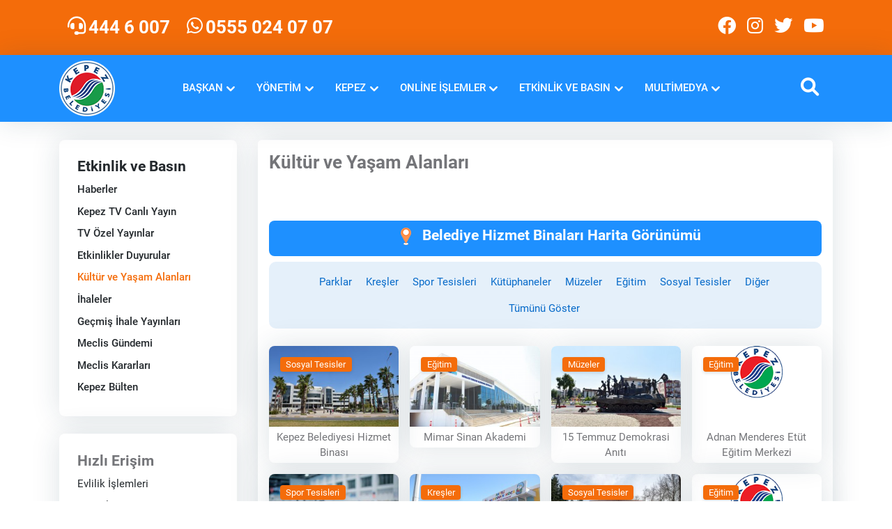

--- FILE ---
content_type: text/html; charset=UTF-8
request_url: https://kepez-bld.gov.tr/page_51_etkinlik-alanlari
body_size: 15679
content:
<!DOCTYPE html>
<html lang="tr">
<head>
	<title>Kepez Belediyesi - Kültür ve Yaşam Alanları</title>
	<meta charset="utf-8">
	<meta name="viewport" content="width=device-width, initial-scale=1, shrink-to-fit=no">
	<meta name="keywords" content="Kültür ve Yaşam Alanları">
	<meta name="description" content="Kültür ve Yaşam Alanları">
	<meta name="theme-color" content="#1e90ff">
		<link rel="shortcut icon" href="assets/images/favicon.ico">
	<link rel="stylesheet" href="assets/vendor/tiny-slider/tiny-slider.css?1.098">
	<link rel="stylesheet" type="text/css" href="assets/vendor/fancybox/fancybox.css?1.098">
	<link rel="stylesheet" type="text/css" href="assets/css/style.css?1.098"> 
	<script>
		
  (function(i,s,o,g,r,a,m){i['GoogleAnalyticsObject']=r;i[r]=i[r]||function(){
  (i[r].q=i[r].q||[]).push(arguments)},i[r].l=1*new Date();a=s.createElement(o),
  m=s.getElementsByTagName(o)[0];a.async=1;a.src=g;m.parentNode.insertBefore(a,m)
  })(window,document,'script','https://www.google-analytics.com/analytics.js','ga');

  ga('create', 'UA-4049383-1', 'auto');
  ga('send', 'pageview');
  //window['ga-disable-UA-4049383-1'] = true;

</script>
</head>

<body>
	

	<div class="navbar-top d-none d-lg-block py-xl-3 py-lg-2 bg-orange text-white">
		<div class="container">
			<div class="d-lg-flex justify-content-lg-between align-items-center">
				<ul class="nav align-items-center justify-content-center">
					<li class="nav-item">
						<a class="nav-link fs-4" href="tel:4446007"><i class="fa-headset me-1"></i><span class="fw-bold">444 6 007</span></a>
					</li>
					<li class="nav-item">
						<a class="nav-link fs-4" href="https://api.whatsapp.com/send?phone=905550240707" target="_blank"><i class="fa-whatsapp me-1"></i><span class="fw-bold">0555 024 07 07</span></a>
					</li>
				</ul>

				<div class="d-flex align-items-center justify-content-center">
					<ul class="list-unstyled d-flex mb-0">
						<li> <a class="px-2 nav-link fs-4 text-facebookh" aria-label="Kepez Belediyesi Facebook" href="https://www.facebook.com/kepezbelediyesi07/" target="_blank"><i class="fa-facebook"></i></a> </li>
						<li> <a class="px-2 nav-link fs-4 text-instagramh" aria-label="Kepez Belediyesi Instagram" href="https://www.instagram.com/kepezbelediyesi/" target="_blank"><i class="fa-instagram"></i></a> </li>
						<li> <a class="px-2 nav-link fs-4 text-twitterh" aria-label="Kepez Belediyesi Twitter" href="https://twitter.com/kepezbelediyesi" target="_blank"><i class="fa-twitter"></i></a> </li>
						<li> <a class="ps-2 nav-link fs-4 text-youtubeh" aria-label="Kepez Belediyesi Youtube" href="https://www.youtube.com/antalyakepezbelediyesi" target="_blank"><i class="fa-youtube"></i></a> </li>
					</ul>
				</div>
			</div>
		</div>
	</div>

	<header class="header-static navbar-sticky shadow bg-blue text-white">
		<nav class="navbar navbar-expand-lg">
			<div class="container">
				<a class="navbar-brand me-0 py-2" href="https://www.kepez-bld.gov.tr">
					<img class="navbar-brand-item d-none d-lg-block w-100 h-100 nlogo" src="assets/images/kepezbelediyesi2.png?1.098" alt="Kepez Belediyesi" >
					<img class="navbar-brand-item d-lg-none w-100 h-100 my-2 flogo" src="assets/images/kepez-mobile.png?1.098" alt="Kepez Belediyesi">
				</a>

				<button class="navbar-toggler ms-auto" type="button" data-bs-toggle="collapse" data-bs-target="#navbarCollapse" aria-controls="navbarCollapse" aria-expanded="false" aria-label="Toggle navigation">
					<span class="navbar-toggler-animation">
						<span></span>
						<span></span>
						<span></span>
					</span>
				</button>

				<div class="navbar-collapse collapse" id="navbarCollapse">
					<ul class="navbar-nav navbar-nav-scroll mx-auto">
																		<li class="nav-item dropdown dropdown-fullwidth">
							<a class="nav-link dropdown-toggle text-uppercase" href="#" data-bs-toggle="dropdown" aria-haspopup="true" aria-expanded="false">Başkan</a>
							<div class="dropdown-menu dropdown-menu-end pb-0" data-bs-popper="none">
								<div class="row p-4 pb-0 g-2 pt-0">
									<div class="col-12 col-lg-2">
										<ul class="list-unstyled">
																						<li><a class="dropdown-item"  href="page_5_baskana-mesaj">Başkan’a Mesaj</a></li>
																						<li><a class="dropdown-item"  href="page_6_baskanla-fotografim">Başkanla Fotoğrafım</a></li>
																						<li><a class="dropdown-item"  href="page_4_baskanin-ozgecmisi">Başkan’ın Özgeçmişi</a></li>
																					</ul>
									</div>
									<div class="col">
																			<div class="container">
  <div class="row align-items-center">
    <div class="col d-none d-lg-block">
    </div>
    <div class="col text-center">
		
	<img class="mb-20" src="assets/images/mesutkocagoz-text.png" alt="Kepez Belediye Başkanı - Mesut KOCAGÖZ">
	<ul class="list-inline mb-0 ms-sm-2">
						<li class="list-inline-item mx-1"> <a class="fs-5 me-1 text-twitter" aria-label="Mesut KOCAGÖZ Twitter" href="https://twitter.com/mesutkocagoztr" target="_blank"><i class="fa-twitter"></i></a> </li>
						<li class="list-inline-item mx-1"> <a class="fs-5 me-1 text-facebook" aria-label="Mesut KOCAGÖZ Facebook" href="https://www.facebook.com/mesutkocagoztr" target="_blank"><i class="fa-facebook"></i></a> </li>
						<li class="list-inline-item mx-1"> <a class="fs-5 me-1 text-instagram" aria-label="Mesut KOCAGÖZ Instagram" href="https://www.instagram.com/mesutkocagoztr" target="_blank"><i class="fa-instagram"></i></a> </li>
						<li class="list-inline-item mx-1"> <a class="fs-5 me-1 text-tiktok" aria-label="Mesut KOCAGÖZ Tiktok" href="https://www.tiktok.com/@mesutkocagoztr" target="_blank"><i class="fa-tiktok"></i></a> </li>
						<li class="list-inline-item mx-1"> <a class="fs-5 me-1 text-youtube" aria-label="Mesut KOCAGÖZ Youtube" href="https://www.youtube.com/@mesutkocagoztr" target="_blank"><i class="fa-youtube"></i></a> </li>
					</ul>
									
    </div>
    <div class="col">
		
	<img src="assets/images/mesut-kocagoz.png" alt="Kepez Belediye Başkanı - Mesut KOCAGÖZ">
									
    </div>
  </div>
  </div>
										
																			</div>
								</div>
							</div>
						</li>
						
																		<li class="nav-item dropdown">
							<a class="nav-link dropdown-toggle text-uppercase" href="#" id="menu7" data-bs-toggle="dropdown" aria-haspopup="true" aria-expanded="false">Yönetim</a>
							<ul class="dropdown-menu" aria-labelledby="menu7">

																<li > <a class="dropdown-item  "  href="page_8_baskan-yardimcilari">Başkan Yardımcıları</a>
															</li>
																<li > <a class="dropdown-item  "  href="page_9_belediye-meclis-uyeleri">Belediye Meclis Üyeleri</a>
															</li>
																<li > <a class="dropdown-item  "  href="page_10_encumen-uyeleri">Encümen Üyeleri</a>
															</li>
																<li > <a class="dropdown-item  "  href="page_11_komisyonlar">Komisyonlar</a>
															</li>
																<li > <a class="dropdown-item  "  href="page_12_mudurlukler">Müdürlükler</a>
															</li>
																<li > <a class="dropdown-item  "  href="page_87_organizasyon-semasi">Organizasyon Şeması</a>
															</li>
																<li > <a class="dropdown-item  "  href="page_14_etik-komisyonu">Etik Komisyonu</a>
															</li>
																<li > <a class="dropdown-item  "  href="page_15_muhtarliklar">Muhtarlıklar</a>
															</li>
															</ul>
						</li>
						
																		<li class="nav-item dropdown">
							<a class="nav-link dropdown-toggle text-uppercase" href="#" id="menu16" data-bs-toggle="dropdown" aria-haspopup="true" aria-expanded="false">Kepez</a>
							<ul class="dropdown-menu" aria-labelledby="menu16">

																<li > <a class="dropdown-item  "  href="page_18_kepez-icin-projem-var">Kepez İçin Projem Var</a>
															</li>
																<li > <a class="dropdown-item  "  href="page_19_tarihce">Tarihçe</a>
															</li>
																<li > <a class="dropdown-item  "  target="_blank" href="page_20_https---keos-kepez-bld-gov-tr-keos-">Kent Rehberi</a>
															</li>
																<li > <a class="dropdown-item  "  href="page_21_belediye-hizmet-binalari">Belediye Hizmet Binaları</a>
															</li>
																<li > <a class="dropdown-item  "  href="page_28_misyon-vizyon">Misyon & Vizyon</a>
															</li>
																<li  class="dropdown-submenu dropend"> <a class="dropdown-item  dropdown-toggle  "  href="page_99_afet">Temel Afet Bilgileri</a>
																<ul class="dropdown-menu dropdown-menu-start" data-bs-popper="none">
																	<li> <a class="dropdown-item"  href="page_100_afet-nedir">Afet Nedir</a></li>
																		<li> <a class="dropdown-item"  href="page_101_deprem">Deprem</a></li>
																		<li> <a class="dropdown-item"  href="page_102_yangin">Yangın</a></li>
																		<li> <a class="dropdown-item"  href="page_103_seltaskin">Sel / Taşkın</a></li>
																		<li> <a class="dropdown-item"  href="page_104_heyelan">Heyelan</a></li>
																		<li> <a class="dropdown-item"  href="page_105_cig">Çığ</a></li>
																		<li> <a class="dropdown-item"  href="page_106_tahliye">Tahliye</a></li>
																		<li> <a class="dropdown-item"  href="page_107_ilkyardim">İlk Yardım</a></li>
																		<li> <a class="dropdown-item"  href="page_108_fotograflar">Fotoğraflar</a></li>
																	</ul>
															</li>
																<li  class="dropdown-submenu dropend"> <a class="dropdown-item  dropdown-toggle  "  href="page_88_kepez-kent-konseyi">Kepez Kent Konseyi</a>
																<ul class="dropdown-menu dropdown-menu-start" data-bs-popper="none">
																	<li> <a class="dropdown-item"  href="page_89_kent-konseyi-nedir">Kent Konseyi Nedir</a></li>
																		<li> <a class="dropdown-item"  href="page_91_kent-konseyi-gorev-ve-yonetmeligi">Kent Konseyi Görev ve Yönetmeliği</a></li>
																		<li> <a class="dropdown-item"  href="page_90_kent-konseyi-idari-yapi">Kent Konseyi İdari Yapı</a></li>
																		<li> <a class="dropdown-item"  href="page_92_kent-konseyi-yonergeleri">Kent Konseyi Yönergeleri</a></li>
																		<li> <a class="dropdown-item"  href="page_93_basinda-konsey">Basında Konsey</a></li>
																		<li> <a class="dropdown-item"  href="page_94_konsey-fotograflari">Konsey Fotoğrafları</a></li>
																	</ul>
															</li>
																<li > <a class="dropdown-item  "  href="page_85_kvkk-aydinlatma-metnia">KVKK Aydınlatma Metni</a>
															</li>
																<li > <a class="dropdown-item  "  href="page_29_performans-programi">Performans Programı</a>
															</li>
																<li > <a class="dropdown-item  "  href="page_30_stratejik-plan">Stratejik Plan</a>
															</li>
																<li > <a class="dropdown-item  "  href="page_31_faaliyet-raporlari">Faaliyet Raporları</a>
															</li>
																<li > <a class="dropdown-item  "  href="page_32_kurumsal-durum-ve-mali-beklentiler-raporu">Kurumsal Durum ve Mali Beklentiler Raporu</a>
															</li>
																<li > <a class="dropdown-item  "  href="page_33_kamu-ic-kontrol-standartlarina-uyum-eylem-plani">Kamu İç Kontrol Standartlarına Uyum Eylem Planı</a>
															</li>
																<li > <a class="dropdown-item  "  href="page_84_kamu-hizmeti-standardi">Kamu Hizmeti Standardı</a>
															</li>
															</ul>
						</li>
						
																		<li class="nav-item dropdown">
							<a class="nav-link dropdown-toggle text-uppercase" href="#" id="menu22" data-bs-toggle="dropdown" aria-haspopup="true" aria-expanded="false">Online İşlemler</a>
							<ul class="dropdown-menu" aria-labelledby="menu22">

																<li > <a class="dropdown-item  "  target="_blank" href="page_23_https---ebelediye-kepez-bld-gov-tr-webportal-index-php-wwsayfa-25">Online Vergi Ödeme</a>
															</li>
																<li > <a class="dropdown-item  "  target="_blank" href="page_109_https---ktprezervasyon-kepez-bld-gov-tr-">Antalya Kütüphanesi Randevu Sistemi</a>
															</li>
																<li > <a class="dropdown-item  "  target="_blank" href="page_35_https---ebelediye-kepez-bld-gov-tr-">E-Belediye</a>
															</li>
																<li > <a class="dropdown-item  "  target="_blank" href="page_36_https---keos-kepez-bld-gov-tr-imardurumu-index-aspx">E-İmar</a>
															</li>
																<li  class="dropdown-submenu dropend"> <a class="dropdown-item  dropdown-toggle  "  href="page_64_saglik-merkezi-hizmetleri">Sağlık Merkezi Hizmetleri</a>
																<ul class="dropdown-menu dropdown-menu-start" data-bs-popper="none">
																	<li> <a class="dropdown-item"  target="_blank" href="page_59_https---pointdestek-com-kepez-ran-">Sağlık Merkezi Randevu</a></li>
																		<li> <a class="dropdown-item"  target="_blank" href="page_67_https---pointdestek-com-kepez-lab-">Hasta Laboratuar Sonuçları</a></li>
																	</ul>
															</li>
																<li > <a class="dropdown-item  "  href="page_37_bilgi-edinme-basvurusu">Bilgi Edinme Başvurusu</a>
															</li>
																<li > <a class="dropdown-item  "  href="page_61_beyaz-masa">Beyaz Masa</a>
															</li>
																<li > <a class="dropdown-item  "  href="page_39_basvuru-sorgulama">Başvuru Sorgulama</a>
															</li>
																<li  class="dropdown-submenu dropend"> <a class="dropdown-item  dropdown-toggle  "  href="page_40_basvuru-kilavuzu">Başvuru Kılavuzu</a>
																<ul class="dropdown-menu dropdown-menu-start" data-bs-popper="none">
																	<li> <a class="dropdown-item"  href="page_58_evlilik-islemleri">Evlilik İşlemleri</a></li>
																		<li> <a class="dropdown-item"  href="page_65_cenaze-islemleri">Cenaze İşlemleri</a></li>
																		<li> <a class="dropdown-item"  href="page_68_insaat-ruhsati">İnşaat Ruhsatı</a></li>
																		<li> <a class="dropdown-item"  href="page_70_yapi-kullanma-izni">Yapı Kullanma İzni</a></li>
																		<li> <a class="dropdown-item"  href="page_66_imar-islemleri">İmar İşlemleri</a></li>
																		<li> <a class="dropdown-item"  href="page_69_isyeri-acma-ruhsati">İşyeri Açma Ruhsatı</a></li>
																		<li> <a class="dropdown-item"  href="page_71_zabita-islemleri">Zabıta İşlemleri</a></li>
																	</ul>
															</li>
																<li > <a class="dropdown-item  "  href="page_41_form-ve-dilekce-ornekleri">Form ve Dilekçe Örnekleri</a>
															</li>
																<li > <a class="dropdown-item  "  href="page_42_vergi-islemleri">Vergi İşlemleri</a>
															</li>
																<li > <a class="dropdown-item  "  href="page_43_vergi-takvimi">Vergi Takvimi</a>
															</li>
																<li > <a class="dropdown-item  "  target="_blank" href="page_45_https---keos-kepez-bld-gov-tr-webaski-">Askıdaki Planlar</a>
															</li>
																<li > <a class="dropdown-item  "  target="_blank" href="page_96_https---kariyergunleri-kepez-bld-gov-tr-">Kariyer</a>
															</li>
																<li > <a class="dropdown-item  "  target="_blank" href="page_116_https---kariyer-kepez-bld-gov-tr-">İstihdam Ofisi İşveren Başvuru</a>
															</li>
																<li  class="dropdown-submenu dropend"> <a class="dropdown-item  dropdown-toggle  "  href="page_115_online-basvurular">Online Başvurular</a>
																<ul class="dropdown-menu dropdown-menu-start" data-bs-popper="none">
																	<li> <a class="dropdown-item"  href="page_114_mevlut-formu">Mevlüt Hizmetleri Başvuru Formu</a></li>
																		<li> <a class="dropdown-item"  href="page_110_sosyal-yardim-formu">Sosyal Yardım Formu</a></li>
																	</ul>
															</li>
															</ul>
						</li>
						
																		<li class="nav-item dropdown">
							<a class="nav-link dropdown-toggle text-uppercase active" href="#" id="menu24" data-bs-toggle="dropdown" aria-haspopup="true" aria-expanded="false">Etkinlik ve Basın</a>
							<ul class="dropdown-menu" aria-labelledby="menu24">

																<li > <a class="dropdown-item  "  href="page_25_haberler">Haberler</a>
															</li>
																<li > <a class="dropdown-item  "  href="page_48_kepez-tv-canli-yayin">Kepez TV Canlı Yayın</a>
															</li>
																<li > <a class="dropdown-item  "  href="page_49_tv-ozel-yayinler">TV Özel Yayınlar</a>
															</li>
																<li > <a class="dropdown-item  "  href="page_50_etkinlikler-duyurular">Etkinlikler Duyurular</a>
															</li>
																<li > <a class="dropdown-item   active"  href="page_51_kultur-ve-yasam-alanlari">Kültür ve Yaşam Alanları</a>
															</li>
																<li > <a class="dropdown-item  "  href="page_46_ihaleler">İhaleler</a>
															</li>
																<li > <a class="dropdown-item  "  href="page_80_gecmis-ihale-yayinlari">Geçmiş İhale Yayınları</a>
															</li>
																<li > <a class="dropdown-item  "  href="page_52_meclis-gundemi">Meclis Gündemi</a>
															</li>
																<li > <a class="dropdown-item  "  href="page_53_meclis-kararlari">Meclis Kararları</a>
															</li>
																<li > <a class="dropdown-item  "  href="page_95_kepez-bulten">Kepez Bülten</a>
															</li>
															</ul>
						</li>
						
																		<li class="nav-item dropdown">
							<a class="nav-link dropdown-toggle text-uppercase" href="#" id="menu26" data-bs-toggle="dropdown" aria-haspopup="true" aria-expanded="false">Multimedya</a>
							<ul class="dropdown-menu" aria-labelledby="menu26">

																<li > <a class="dropdown-item  "  href="page_55_fotograf-albumu">Fotoğraf Albümü</a>
															</li>
																<li > <a class="dropdown-item  "  href="page_56_belediye-logolari">Belediye Logoları</a>
															</li>
															</ul>
						</li>
						
						
						<li class="nav-item d-lg-none d-xl-none d-xxl-none"><a class="nav-link fw-bold text-orange" href="tel:4446007"><i class="fa-headset me-1"></i> 444 6 007</a></li>
						<li class="nav-item d-lg-none d-xl-none d-xxl-none"><a class="nav-link fw-bold text-whatsapp" href="https://api.whatsapp.com/send?phone=905550240707"><i class="fa-whatsapp me-1"></i> 0555 024 07 07</a></li>
					</ul>					

					<div class="nav my-3 my-xl-0 px-4 flex-nowrap align-items-center d-lg-none d-xl-none d-xxl-none">
					<div class="nav-item w-100">
						<form class="position-relative" method="get" action="page_57_Arama">
							<input class="form-control pe-5 bg-transparent" type="search" name="search" placeholder="Aranacak Kelime" aria-label="Arama" value="">
							<button class="btn bg-transparent px-2 py-0 position-absolute top-50 end-0 translate-middle-y" type="submit"><i class="fa-magnifying-glass fs-6"></i></button>
						</form>
					</div>
				</div>

				</div>
				<div class="live"></div>

				<div class="nav-item dropdown nav-search px-1 px-lg-2 d-none d-lg-block d-xl-block d-xxl-block">
					<a class="nav-link" role="button" href="javascript:;" id="navSearch" data-bs-toggle="dropdown"
						aria-expanded="true" aria-label="Site İçi Arama" data-bs-auto-close="outside" data-bs-display="static">
						<i class="fa-magnifying-glass fs-4"> </i>
					</a>
					<div class="dropdown-menu dropdown-menu-end shadow rounded p-2" aria-labelledby="navSearch"
						data-bs-popper="none">
						<form class="input-group" method="get" action="page_57_Arama">
							<input class="form-control border-primary" type="search" name="search" placeholder="Aranacak Kelime" aria-label="Arama" value="">
							<button class="btn btn-primary m-0" type="submit">Ara</button>
						</form>
						<ul class="list-group list-group-borderless p-2 small">
							<li class="list-group-item d-flex justify-content-between align-items-center">
								<span class="fw-bold">Arama Önerileri:</span>
							</li>
														<li class="list-group-item text-primary-hover text-truncate">
								<a href="page_35_https---ebelediye-kepez-bld-gov-tr-" target="_blank" class="text-body"> <i class="fa-clock me-1"></i> vergi borcu öğrenme</a>
							</li>
														<li class="list-group-item text-primary-hover text-truncate">
								<a href="page_21_belediye-hizmet-binalari" class="text-body"> <i class="fa-clock me-1"></i> belediyeye nasıl giderim</a>
							</li>
														<li class="list-group-item text-primary-hover text-truncate">
								<a href="page_59_https---pointdestek-com-kepez-ran-" target="_blank" class="text-body"> <i class="fa-clock me-1"></i> hastane randevu</a>
							</li>
													</ul>
					</div>
				</div>


			</div>
		</nav>
	</header>

	<main>
		
<section class="pb-0 py-4">
	<div class="container">
		<div class="row">

			
<div class="col-lg-3 pt-5 pt-lg-0 d-none d-lg-block d-xl-block">
				
						<div class="row mb-5 mb-lg-0">
					<div class="col-12">
						<div class="card card-body shadow p-4 mb-4">
							<h2 class="mb-1"><a href="page_24_etkinlik-ve-basin">Etkinlik ve Basın</a></h2>
							<ul class="list-group list-group-borderless">
															<li class="list-group-item d-flex justify-content-between align-items-center">
									<span class="h6 fw-normal mb-0"><a  href="page_25_haberler">Haberler</a></span>
								</li>
																<li class="list-group-item d-flex justify-content-between align-items-center">
									<span class="h6 fw-normal mb-0"><a  href="page_48_kepez-tv-canli-yayin">Kepez TV Canlı Yayın</a></span>
								</li>
																<li class="list-group-item d-flex justify-content-between align-items-center">
									<span class="h6 fw-normal mb-0"><a  href="page_49_tv-ozel-yayinler">TV Özel Yayınlar</a></span>
								</li>
																<li class="list-group-item d-flex justify-content-between align-items-center">
									<span class="h6 fw-normal mb-0"><a  href="page_50_etkinlikler-duyurular">Etkinlikler Duyurular</a></span>
								</li>
																<li class="list-group-item d-flex justify-content-between align-items-center">
									<span class="h6 fw-normal mb-0"><a  class="text-orange" href="page_51_kultur-ve-yasam-alanlari">Kültür ve Yaşam Alanları</a></span>
								</li>
																<li class="list-group-item d-flex justify-content-between align-items-center">
									<span class="h6 fw-normal mb-0"><a  href="page_46_ihaleler">İhaleler</a></span>
								</li>
																<li class="list-group-item d-flex justify-content-between align-items-center">
									<span class="h6 fw-normal mb-0"><a  href="page_80_gecmis-ihale-yayinlari">Geçmiş İhale Yayınları</a></span>
								</li>
																<li class="list-group-item d-flex justify-content-between align-items-center">
									<span class="h6 fw-normal mb-0"><a  href="page_52_meclis-gundemi">Meclis Gündemi</a></span>
								</li>
																<li class="list-group-item d-flex justify-content-between align-items-center">
									<span class="h6 fw-normal mb-0"><a  href="page_53_meclis-kararlari">Meclis Kararları</a></span>
								</li>
																<li class="list-group-item d-flex justify-content-between align-items-center">
									<span class="h6 fw-normal mb-0"><a  href="page_95_kepez-bulten">Kepez Bülten</a></span>
								</li>
															</ul>
						</div>
					</div>
				</div>
			
								
				
				<div class="row mb-5 mb-lg-0" data-sticky data-margin-top="80" data-sticky-for="768">
					<div class="col-12">
						<div class="card card-body shadow p-4 mb-4">
							<h2 class="mb-1">Hızlı Erişim</h2>
							<ul class="list-group list-group-borderless">
															<li class="list-group-item d-flex justify-content-between align-items-center">
									<span class="h6 fw-light mb-0"><a href="page_58_evlilik-islemleri">Evlilik İşlemleri</a></span>
								</li>
																<li class="list-group-item d-flex justify-content-between align-items-center">
									<span class="h6 fw-light mb-0"><a href="page_44_sosyal-yardim">Sosyal Yardım</a></span>
								</li>
																<li class="list-group-item d-flex justify-content-between align-items-center">
									<span class="h6 fw-light mb-0"><a href="page_21_belediye-hizmet-binalari">Belediye Hizmet Binaları</a></span>
								</li>
																<li class="list-group-item d-flex justify-content-between align-items-center">
									<span class="h6 fw-light mb-0"><a href="page_36_https---keos-kepez-bld-gov-tr-imardurumu-index-aspx" target="_blank">E-İmar</a></span>
								</li>
																<li class="list-group-item d-flex justify-content-between align-items-center">
									<span class="h6 fw-light mb-0"><a href="page_59_https---pointdestek-com-kepez-ran-" target="_blank">Sağlık Merkezi Randevu</a></span>
								</li>
																<li class="list-group-item d-flex justify-content-between align-items-center">
									<span class="h6 fw-light mb-0"><a href="page_62_https---www-antalyabilimmerkezi-com--p-26-grup-randevu" target="_blank">Bilim Merkezi Randevu</a></span>
								</li>
																<li class="list-group-item d-flex justify-content-between align-items-center">
									<span class="h6 fw-light mb-0"><a href="page_42_vergi-islemleri">Vergi İşlemleri</a></span>
								</li>
																<li class="list-group-item d-flex justify-content-between align-items-center">
									<span class="h6 fw-light mb-0"><a href="page_6_baskanla-fotografim">Başkanla Fotoğrafım</a></span>
								</li>
																<li class="list-group-item d-flex justify-content-between align-items-center">
									<span class="h6 fw-light mb-0"><a href="page_118_is-guvenligi-el-kitabi">İş Güvenliği El Kitabı</a></span>
								</li>
															</ul>
						</div>
					</div>
				</div>

			</div>
			
			<div class="col">

			<nav aria-label="breadcrumb" class="d-lg-none ">
  <ol class="breadcrumb mb-3">
    <li class="breadcrumb-item"><a href="/">Ana Sayfa</a></li>
	    <li class="breadcrumb-item"><a href="page_24_etkinlik-ve-basin">Etkinlik ve Basın</a></li>
		
    <li class="breadcrumb-item active" aria-current="page">Kültür ve Yaşam Alanları</li>
  </ol>
</nav>
				<div class="card shadow rounded-2 p-0">
					<div class="card-body p-3">
						<div class="col-12 mb-2 clearfix">
																	<h1 class="mb-3">Kültür ve Yaşam Alanları</h1>
																		
																																				<br /><br />																		</div>
									



									



								
									
								

									

									

								
																	
																
								

								
								
								
								


									

										<script src="assets/js/min/lib.sub.js?1.098"></script>
				
	<div class="my-2 bg-blue p-2 rounded-3 text-center overflow-hidden urlbuildermap"><a href="javascript:;" onclick="urlBuilderMap();"><h5 class="text-white mx-auto"><img class="mx-3" src="assets/images/marker.png">Belediye Hizmet Binaları Harita Görünümü</h5></a></div>

<a href="javascript:;" class="buildingmap" data-fancybox data-type="iframe" data-width="1920" data-height="1080" data-src="map_building_1,2,3,4_kepez-belediyesi-hizmet-binalari" data-caption="Kepez Belediyesi Hizmet Binaları"></a>




		<ul class="nav nav-pills nav-pills-bg-soft justify-content-sm-center mb-4 px-3 grid-menu buildings" data-target='.filter-container' >
					<li class="nav-item me-1">
				<a href="#parklar" class="nav-link mb-2 mb-md-0 px-2 px-lg-2" data-map="1" data-filter=".parklar">Parklar</a>
			</li>
					<li class="nav-item me-1">
				<a href="#kresler" class="nav-link mb-2 mb-md-0 px-2 px-lg-2" data-map="2" data-filter=".kresler">Kreşler</a>
			</li>
					<li class="nav-item me-1">
				<a href="#spor-tesisleri" class="nav-link mb-2 mb-md-0 px-2 px-lg-2" data-map="3" data-filter=".spor-tesisleri">Spor Tesisleri</a>
			</li>
					<li class="nav-item me-1">
				<a href="#kutuphaneler" class="nav-link mb-2 mb-md-0 px-2 px-lg-2" data-map="5" data-filter=".kutuphaneler">Kütüphaneler</a>
			</li>
					<li class="nav-item me-1">
				<a href="#muzeler" class="nav-link mb-2 mb-md-0 px-2 px-lg-2" data-map="6" data-filter=".muzeler">Müzeler</a>
			</li>
					<li class="nav-item me-1">
				<a href="#egitim" class="nav-link mb-2 mb-md-0 px-2 px-lg-2" data-map="7" data-filter=".egitim">Eğitim</a>
			</li>
					<li class="nav-item me-1">
				<a href="#sosyal-tesisler" class="nav-link mb-2 mb-md-0 px-2 px-lg-2" data-map="8" data-filter=".sosyal-tesisler">Sosyal Tesisler</a>
			</li>
					<li class="nav-item me-1">
				<a href="#diger" class="nav-link mb-2 mb-md-0 px-2 px-lg-2" data-map="4" data-filter=".diger">Diğer</a>
			</li>
				<li class="nav-item me-1">
				<a class="nav-link mb-2 mb-md-0 px-2 px-lg-3 data-map-all" data-map="1,2,3,5,6,7,8,4" data-filter="*">Tümünü Göster</a>
			</li>
		</ul>

		

		<div class="row g-3 filter-container" data-isotope='{"layoutMode": "fitRows"}' >

<div class="col-6 col-md-4 col-xl-3 grid-item sosyal-tesisler">
<div class="card bg-transparent shadow h-100">
	<div class="position-relative">
		<img src="image_building_243_wh_250_156_kepez-belediyesi-hizmet-binasi.jpg" class="card-img-top" alt="Kepez Belediyesi Hizmet Binası">
	<div class="card-img-overlay d-flex align-items-start p-3 z-index-0">
						<span href="javascript:;" class="badge bg-orange text-white shadow-sm">Sosyal Tesisler</span>
					</div>
	</div>
	<div class="card-body px-1 py-1 text-center">
			<a href="building_1_kepez-belediyesi-hizmet-binasi" class="stretched-link">Kepez Belediyesi Hizmet Binası</a>
	</div>
</div>
</div>
	
<div class="col-6 col-md-4 col-xl-3 grid-item egitim">
<div class="card bg-transparent shadow h-100">
	<div class="position-relative">
		<img src="image_building_520_wh_250_156_mimar-sinan-akademi.jpg" class="card-img-top" alt=" Mimar Sinan Akademi">
	<div class="card-img-overlay d-flex align-items-start p-3 z-index-0">
						<span href="javascript:;" class="badge bg-orange text-white shadow-sm">Eğitim</span>
					</div>
	</div>
	<div class="card-body px-1 py-1 text-center">
			<a href="building_96_mimar-sinan-akademi" class="stretched-link"> Mimar Sinan Akademi</a>
	</div>
</div>
</div>
	
<div class="col-6 col-md-4 col-xl-3 grid-item muzeler">
<div class="card bg-transparent shadow h-100">
	<div class="position-relative">
		<img src="image_building_147_wh_250_156_15-temmuz-demokrasi-aniti.JPG" class="card-img-top" alt="15 Temmuz Demokrasi Anıtı">
	<div class="card-img-overlay d-flex align-items-start p-3 z-index-0">
						<span href="javascript:;" class="badge bg-orange text-white shadow-sm">Müzeler</span>
					</div>
	</div>
	<div class="card-body px-1 py-1 text-center">
			<a href="building_28_15-temmuz-demokrasi-aniti" class="stretched-link">15 Temmuz Demokrasi Anıtı</a>
	</div>
</div>
</div>
	
<div class="col-6 col-md-4 col-xl-3 grid-item egitim">
<div class="card bg-transparent shadow h-100">
	<div class="position-relative">
		<img src="image_building_0_wh_250_156_adnan-menderes-etut-egitim-merkezi.jpg" class="card-img-top" alt="Adnan Menderes Etüt Eğitim Merkezi">
	<div class="card-img-overlay d-flex align-items-start p-3 z-index-0">
						<span href="javascript:;" class="badge bg-orange text-white shadow-sm">Eğitim</span>
					</div>
	</div>
	<div class="card-body px-1 py-1 text-center">
			<a href="building_98_adnan-menderes-etut-egitim-merkezi" class="stretched-link">Adnan Menderes Etüt Eğitim Merkezi</a>
	</div>
</div>
</div>
	
<div class="col-6 col-md-4 col-xl-3 grid-item spor-tesisleri">
<div class="card bg-transparent shadow h-100">
	<div class="position-relative">
		<img src="image_building_71_wh_250_156_adnan-menderes-tam-olimpik-yuzme-havuzu.jpg" class="card-img-top" alt="Adnan Menderes Tam Olimpik Yüzme Havuzu">
	<div class="card-img-overlay d-flex align-items-start p-3 z-index-0">
						<span href="javascript:;" class="badge bg-orange text-white shadow-sm">Spor Tesisleri</span>
					</div>
	</div>
	<div class="card-body px-1 py-1 text-center">
			<a href="building_16_adnan-menderes-tam-olimpik-yuzme-havuzu" class="stretched-link">Adnan Menderes Tam Olimpik Yüzme Havuzu</a>
	</div>
</div>
</div>
	
<div class="col-6 col-md-4 col-xl-3 grid-item kresler">
<div class="card bg-transparent shadow h-100">
	<div class="position-relative">
		<img src="image_building_155_wh_250_156_ahatli-nasreddin-hoca-kres-ve-gunduz-bakimevi.JPG" class="card-img-top" alt="Ahatlı Nasreddin Hoca Kreş ve Gündüz Bakımevi">
	<div class="card-img-overlay d-flex align-items-start p-3 z-index-0">
						<span href="javascript:;" class="badge bg-orange text-white shadow-sm">Kreşler</span>
					</div>
	</div>
	<div class="card-body px-1 py-1 text-center">
			<a href="building_29_ahatli-nasreddin-hoca-kres-ve-gunduz-bakimevi" class="stretched-link">Ahatlı Nasreddin Hoca Kreş ve Gündüz Bakımevi</a>
	</div>
</div>
</div>
	
<div class="col-6 col-md-4 col-xl-3 grid-item sosyal-tesisler">
<div class="card bg-transparent shadow h-100">
	<div class="position-relative">
		<img src="image_building_21_wh_250_156_ahmet-hamdi-tanpinar-kultur-merkezi.JPG" class="card-img-top" alt="Ahmet Hamdi Tanpınar Kültür Merkezi">
	<div class="card-img-overlay d-flex align-items-start p-3 z-index-0">
						<span href="javascript:;" class="badge bg-orange text-white shadow-sm">Sosyal Tesisler</span>
					</div>
	</div>
	<div class="card-body px-1 py-1 text-center">
			<a href="building_4_ahmet-hamdi-tanpinar-kultur-merkezi" class="stretched-link">Ahmet Hamdi Tanpınar Kültür Merkezi</a>
	</div>
</div>
</div>
	
<div class="col-6 col-md-4 col-xl-3 grid-item egitim">
<div class="card bg-transparent shadow h-100">
	<div class="position-relative">
		<img src="image_building_0_wh_250_156_altinova-akmek-kurs-merkezi.jpg" class="card-img-top" alt="Altınova AKMEK Kurs Merkezi  ">
	<div class="card-img-overlay d-flex align-items-start p-3 z-index-0">
						<span href="javascript:;" class="badge bg-orange text-white shadow-sm">Eğitim</span>
					</div>
	</div>
	<div class="card-body px-1 py-1 text-center">
			<a href="building_85_altinova-akmek-kurs-merkezi" class="stretched-link">Altınova AKMEK Kurs Merkezi  </a>
	</div>
</div>
</div>
	
<div class="col-6 col-md-4 col-xl-3 grid-item sosyal-tesisler">
<div class="card bg-transparent shadow h-100">
	<div class="position-relative">
		<img src="image_building_161_wh_250_156_amir-ates-semt-konagi.jpg" class="card-img-top" alt="Amir Ateş Semt Konağı">
	<div class="card-img-overlay d-flex align-items-start p-3 z-index-0">
						<span href="javascript:;" class="badge bg-orange text-white shadow-sm">Sosyal Tesisler</span>
					</div>
	</div>
	<div class="card-body px-1 py-1 text-center">
			<a href="building_30_amir-ates-semt-konagi" class="stretched-link">Amir Ateş Semt Konağı</a>
	</div>
</div>
</div>
	
<div class="col-6 col-md-4 col-xl-3 grid-item muzeler">
<div class="card bg-transparent shadow h-100">
	<div class="position-relative">
		<img src="image_building_166_wh_250_156_anadolu-oyuncak-muzesi.jpg" class="card-img-top" alt="Anadolu Oyuncak Müzesi">
	<div class="card-img-overlay d-flex align-items-start p-3 z-index-0">
						<span href="javascript:;" class="badge bg-orange text-white shadow-sm">Müzeler</span>
					</div>
	</div>
	<div class="card-body px-1 py-1 text-center">
			<a href="building_31_anadolu-oyuncak-muzesi" class="stretched-link">Anadolu Oyuncak Müzesi</a>
	</div>
</div>
</div>
	
<div class="col-6 col-md-4 col-xl-3 grid-item muzeler">
<div class="card bg-transparent shadow h-100">
	<div class="position-relative">
		<img src="image_building_174_wh_250_156_anadolu-sehitler-muzesi.JPG" class="card-img-top" alt="Anadolu Şehitler Müzesi">
	<div class="card-img-overlay d-flex align-items-start p-3 z-index-0">
						<span href="javascript:;" class="badge bg-orange text-white shadow-sm">Müzeler</span>
					</div>
	</div>
	<div class="card-body px-1 py-1 text-center">
			<a href="building_32_anadolu-sehitler-muzesi" class="stretched-link">Anadolu Şehitler Müzesi</a>
	</div>
</div>
</div>
	
<div class="col-6 col-md-4 col-xl-3 grid-item egitim">
<div class="card bg-transparent shadow h-100">
	<div class="position-relative">
		<img src="image_building_180_wh_250_156_antalya-bilim-merkezi.JPG" class="card-img-top" alt="Antalya Bilim Merkezi">
	<div class="card-img-overlay d-flex align-items-start p-3 z-index-0">
						<span href="javascript:;" class="badge bg-orange text-white shadow-sm">Eğitim</span>
					</div>
	</div>
	<div class="card-body px-1 py-1 text-center">
			<a href="building_33_antalya-bilim-merkezi" class="stretched-link">Antalya Bilim Merkezi</a>
	</div>
</div>
</div>
	
<div class="col-6 col-md-4 col-xl-3 grid-item kutuphaneler">
<div class="card bg-transparent shadow h-100">
	<div class="position-relative">
		<img src="image_building_0_wh_250_156_antalya-kutuphanesi.jpg" class="card-img-top" alt="Antalya Kütüphanesi">
	<div class="card-img-overlay d-flex align-items-start p-3 z-index-0">
						<span href="javascript:;" class="badge bg-orange text-white shadow-sm">Kütüphaneler</span>
					</div>
	</div>
	<div class="card-body px-1 py-1 text-center">
			<a href="building_84_antalya-kutuphanesi" class="stretched-link">Antalya Kütüphanesi</a>
	</div>
</div>
</div>
	
<div class="col-6 col-md-4 col-xl-3 grid-item sosyal-tesisler">
<div class="card bg-transparent shadow h-100">
	<div class="position-relative">
		<img src="image_building_29_wh_250_156_arif-nihat-asya-acik-hava-tiyatrosu.JPG" class="card-img-top" alt="Arif Nihat Asya Açık Hava Tiyatrosu">
	<div class="card-img-overlay d-flex align-items-start p-3 z-index-0">
						<span href="javascript:;" class="badge bg-orange text-white shadow-sm">Sosyal Tesisler</span>
					</div>
	</div>
	<div class="card-body px-1 py-1 text-center">
			<a href="building_6_arif-nihat-asya-acik-hava-tiyatrosu" class="stretched-link">Arif Nihat Asya Açık Hava Tiyatrosu</a>
	</div>
</div>
</div>
	
<div class="col-6 col-md-4 col-xl-3 grid-item egitim">
<div class="card bg-transparent shadow h-100">
	<div class="position-relative">
		<img src="image_building_0_wh_250_156_baraj-akmek-kurs-merkezi.jpg" class="card-img-top" alt="Baraj AKMEK Kurs Merkezi">
	<div class="card-img-overlay d-flex align-items-start p-3 z-index-0">
						<span href="javascript:;" class="badge bg-orange text-white shadow-sm">Eğitim</span>
					</div>
	</div>
	<div class="card-body px-1 py-1 text-center">
			<a href="building_86_baraj-akmek-kurs-merkezi" class="stretched-link">Baraj AKMEK Kurs Merkezi</a>
	</div>
</div>
</div>
	
<div class="col-6 col-md-4 col-xl-3 grid-item egitim">
<div class="card bg-transparent shadow h-100">
	<div class="position-relative">
		<img src="image_building_0_wh_250_156_baris-akmek-kurs-merkezi.jpg" class="card-img-top" alt="Barış AKMEK Kurs Merkezi  ">
	<div class="card-img-overlay d-flex align-items-start p-3 z-index-0">
						<span href="javascript:;" class="badge bg-orange text-white shadow-sm">Eğitim</span>
					</div>
	</div>
	<div class="card-body px-1 py-1 text-center">
			<a href="building_87_baris-akmek-kurs-merkezi" class="stretched-link">Barış AKMEK Kurs Merkezi  </a>
	</div>
</div>
</div>
	
<div class="col-6 col-md-4 col-xl-3 grid-item egitim">
<div class="card bg-transparent shadow h-100">
	<div class="position-relative">
		<img src="image_building_0_wh_250_156_baris-etut-egitim-merkezi.jpg" class="card-img-top" alt="Barış Etüt Eğitim Merkezi">
	<div class="card-img-overlay d-flex align-items-start p-3 z-index-0">
						<span href="javascript:;" class="badge bg-orange text-white shadow-sm">Eğitim</span>
					</div>
	</div>
	<div class="card-body px-1 py-1 text-center">
			<a href="building_99_baris-etut-egitim-merkezi" class="stretched-link">Barış Etüt Eğitim Merkezi</a>
	</div>
</div>
</div>
	
<div class="col-6 col-md-4 col-xl-3 grid-item sosyal-tesisler">
<div class="card bg-transparent shadow h-100">
	<div class="position-relative">
		<img src="image_building_442_wh_250_156_belediye-saglik-merkezi.jpg" class="card-img-top" alt="Belediye Sağlık Merkezi">
	<div class="card-img-overlay d-flex align-items-start p-3 z-index-0">
						<span href="javascript:;" class="badge bg-orange text-white shadow-sm">Sosyal Tesisler</span>
					</div>
	</div>
	<div class="card-body px-1 py-1 text-center">
			<a href="building_35_belediye-saglik-merkezi" class="stretched-link">Belediye Sağlık Merkezi</a>
	</div>
</div>
</div>
	
<div class="col-6 col-md-4 col-xl-3 grid-item muzeler">
<div class="card bg-transparent shadow h-100">
	<div class="position-relative">
		<img src="image_building_200_wh_250_156_bir-zamanlar-antalya-muzesi.JPG" class="card-img-top" alt="Bir Zamanlar Antalya Müzesi">
	<div class="card-img-overlay d-flex align-items-start p-3 z-index-0">
						<span href="javascript:;" class="badge bg-orange text-white shadow-sm">Müzeler</span>
					</div>
	</div>
	<div class="card-body px-1 py-1 text-center">
			<a href="building_36_bir-zamanlar-antalya-muzesi" class="stretched-link">Bir Zamanlar Antalya Müzesi</a>
	</div>
</div>
</div>
	
<div class="col-6 col-md-4 col-xl-3 grid-item kutuphaneler">
<div class="card bg-transparent shadow h-100">
	<div class="position-relative">
		<img src="image_building_0_wh_250_156_cahit-zarifoglu-kutuphanesi.jpg" class="card-img-top" alt="Cahit Zarifoğlu Kütüphanesi">
	<div class="card-img-overlay d-flex align-items-start p-3 z-index-0">
						<span href="javascript:;" class="badge bg-orange text-white shadow-sm">Kütüphaneler</span>
					</div>
	</div>
	<div class="card-body px-1 py-1 text-center">
			<a href="building_79_cahit-zarifoglu-kutuphanesi" class="stretched-link">Cahit Zarifoğlu Kütüphanesi</a>
	</div>
</div>
</div>
	
<div class="col-6 col-md-4 col-xl-3 grid-item kutuphaneler">
<div class="card bg-transparent shadow h-100">
	<div class="position-relative">
		<img src="image_building_460_wh_250_156_cem-karaca-genclik-kutuphanesi.jpg" class="card-img-top" alt="Cem Karaca Gençlik Kütüphanesi">
	<div class="card-img-overlay d-flex align-items-start p-3 z-index-0">
						<span href="javascript:;" class="badge bg-orange text-white shadow-sm">Kütüphaneler</span>
					</div>
	</div>
	<div class="card-body px-1 py-1 text-center">
			<a href="building_71_cem-karaca-genclik-kutuphanesi" class="stretched-link">Cem Karaca Gençlik Kütüphanesi</a>
	</div>
</div>
</div>
	
<div class="col-6 col-md-4 col-xl-3 grid-item kutuphaneler">
<div class="card bg-transparent shadow h-100">
	<div class="position-relative">
		<img src="image_building_298_wh_250_156_cemil-meric-kutuphanesi.jpg" class="card-img-top" alt="Cemil Meriç Kütüphanesi">
	<div class="card-img-overlay d-flex align-items-start p-3 z-index-0">
						<span href="javascript:;" class="badge bg-orange text-white shadow-sm">Kütüphaneler</span>
					</div>
	</div>
	<div class="card-body px-1 py-1 text-center">
			<a href="building_38_cemil-meric-kutuphanesi" class="stretched-link">Cemil Meriç Kütüphanesi</a>
	</div>
</div>
</div>
	
<div class="col-6 col-md-4 col-xl-3 grid-item egitim">
<div class="card bg-transparent shadow h-100">
	<div class="position-relative">
		<img src="image_building_519_wh_250_156_dokuma-akmek-kurs-merkezi.jpg" class="card-img-top" alt="Dokuma AKMEK Kurs Merkezi">
	<div class="card-img-overlay d-flex align-items-start p-3 z-index-0">
						<span href="javascript:;" class="badge bg-orange text-white shadow-sm">Eğitim</span>
					</div>
	</div>
	<div class="card-body px-1 py-1 text-center">
			<a href="building_88_dokuma-akmek-kurs-merkezi" class="stretched-link">Dokuma AKMEK Kurs Merkezi</a>
	</div>
</div>
</div>
	
<div class="col-6 col-md-4 col-xl-3 grid-item sosyal-tesisler">
<div class="card bg-transparent shadow h-100">
	<div class="position-relative">
		<img src="image_building_258_wh_250_156_dokuma-fabrikasi-camii.jpg" class="card-img-top" alt="Dokuma Fabrikası Camii">
	<div class="card-img-overlay d-flex align-items-start p-3 z-index-0">
						<span href="javascript:;" class="badge bg-orange text-white shadow-sm">Sosyal Tesisler</span>
					</div>
	</div>
	<div class="card-body px-1 py-1 text-center">
			<a href="building_41_dokuma-fabrikasi-camii" class="stretched-link">Dokuma Fabrikası Camii</a>
	</div>
</div>
</div>
	
<div class="col-6 col-md-4 col-xl-3 grid-item sosyal-tesisler">
<div class="card bg-transparent shadow h-100">
	<div class="position-relative">
		<img src="image_building_0_wh_250_156_dokuma-ortak-bulusma-alani-oba.jpg" class="card-img-top" alt="Dokuma Ortak Buluşma Alanı (OBA)">
	<div class="card-img-overlay d-flex align-items-start p-3 z-index-0">
						<span href="javascript:;" class="badge bg-orange text-white shadow-sm">Sosyal Tesisler</span>
					</div>
	</div>
	<div class="card-body px-1 py-1 text-center">
			<a href="building_105_dokuma-ortak-bulusma-alani-oba" class="stretched-link">Dokuma Ortak Buluşma Alanı (OBA)</a>
	</div>
</div>
</div>
	
<div class="col-6 col-md-4 col-xl-3 grid-item parklar">
<div class="card bg-transparent shadow h-100">
	<div class="position-relative">
		<img src="image_building_245_wh_250_156_dokumapark.png" class="card-img-top" alt="DokumaPark">
	<div class="card-img-overlay d-flex align-items-start p-3 z-index-0">
						<span href="javascript:;" class="badge bg-orange text-white shadow-sm">Parklar</span>
					</div>
	</div>
	<div class="card-body px-1 py-1 text-center">
			<a href="building_11_dokumapark" class="stretched-link">DokumaPark</a>
	</div>
</div>
</div>
	
<div class="col-6 col-md-4 col-xl-3 grid-item kutuphaneler">
<div class="card bg-transparent shadow h-100">
	<div class="position-relative">
		<img src="image_building_0_wh_250_156_dokumapark-orman-kutuphanesi.jpg" class="card-img-top" alt="Dokumapark Orman Kütüphanesi">
	<div class="card-img-overlay d-flex align-items-start p-3 z-index-0">
						<span href="javascript:;" class="badge bg-orange text-white shadow-sm">Kütüphaneler</span>
					</div>
	</div>
	<div class="card-body px-1 py-1 text-center">
			<a href="building_77_dokumapark-orman-kutuphanesi" class="stretched-link">Dokumapark Orman Kütüphanesi</a>
	</div>
</div>
</div>
	
<div class="col-6 col-md-4 col-xl-3 grid-item kutuphaneler">
<div class="card bg-transparent shadow h-100">
	<div class="position-relative">
		<img src="image_building_469_wh_250_156_dr-burhanettin-onat-cocuk-kutuphane.jpg" class="card-img-top" alt="Dr.Burhanettin Onat Çocuk Kütüphane">
	<div class="card-img-overlay d-flex align-items-start p-3 z-index-0">
						<span href="javascript:;" class="badge bg-orange text-white shadow-sm">Kütüphaneler</span>
					</div>
	</div>
	<div class="card-body px-1 py-1 text-center">
			<a href="building_72_dr-burhanettin-onat-cocuk-kutuphane" class="stretched-link">Dr.Burhanettin Onat Çocuk Kütüphane</a>
	</div>
</div>
</div>
	
<div class="col-6 col-md-4 col-xl-3 grid-item sosyal-tesisler">
<div class="card bg-transparent shadow h-100">
	<div class="position-relative">
		<img src="image_building_268_wh_250_156_duaci-aile-yasam-merkezi.jpg" class="card-img-top" alt="Duacı Aile Yaşam Merkezi">
	<div class="card-img-overlay d-flex align-items-start p-3 z-index-0">
						<span href="javascript:;" class="badge bg-orange text-white shadow-sm">Sosyal Tesisler</span>
					</div>
	</div>
	<div class="card-body px-1 py-1 text-center">
			<a href="building_43_duaci-aile-yasam-merkezi" class="stretched-link">Duacı Aile Yaşam Merkezi</a>
	</div>
</div>
</div>
	
<div class="col-6 col-md-4 col-xl-3 grid-item egitim">
<div class="card bg-transparent shadow h-100">
	<div class="position-relative">
		<img src="image_building_0_wh_250_156_duaci-akmek-kurs-merkezi.jpg" class="card-img-top" alt="Duacı AKMEK Kurs Merkezi">
	<div class="card-img-overlay d-flex align-items-start p-3 z-index-0">
						<span href="javascript:;" class="badge bg-orange text-white shadow-sm">Eğitim</span>
					</div>
	</div>
	<div class="card-body px-1 py-1 text-center">
			<a href="building_90_duaci-akmek-kurs-merkezi" class="stretched-link">Duacı AKMEK Kurs Merkezi</a>
	</div>
</div>
</div>
	
<div class="col-6 col-md-4 col-xl-3 grid-item sosyal-tesisler">
<div class="card bg-transparent shadow h-100">
	<div class="position-relative">
		<img src="image_building_0_wh_250_156_emekli-lokali.jpg" class="card-img-top" alt="Emekli Lokali">
	<div class="card-img-overlay d-flex align-items-start p-3 z-index-0">
						<span href="javascript:;" class="badge bg-orange text-white shadow-sm">Sosyal Tesisler</span>
					</div>
	</div>
	<div class="card-body px-1 py-1 text-center">
			<a href="building_103_emekli-lokali" class="stretched-link">Emekli Lokali</a>
	</div>
</div>
</div>
	
<div class="col-6 col-md-4 col-xl-3 grid-item sosyal-tesisler">
<div class="card bg-transparent shadow h-100">
	<div class="position-relative">
		<img src="image_building_6_wh_250_156_erdem-bayazit-kultur-merkezi.jpg" class="card-img-top" alt="Erdem Bayazıt Kültür Merkezi">
	<div class="card-img-overlay d-flex align-items-start p-3 z-index-0">
						<span href="javascript:;" class="badge bg-orange text-white shadow-sm">Sosyal Tesisler</span>
					</div>
	</div>
	<div class="card-body px-1 py-1 text-center">
			<a href="building_2_erdem-bayazit-kultur-merkezi" class="stretched-link">Erdem Bayazıt Kültür Merkezi</a>
	</div>
</div>
</div>
	
<div class="col-6 col-md-4 col-xl-3 grid-item kresler">
<div class="card bg-transparent shadow h-100">
	<div class="position-relative">
		<img src="image_building_285_wh_250_156_erenkoy-nasreddin-hoca-kres-ve-gunduz-bakim-evi.jpg" class="card-img-top" alt="Erenköy Nasreddin Hoca Kreş ve Gündüz Bakım Evi">
	<div class="card-img-overlay d-flex align-items-start p-3 z-index-0">
						<span href="javascript:;" class="badge bg-orange text-white shadow-sm">Kreşler</span>
					</div>
	</div>
	<div class="card-body px-1 py-1 text-center">
			<a href="building_46_erenkoy-nasreddin-hoca-kres-ve-gunduz-bakim-evi" class="stretched-link">Erenköy Nasreddin Hoca Kreş ve Gündüz Bakım Evi</a>
	</div>
</div>
</div>
	
<div class="col-6 col-md-4 col-xl-3 grid-item kutuphaneler">
<div class="card bg-transparent shadow h-100">
	<div class="position-relative">
		<img src="image_building_0_wh_250_156_erkin-koray-genclik-kutuphanesi.jpg" class="card-img-top" alt="Erkin Koray Gençlik Kütüphanesi">
	<div class="card-img-overlay d-flex align-items-start p-3 z-index-0">
						<span href="javascript:;" class="badge bg-orange text-white shadow-sm">Kütüphaneler</span>
					</div>
	</div>
	<div class="card-body px-1 py-1 text-center">
			<a href="building_82_erkin-koray-genclik-kutuphanesi" class="stretched-link">Erkin Koray Gençlik Kütüphanesi</a>
	</div>
</div>
</div>
	
<div class="col-6 col-md-4 col-xl-3 grid-item sosyal-tesisler">
<div class="card bg-transparent shadow h-100">
	<div class="position-relative">
		<img src="image_building_289_wh_250_156_gaziler-aile-yasam-merkezi.jpg" class="card-img-top" alt="Gaziler Aile Yaşam Merkezi">
	<div class="card-img-overlay d-flex align-items-start p-3 z-index-0">
						<span href="javascript:;" class="badge bg-orange text-white shadow-sm">Sosyal Tesisler</span>
					</div>
	</div>
	<div class="card-body px-1 py-1 text-center">
			<a href="building_47_gaziler-aile-yasam-merkezi" class="stretched-link">Gaziler Aile Yaşam Merkezi</a>
	</div>
</div>
</div>
	
<div class="col-6 col-md-4 col-xl-3 grid-item egitim">
<div class="card bg-transparent shadow h-100">
	<div class="position-relative">
		<img src="image_building_310_wh_250_156_goksu-akmek-kurs-merkezi.jpg" class="card-img-top" alt="Göksu AKMEK Kurs Merkezi">
	<div class="card-img-overlay d-flex align-items-start p-3 z-index-0">
						<span href="javascript:;" class="badge bg-orange text-white shadow-sm">Eğitim</span>
					</div>
	</div>
	<div class="card-body px-1 py-1 text-center">
			<a href="building_48_goksu-akmek-kurs-merkezi" class="stretched-link">Göksu AKMEK Kurs Merkezi</a>
	</div>
</div>
</div>
	
<div class="col-6 col-md-4 col-xl-3 grid-item spor-tesisleri">
<div class="card bg-transparent shadow h-100">
	<div class="position-relative">
		<img src="image_building_316_wh_250_156_hasan-dogan-stadyumu.jpg" class="card-img-top" alt="Hasan Doğan Stadyumu">
	<div class="card-img-overlay d-flex align-items-start p-3 z-index-0">
						<span href="javascript:;" class="badge bg-orange text-white shadow-sm">Spor Tesisleri</span>
					</div>
	</div>
	<div class="card-body px-1 py-1 text-center">
			<a href="building_50_hasan-dogan-stadyumu" class="stretched-link">Hasan Doğan Stadyumu</a>
	</div>
</div>
</div>
	
<div class="col-6 col-md-4 col-xl-3 grid-item sosyal-tesisler">
<div class="card bg-transparent shadow h-100">
	<div class="position-relative">
		<img src="image_building_109_wh_250_156_hasta-yakinlari-konuk-evi.JPG" class="card-img-top" alt="Hasta Yakınları Konuk Evi">
	<div class="card-img-overlay d-flex align-items-start p-3 z-index-0">
						<span href="javascript:;" class="badge bg-orange text-white shadow-sm">Sosyal Tesisler</span>
					</div>
	</div>
	<div class="card-body px-1 py-1 text-center">
			<a href="building_21_hasta-yakinlari-konuk-evi" class="stretched-link">Hasta Yakınları Konuk Evi</a>
	</div>
</div>
</div>
	
<div class="col-6 col-md-4 col-xl-3 grid-item egitim">
<div class="card bg-transparent shadow h-100">
	<div class="position-relative">
		<img src="image_building_0_wh_250_156_ismet-inonu-akmek-kurs-merkezi.jpg" class="card-img-top" alt="İsmet İnönü AKMEK Kurs Merkezi">
	<div class="card-img-overlay d-flex align-items-start p-3 z-index-0">
						<span href="javascript:;" class="badge bg-orange text-white shadow-sm">Eğitim</span>
					</div>
	</div>
	<div class="card-body px-1 py-1 text-center">
			<a href="building_89_ismet-inonu-akmek-kurs-merkezi" class="stretched-link">İsmet İnönü AKMEK Kurs Merkezi</a>
	</div>
</div>
</div>
	
<div class="col-6 col-md-4 col-xl-3 grid-item sosyal-tesisler">
<div class="card bg-transparent shadow h-100">
	<div class="position-relative">
		<img src="image_building_322_wh_250_156_kedi-apartmani.jpg" class="card-img-top" alt="Kedi Apartmanı">
	<div class="card-img-overlay d-flex align-items-start p-3 z-index-0">
						<span href="javascript:;" class="badge bg-orange text-white shadow-sm">Sosyal Tesisler</span>
					</div>
	</div>
	<div class="card-body px-1 py-1 text-center">
			<a href="building_51_kedi-apartmani" class="stretched-link">Kedi Apartmanı</a>
	</div>
</div>
</div>
	
<div class="col-6 col-md-4 col-xl-3 grid-item muzeler">
<div class="card bg-transparent shadow h-100">
	<div class="position-relative">
		<img src="image_building_330_wh_250_156_kepez-acik-hava-muzesi.jpg" class="card-img-top" alt="Kepez Açık Hava Müzesi">
	<div class="card-img-overlay d-flex align-items-start p-3 z-index-0">
						<span href="javascript:;" class="badge bg-orange text-white shadow-sm">Müzeler</span>
					</div>
	</div>
	<div class="card-body px-1 py-1 text-center">
			<a href="building_52_kepez-acik-hava-muzesi" class="stretched-link">Kepez Açık Hava Müzesi</a>
	</div>
</div>
</div>
	
<div class="col-6 col-md-4 col-xl-3 grid-item spor-tesisleri">
<div class="card bg-transparent shadow h-100">
	<div class="position-relative">
		<img src="image_building_445_wh_250_156_kepez-belediyesi-spor-kompleksi.jpg" class="card-img-top" alt="Kepez Belediyesi Spor Kompleksi">
	<div class="card-img-overlay d-flex align-items-start p-3 z-index-0">
						<span href="javascript:;" class="badge bg-orange text-white shadow-sm">Spor Tesisleri</span>
					</div>
	</div>
	<div class="card-body px-1 py-1 text-center">
			<a href="building_19_kepez-belediyesi-spor-kompleksi" class="stretched-link">Kepez Belediyesi Spor Kompleksi</a>
	</div>
</div>
</div>
	
<div class="col-6 col-md-4 col-xl-3 grid-item parklar">
<div class="card bg-transparent shadow h-100">
	<div class="position-relative">
		<img src="image_building_250_wh_250_156_kepez-botanik-park.jpg" class="card-img-top" alt="Kepez Botanik Park">
	<div class="card-img-overlay d-flex align-items-start p-3 z-index-0">
						<span href="javascript:;" class="badge bg-orange text-white shadow-sm">Parklar</span>
					</div>
	</div>
	<div class="card-body px-1 py-1 text-center">
			<a href="building_40_kepez-botanik-park" class="stretched-link">Kepez Botanik Park</a>
	</div>
</div>
</div>
	
<div class="col-6 col-md-4 col-xl-3 grid-item parklar">
<div class="card bg-transparent shadow h-100">
	<div class="position-relative">
		<img src="image_building_44_wh_250_156_kepez-kent-ormani.JPG" class="card-img-top" alt="Kepez Kent Ormanı">
	<div class="card-img-overlay d-flex align-items-start p-3 z-index-0">
						<span href="javascript:;" class="badge bg-orange text-white shadow-sm">Parklar</span>
					</div>
	</div>
	<div class="card-body px-1 py-1 text-center">
			<a href="building_10_kepez-kent-ormani" class="stretched-link">Kepez Kent Ormanı</a>
	</div>
</div>
</div>
	
<div class="col-6 col-md-4 col-xl-3 grid-item sosyal-tesisler">
<div class="card bg-transparent shadow h-100">
	<div class="position-relative">
		<img src="image_building_138_wh_250_156_kepez-kurban-kesim-ve-satis-yeri.JPG" class="card-img-top" alt="Kepez Kurban Kesim Ve Satış Yeri">
	<div class="card-img-overlay d-flex align-items-start p-3 z-index-0">
						<span href="javascript:;" class="badge bg-orange text-white shadow-sm">Sosyal Tesisler</span>
					</div>
	</div>
	<div class="card-body px-1 py-1 text-center">
			<a href="building_26_kepez-kurban-kesim-ve-satis-yeri" class="stretched-link">Kepez Kurban Kesim Ve Satış Yeri</a>
	</div>
</div>
</div>
	
<div class="col-6 col-md-4 col-xl-3 grid-item parklar">
<div class="card bg-transparent shadow h-100">
	<div class="position-relative">
		<img src="image_building_67_wh_250_156_kepez-macera-ormani.jpg" class="card-img-top" alt="Kepez Macera Ormanı">
	<div class="card-img-overlay d-flex align-items-start p-3 z-index-0">
						<span href="javascript:;" class="badge bg-orange text-white shadow-sm">Parklar</span>
					</div>
	</div>
	<div class="card-body px-1 py-1 text-center">
			<a href="building_15_kepez-macera-ormani" class="stretched-link">Kepez Macera Ormanı</a>
	</div>
</div>
</div>
	
<div class="col-6 col-md-4 col-xl-3 grid-item egitim">
<div class="card bg-transparent shadow h-100">
	<div class="position-relative">
		<img src="image_building_356_wh_250_156_kepez-muzik-okullari.png" class="card-img-top" alt="Kepez Müzik Okulları">
	<div class="card-img-overlay d-flex align-items-start p-3 z-index-0">
						<span href="javascript:;" class="badge bg-orange text-white shadow-sm">Eğitim</span>
					</div>
	</div>
	<div class="card-body px-1 py-1 text-center">
			<a href="building_55_kepez-muzik-okullari" class="stretched-link">Kepez Müzik Okulları</a>
	</div>
</div>
</div>
	
<div class="col-6 col-md-4 col-xl-3 grid-item parklar">
<div class="card bg-transparent shadow h-100">
	<div class="position-relative">
		<img src="image_building_23_wh_250_156_kepez-seyir-terasi.JPG" class="card-img-top" alt="Kepez Seyir Terası">
	<div class="card-img-overlay d-flex align-items-start p-3 z-index-0">
						<span href="javascript:;" class="badge bg-orange text-white shadow-sm">Parklar</span>
					</div>
	</div>
	<div class="card-body px-1 py-1 text-center">
			<a href="building_5_kepez-seyir-terasi" class="stretched-link">Kepez Seyir Terası</a>
	</div>
</div>
</div>
	
<div class="col-6 col-md-4 col-xl-3 grid-item sosyal-tesisler">
<div class="card bg-transparent shadow h-100">
	<div class="position-relative">
		<img src="image_building_418_wh_250_156_kepez-sefkat-ve-huzurevi.jpg" class="card-img-top" alt="Kepez Şefkat ve Huzurevi">
	<div class="card-img-overlay d-flex align-items-start p-3 z-index-0">
						<span href="javascript:;" class="badge bg-orange text-white shadow-sm">Sosyal Tesisler</span>
					</div>
	</div>
	<div class="card-body px-1 py-1 text-center">
			<a href="building_67_kepez-sefkat-ve-huzurevi" class="stretched-link">Kepez Şefkat ve Huzurevi</a>
	</div>
</div>
</div>
	
<div class="col-6 col-md-4 col-xl-3 grid-item parklar">
<div class="card bg-transparent shadow h-100">
	<div class="position-relative">
		<img src="image_building_11_wh_250_156_kepezpark-varsak.jpg" class="card-img-top" alt="KepezPark Varsak">
	<div class="card-img-overlay d-flex align-items-start p-3 z-index-0">
						<span href="javascript:;" class="badge bg-orange text-white shadow-sm">Parklar</span>
					</div>
	</div>
	<div class="card-body px-1 py-1 text-center">
			<a href="building_3_kepezpark-varsak" class="stretched-link">KepezPark Varsak</a>
	</div>
</div>
</div>
	
<div class="col-6 col-md-4 col-xl-3 grid-item egitim">
<div class="card bg-transparent shadow h-100">
	<div class="position-relative">
		<img src="image_building_0_wh_250_156_kuzeyyaka-akmek-kurs-merkezi.jpg" class="card-img-top" alt="Kuzeyyaka AKMEK Kurs Merkezi">
	<div class="card-img-overlay d-flex align-items-start p-3 z-index-0">
						<span href="javascript:;" class="badge bg-orange text-white shadow-sm">Eğitim</span>
					</div>
	</div>
	<div class="card-body px-1 py-1 text-center">
			<a href="building_91_kuzeyyaka-akmek-kurs-merkezi" class="stretched-link">Kuzeyyaka AKMEK Kurs Merkezi</a>
	</div>
</div>
</div>
	
<div class="col-6 col-md-4 col-xl-3 grid-item spor-tesisleri">
<div class="card bg-transparent shadow h-100">
	<div class="position-relative">
		<img src="image_building_0_wh_250_156_kuzeyyaka-sentetik-cim-futbol-sahasi.jpg" class="card-img-top" alt="Kuzeyyaka Sentetik Çim Futbol Sahası">
	<div class="card-img-overlay d-flex align-items-start p-3 z-index-0">
						<span href="javascript:;" class="badge bg-orange text-white shadow-sm">Spor Tesisleri</span>
					</div>
	</div>
	<div class="card-body px-1 py-1 text-center">
			<a href="building_106_kuzeyyaka-sentetik-cim-futbol-sahasi" class="stretched-link">Kuzeyyaka Sentetik Çim Futbol Sahası</a>
	</div>
</div>
</div>
	
<div class="col-6 col-md-4 col-xl-3 grid-item muzeler">
<div class="card bg-transparent shadow h-100">
	<div class="position-relative">
		<img src="image_building_362_wh_250_156_lyrboton-kome-antik-kenti.jpg" class="card-img-top" alt="Lyrboton Kome Antik Kenti">
	<div class="card-img-overlay d-flex align-items-start p-3 z-index-0">
						<span href="javascript:;" class="badge bg-orange text-white shadow-sm">Müzeler</span>
					</div>
	</div>
	<div class="card-body px-1 py-1 text-center">
			<a href="building_57_lyrboton-kome-antik-kenti" class="stretched-link">Lyrboton Kome Antik Kenti</a>
	</div>
</div>
</div>
	
<div class="col-6 col-md-4 col-xl-3 grid-item parklar">
<div class="card bg-transparent shadow h-100">
	<div class="position-relative">
		<img src="image_building_87_wh_250_156_masal-parki.jpg" class="card-img-top" alt="Masal Parkı">
	<div class="card-img-overlay d-flex align-items-start p-3 z-index-0">
						<span href="javascript:;" class="badge bg-orange text-white shadow-sm">Parklar</span>
					</div>
	</div>
	<div class="card-body px-1 py-1 text-center">
			<a href="building_18_masal-parki" class="stretched-link">Masal Parkı</a>
	</div>
</div>
</div>
	
<div class="col-6 col-md-4 col-xl-3 grid-item sosyal-tesisler">
<div class="card bg-transparent shadow h-100">
	<div class="position-relative">
		<img src="image_building_378_wh_250_156_misir-carsisi.jpg" class="card-img-top" alt="Mısır Çarşısı">
	<div class="card-img-overlay d-flex align-items-start p-3 z-index-0">
						<span href="javascript:;" class="badge bg-orange text-white shadow-sm">Sosyal Tesisler</span>
					</div>
	</div>
	<div class="card-body px-1 py-1 text-center">
			<a href="building_59_misir-carsisi" class="stretched-link">Mısır Çarşısı</a>
	</div>
</div>
</div>
	
<div class="col-6 col-md-4 col-xl-3 grid-item kutuphaneler">
<div class="card bg-transparent shadow h-100">
	<div class="position-relative">
		<img src="image_building_374_wh_250_156_millet-kiraathanesi.jpg" class="card-img-top" alt="Millet Kıraathanesi">
	<div class="card-img-overlay d-flex align-items-start p-3 z-index-0">
						<span href="javascript:;" class="badge bg-orange text-white shadow-sm">Kütüphaneler</span>
					</div>
	</div>
	<div class="card-body px-1 py-1 text-center">
			<a href="building_58_millet-kiraathanesi" class="stretched-link">Millet Kıraathanesi</a>
	</div>
</div>
</div>
	
<div class="col-6 col-md-4 col-xl-3 grid-item sosyal-tesisler">
<div class="card bg-transparent shadow h-100">
	<div class="position-relative">
		<img src="image_building_53_wh_250_156_mimar-sinan-kongre-merkezi.JPG" class="card-img-top" alt="Mimar Sinan Kongre Merkezi">
	<div class="card-img-overlay d-flex align-items-start p-3 z-index-0">
						<span href="javascript:;" class="badge bg-orange text-white shadow-sm">Sosyal Tesisler</span>
					</div>
	</div>
	<div class="card-body px-1 py-1 text-center">
			<a href="building_12_mimar-sinan-kongre-merkezi" class="stretched-link">Mimar Sinan Kongre Merkezi</a>
	</div>
</div>
</div>
	
<div class="col-6 col-md-4 col-xl-3 grid-item muzeler">
<div class="card bg-transparent shadow h-100">
	<div class="position-relative">
		<img src="image_building_263_wh_250_156_modern-sanatlar-galerisi.jpg" class="card-img-top" alt="Modern Sanatlar Galerisi">
	<div class="card-img-overlay d-flex align-items-start p-3 z-index-0">
						<span href="javascript:;" class="badge bg-orange text-white shadow-sm">Müzeler</span>
					</div>
	</div>
	<div class="card-body px-1 py-1 text-center">
			<a href="building_42_modern-sanatlar-galerisi" class="stretched-link">Modern Sanatlar Galerisi</a>
	</div>
</div>
</div>
	
<div class="col-6 col-md-4 col-xl-3 grid-item kutuphaneler">
<div class="card bg-transparent shadow h-100">
	<div class="position-relative">
		<img src="image_building_0_wh_250_156_necmettin-erbakan-bilim-ve-teknoloji-kutuphanesi.jpg" class="card-img-top" alt="Necmettin Erbakan Bilim ve Teknoloji Kütüphanesi">
	<div class="card-img-overlay d-flex align-items-start p-3 z-index-0">
						<span href="javascript:;" class="badge bg-orange text-white shadow-sm">Kütüphaneler</span>
					</div>
	</div>
	<div class="card-body px-1 py-1 text-center">
			<a href="building_81_necmettin-erbakan-bilim-ve-teknoloji-kutuphanesi" class="stretched-link">Necmettin Erbakan Bilim ve Teknoloji Kütüphanesi</a>
	</div>
</div>
</div>
	
<div class="col-6 col-md-4 col-xl-3 grid-item sosyal-tesisler">
<div class="card bg-transparent shadow h-100">
	<div class="position-relative">
		<img src="image_building_312_wh_250_156_neset-ertas-sivil-ve-toplum-kuruluslari-merkezi.jpg" class="card-img-top" alt="Neşet Ertaş Sivil ve Toplum Kuruluşları Merkezi">
	<div class="card-img-overlay d-flex align-items-start p-3 z-index-0">
						<span href="javascript:;" class="badge bg-orange text-white shadow-sm">Sosyal Tesisler</span>
					</div>
	</div>
	<div class="card-body px-1 py-1 text-center">
			<a href="building_49_neset-ertas-sivil-ve-toplum-kuruluslari-merkezi" class="stretched-link">Neşet Ertaş Sivil ve Toplum Kuruluşları Merkezi</a>
	</div>
</div>
</div>
	
<div class="col-6 col-md-4 col-xl-3 grid-item muzeler">
<div class="card bg-transparent shadow h-100">
	<div class="position-relative">
		<img src="image_building_381_wh_250_156_nostaljik-arac-muzesi.jpg" class="card-img-top" alt="Nostaljik Araç Müzesi">
	<div class="card-img-overlay d-flex align-items-start p-3 z-index-0">
						<span href="javascript:;" class="badge bg-orange text-white shadow-sm">Müzeler</span>
					</div>
	</div>
	<div class="card-body px-1 py-1 text-center">
			<a href="building_60_nostaljik-arac-muzesi" class="stretched-link">Nostaljik Araç Müzesi</a>
	</div>
</div>
</div>
	
<div class="col-6 col-md-4 col-xl-3 grid-item sosyal-tesisler">
<div class="card bg-transparent shadow h-100">
	<div class="position-relative">
		<img src="image_building_446_wh_250_156_nostaljik-yesilcam-kafe.jpg" class="card-img-top" alt="Nostaljik Yeşilçam Kafe">
	<div class="card-img-overlay d-flex align-items-start p-3 z-index-0">
						<span href="javascript:;" class="badge bg-orange text-white shadow-sm">Sosyal Tesisler</span>
					</div>
	</div>
	<div class="card-body px-1 py-1 text-center">
			<a href="building_61_nostaljik-yesilcam-kafe" class="stretched-link">Nostaljik Yeşilçam Kafe</a>
	</div>
</div>
</div>
	
<div class="col-6 col-md-4 col-xl-3 grid-item kutuphaneler">
<div class="card bg-transparent shadow h-100">
	<div class="position-relative">
		<img src="image_building_0_wh_250_156_okubus-mobil-kutuphane.jpg" class="card-img-top" alt="OKUBÜS Mobil Kütüphane">
	<div class="card-img-overlay d-flex align-items-start p-3 z-index-0">
						<span href="javascript:;" class="badge bg-orange text-white shadow-sm">Kütüphaneler</span>
					</div>
	</div>
	<div class="card-body px-1 py-1 text-center">
			<a href="building_83_okubus-mobil-kutuphane" class="stretched-link">OKUBÜS Mobil Kütüphane</a>
	</div>
</div>
</div>
	
<div class="col-6 col-md-4 col-xl-3 grid-item sosyal-tesisler">
<div class="card bg-transparent shadow h-100">
	<div class="position-relative">
		<img src="image_building_33_wh_250_156_orhan-gazi-semt-konagi.JPG" class="card-img-top" alt="Orhan Gazi Semt konağı">
	<div class="card-img-overlay d-flex align-items-start p-3 z-index-0">
						<span href="javascript:;" class="badge bg-orange text-white shadow-sm">Sosyal Tesisler</span>
					</div>
	</div>
	<div class="card-body px-1 py-1 text-center">
			<a href="building_8_orhan-gazi-semt-konagi" class="stretched-link">Orhan Gazi Semt konağı</a>
	</div>
</div>
</div>
	
<div class="col-6 col-md-4 col-xl-3 grid-item sosyal-tesisler">
<div class="card bg-transparent shadow h-100">
	<div class="position-relative">
		<img src="image_building_36_wh_250_156_osmangazi-semt-konagi.JPG" class="card-img-top" alt="Osmangazi Semt konağı">
	<div class="card-img-overlay d-flex align-items-start p-3 z-index-0">
						<span href="javascript:;" class="badge bg-orange text-white shadow-sm">Sosyal Tesisler</span>
					</div>
	</div>
	<div class="card-body px-1 py-1 text-center">
			<a href="building_9_osmangazi-semt-konagi" class="stretched-link">Osmangazi Semt konağı</a>
	</div>
</div>
</div>
	
<div class="col-6 col-md-4 col-xl-3 grid-item sosyal-tesisler">
<div class="card bg-transparent shadow h-100">
	<div class="position-relative">
		<img src="image_building_534_wh_250_156_ogrenci-kent-lokantasi.jpg" class="card-img-top" alt="Öğrenci Kent Lokantası">
	<div class="card-img-overlay d-flex align-items-start p-3 z-index-0">
						<span href="javascript:;" class="badge bg-orange text-white shadow-sm">Sosyal Tesisler</span>
					</div>
	</div>
	<div class="card-body px-1 py-1 text-center">
			<a href="building_107_ogrenci-kent-lokantasi" class="stretched-link">Öğrenci Kent Lokantası</a>
	</div>
</div>
</div>
	
<div class="col-6 col-md-4 col-xl-3 grid-item kresler">
<div class="card bg-transparent shadow h-100">
	<div class="position-relative">
		<img src="image_building_393_wh_250_156_ozgurluk-nasreddin-hoca-kres-ve-gunduz-bakim-evi.jpg" class="card-img-top" alt="Özgürlük Nasreddin Hoca Kreş ve Gündüz Bakım Evi">
	<div class="card-img-overlay d-flex align-items-start p-3 z-index-0">
						<span href="javascript:;" class="badge bg-orange text-white shadow-sm">Kreşler</span>
					</div>
	</div>
	<div class="card-body px-1 py-1 text-center">
			<a href="building_62_ozgurluk-nasreddin-hoca-kres-ve-gunduz-bakim-evi" class="stretched-link">Özgürlük Nasreddin Hoca Kreş ve Gündüz Bakım Evi</a>
	</div>
</div>
</div>
	
<div class="col-6 col-md-4 col-xl-3 grid-item sosyal-tesisler">
<div class="card bg-transparent shadow h-100">
	<div class="position-relative">
		<img src="image_building_404_wh_250_156_sahaflar-carsisi.jpg" class="card-img-top" alt="Sahaflar Çarşısı">
	<div class="card-img-overlay d-flex align-items-start p-3 z-index-0">
						<span href="javascript:;" class="badge bg-orange text-white shadow-sm">Sosyal Tesisler</span>
					</div>
	</div>
	<div class="card-body px-1 py-1 text-center">
			<a href="building_64_sahaflar-carsisi" class="stretched-link">Sahaflar Çarşısı</a>
	</div>
</div>
</div>
	
<div class="col-6 col-md-4 col-xl-3 grid-item kresler">
<div class="card bg-transparent shadow h-100">
	<div class="position-relative">
		<img src="image_building_0_wh_250_156_sakarya-nasreddin-hoca-kres-ve-gunduz-bakimevi.jpg" class="card-img-top" alt="Sakarya  Nasreddin Hoca Kreş ve Gündüz Bakımevi">
	<div class="card-img-overlay d-flex align-items-start p-3 z-index-0">
						<span href="javascript:;" class="badge bg-orange text-white shadow-sm">Kreşler</span>
					</div>
	</div>
	<div class="card-body px-1 py-1 text-center">
			<a href="building_101_sakarya-nasreddin-hoca-kres-ve-gunduz-bakimevi" class="stretched-link">Sakarya  Nasreddin Hoca Kreş ve Gündüz Bakımevi</a>
	</div>
</div>
</div>
	
<div class="col-6 col-md-4 col-xl-3 grid-item egitim">
<div class="card bg-transparent shadow h-100">
	<div class="position-relative">
		<img src="image_building_407_wh_250_156_sakarya-akmek-kurs-merkezi.jpg" class="card-img-top" alt="Sakarya AKMEK Kurs Merkezi">
	<div class="card-img-overlay d-flex align-items-start p-3 z-index-0">
						<span href="javascript:;" class="badge bg-orange text-white shadow-sm">Eğitim</span>
					</div>
	</div>
	<div class="card-body px-1 py-1 text-center">
			<a href="building_65_sakarya-akmek-kurs-merkezi" class="stretched-link">Sakarya AKMEK Kurs Merkezi</a>
	</div>
</div>
</div>
	
<div class="col-6 col-md-4 col-xl-3 grid-item sosyal-tesisler">
<div class="card bg-transparent shadow h-100">
	<div class="position-relative">
		<img src="image_building_140_wh_250_156_sosyal-yardim-merkezi.jpg" class="card-img-top" alt="Sosyal Yardım Merkezi">
	<div class="card-img-overlay d-flex align-items-start p-3 z-index-0">
						<span href="javascript:;" class="badge bg-orange text-white shadow-sm">Sosyal Tesisler</span>
					</div>
	</div>
	<div class="card-body px-1 py-1 text-center">
			<a href="building_27_sosyal-yardim-merkezi" class="stretched-link">Sosyal Yardım Merkezi</a>
	</div>
</div>
</div>
	
<div class="col-6 col-md-4 col-xl-3 grid-item parklar">
<div class="card bg-transparent shadow h-100">
	<div class="position-relative">
		<img src="image_building_66_wh_250_156_sehitler-parki.jpg" class="card-img-top" alt="Şehitler Parkı">
	<div class="card-img-overlay d-flex align-items-start p-3 z-index-0">
						<span href="javascript:;" class="badge bg-orange text-white shadow-sm">Parklar</span>
					</div>
	</div>
	<div class="card-body px-1 py-1 text-center">
			<a href="building_14_sehitler-parki" class="stretched-link">Şehitler Parkı</a>
	</div>
</div>
</div>
	
<div class="col-6 col-md-4 col-xl-3 grid-item sosyal-tesisler">
<div class="card bg-transparent shadow h-100">
	<div class="position-relative">
		<img src="image_building_129_wh_250_156_taziye-evi.JPG" class="card-img-top" alt="Taziye Evi">
	<div class="card-img-overlay d-flex align-items-start p-3 z-index-0">
						<span href="javascript:;" class="badge bg-orange text-white shadow-sm">Sosyal Tesisler</span>
					</div>
	</div>
	<div class="card-body px-1 py-1 text-center">
			<a href="building_23_taziye-evi" class="stretched-link">Taziye Evi</a>
	</div>
</div>
</div>
	
<div class="col-6 col-md-4 col-xl-3 grid-item parklar">
<div class="card bg-transparent shadow h-100">
	<div class="position-relative">
		<img src="image_building_423_wh_250_156_tek-sarnic-kent-parki.jpg" class="card-img-top" alt="Tek Sarnıç Kent Parkı">
	<div class="card-img-overlay d-flex align-items-start p-3 z-index-0">
						<span href="javascript:;" class="badge bg-orange text-white shadow-sm">Parklar</span>
					</div>
	</div>
	<div class="card-body px-1 py-1 text-center">
			<a href="building_68_tek-sarnic-kent-parki" class="stretched-link">Tek Sarnıç Kent Parkı</a>
	</div>
</div>
</div>
	
<div class="col-6 col-md-4 col-xl-3 grid-item kresler">
<div class="card bg-transparent shadow h-100">
	<div class="position-relative">
		<img src="image_building_60_wh_250_156_teomanpasa-nasreddin-hoca-kres-ve-gunduz-bakim-evi.JPG" class="card-img-top" alt="Teomanpaşa Nasreddin Hoca Kreş ve Gündüz Bakım Evi ">
	<div class="card-img-overlay d-flex align-items-start p-3 z-index-0">
						<span href="javascript:;" class="badge bg-orange text-white shadow-sm">Kreşler</span>
					</div>
	</div>
	<div class="card-body px-1 py-1 text-center">
			<a href="building_13_teomanpasa-nasreddin-hoca-kres-ve-gunduz-bakim-evi" class="stretched-link">Teomanpaşa Nasreddin Hoca Kreş ve Gündüz Bakım Evi </a>
	</div>
</div>
</div>
	
<div class="col-6 col-md-4 col-xl-3 grid-item spor-tesisleri">
<div class="card bg-transparent shadow h-100">
	<div class="position-relative">
		<img src="image_building_246_wh_250_156_turgut-ozal-spor-salonu.png" class="card-img-top" alt="Turgut Özal Spor Salonu">
	<div class="card-img-overlay d-flex align-items-start p-3 z-index-0">
						<span href="javascript:;" class="badge bg-orange text-white shadow-sm">Spor Tesisleri</span>
					</div>
	</div>
	<div class="card-body px-1 py-1 text-center">
			<a href="building_20_turgut-ozal-spor-salonu" class="stretched-link">Turgut Özal Spor Salonu</a>
	</div>
</div>
</div>
	
<div class="col-6 col-md-4 col-xl-3 grid-item egitim">
<div class="card bg-transparent shadow h-100">
	<div class="position-relative">
		<img src="image_building_0_wh_250_156_ulus-akmek-kurs-merkezi.jpg" class="card-img-top" alt="Ulus AKMEK Kurs Merkezi">
	<div class="card-img-overlay d-flex align-items-start p-3 z-index-0">
						<span href="javascript:;" class="badge bg-orange text-white shadow-sm">Eğitim</span>
					</div>
	</div>
	<div class="card-body px-1 py-1 text-center">
			<a href="building_92_ulus-akmek-kurs-merkezi" class="stretched-link">Ulus AKMEK Kurs Merkezi</a>
	</div>
</div>
</div>
	
<div class="col-6 col-md-4 col-xl-3 grid-item kutuphaneler">
<div class="card bg-transparent shadow h-100">
	<div class="position-relative">
		<img src="image_building_499_wh_250_156_varsak-kutuphanesi.jpg" class="card-img-top" alt="Varsak Kütüphanesi">
	<div class="card-img-overlay d-flex align-items-start p-3 z-index-0">
						<span href="javascript:;" class="badge bg-orange text-white shadow-sm">Kütüphaneler</span>
					</div>
	</div>
	<div class="card-body px-1 py-1 text-center">
			<a href="building_75_varsak-kutuphanesi" class="stretched-link">Varsak Kütüphanesi</a>
	</div>
</div>
</div>
	
<div class="col-6 col-md-4 col-xl-3 grid-item kresler">
<div class="card bg-transparent shadow h-100">
	<div class="position-relative">
		<img src="image_building_0_wh_250_156_varsak-nasreddin-hoca-kres-ve-gunduz-bakimevi.jpg" class="card-img-top" alt="Varsak Nasreddin Hoca Kreş ve Gündüz Bakımevi">
	<div class="card-img-overlay d-flex align-items-start p-3 z-index-0">
						<span href="javascript:;" class="badge bg-orange text-white shadow-sm">Kreşler</span>
					</div>
	</div>
	<div class="card-body px-1 py-1 text-center">
			<a href="building_102_varsak-nasreddin-hoca-kres-ve-gunduz-bakimevi" class="stretched-link">Varsak Nasreddin Hoca Kreş ve Gündüz Bakımevi</a>
	</div>
</div>
</div>
	
<div class="col-6 col-md-4 col-xl-3 grid-item sosyal-tesisler">
<div class="card bg-transparent shadow h-100">
	<div class="position-relative">
		<img src="image_building_0_wh_250_156_varsak-ortak-bulusma-alani-oba.jpg" class="card-img-top" alt="Varsak Ortak Buluşma Alanı (OBA)">
	<div class="card-img-overlay d-flex align-items-start p-3 z-index-0">
						<span href="javascript:;" class="badge bg-orange text-white shadow-sm">Sosyal Tesisler</span>
					</div>
	</div>
	<div class="card-body px-1 py-1 text-center">
			<a href="building_104_varsak-ortak-bulusma-alani-oba" class="stretched-link">Varsak Ortak Buluşma Alanı (OBA)</a>
	</div>
</div>
</div>
	
<div class="col-6 col-md-4 col-xl-3 grid-item sosyal-tesisler">
<div class="card bg-transparent shadow h-100">
	<div class="position-relative">
		<img src="image_building_131_wh_250_156_veterinerlik-hizmet-binasi.JPG" class="card-img-top" alt="Veterinerlik Hizmet Binası">
	<div class="card-img-overlay d-flex align-items-start p-3 z-index-0">
						<span href="javascript:;" class="badge bg-orange text-white shadow-sm">Sosyal Tesisler</span>
					</div>
	</div>
	<div class="card-body px-1 py-1 text-center">
			<a href="building_25_veterinerlik-hizmet-binasi" class="stretched-link">Veterinerlik Hizmet Binası</a>
	</div>
</div>
</div>
	
<div class="col-6 col-md-4 col-xl-3 grid-item kutuphaneler">
<div class="card bg-transparent shadow h-100">
	<div class="position-relative">
		<img src="image_building_525_wh_250_156_yahya-kemal-kutuphanesi.jpg" class="card-img-top" alt="Yahya Kemal Kütüphanesi">
	<div class="card-img-overlay d-flex align-items-start p-3 z-index-0">
						<span href="javascript:;" class="badge bg-orange text-white shadow-sm">Kütüphaneler</span>
					</div>
	</div>
	<div class="card-body px-1 py-1 text-center">
			<a href="building_78_yahya-kemal-kutuphanesi" class="stretched-link">Yahya Kemal Kütüphanesi</a>
	</div>
</div>
</div>
	
<div class="col-6 col-md-4 col-xl-3 grid-item kutuphaneler">
<div class="card bg-transparent shadow h-100">
	<div class="position-relative">
		<img src="image_building_509_wh_250_156_yasin-naci-agaroglu-kutuphanesi.jpg" class="card-img-top" alt="Yasin Naci Ağaroğlu Kütüphanesi">
	<div class="card-img-overlay d-flex align-items-start p-3 z-index-0">
						<span href="javascript:;" class="badge bg-orange text-white shadow-sm">Kütüphaneler</span>
					</div>
	</div>
	<div class="card-body px-1 py-1 text-center">
			<a href="building_76_yasin-naci-agaroglu-kutuphanesi" class="stretched-link">Yasin Naci Ağaroğlu Kütüphanesi</a>
	</div>
</div>
</div>
	
<div class="col-6 col-md-4 col-xl-3 grid-item egitim">
<div class="card bg-transparent shadow h-100">
	<div class="position-relative">
		<img src="image_building_0_wh_250_156_yasin-naci-agaroglu-yks-egitim-merkezi.jpg" class="card-img-top" alt="Yasin Naci Ağaroğlu YKS Eğitim Merkezi">
	<div class="card-img-overlay d-flex align-items-start p-3 z-index-0">
						<span href="javascript:;" class="badge bg-orange text-white shadow-sm">Eğitim</span>
					</div>
	</div>
	<div class="card-body px-1 py-1 text-center">
			<a href="building_100_yasin-naci-agaroglu-yks-egitim-merkezi" class="stretched-link">Yasin Naci Ağaroğlu YKS Eğitim Merkezi</a>
	</div>
</div>
</div>
	
<div class="col-6 col-md-4 col-xl-3 grid-item egitim">
<div class="card bg-transparent shadow h-100">
	<div class="position-relative">
		<img src="image_building_0_wh_250_156_yenidogan-akmek-kurs-merkezi.jpg" class="card-img-top" alt="Yenidoğan AKMEK Kurs Merkezi">
	<div class="card-img-overlay d-flex align-items-start p-3 z-index-0">
						<span href="javascript:;" class="badge bg-orange text-white shadow-sm">Eğitim</span>
					</div>
	</div>
	<div class="card-body px-1 py-1 text-center">
			<a href="building_93_yenidogan-akmek-kurs-merkezi" class="stretched-link">Yenidoğan AKMEK Kurs Merkezi</a>
	</div>
</div>
</div>
	
<div class="col-6 col-md-4 col-xl-3 grid-item egitim">
<div class="card bg-transparent shadow h-100">
	<div class="position-relative">
		<img src="image_building_0_wh_250_156_yesilyurt-akmek-kurs-merkezi.jpg" class="card-img-top" alt="Yeşilyurt AKMEK Kurs Merkezi">
	<div class="card-img-overlay d-flex align-items-start p-3 z-index-0">
						<span href="javascript:;" class="badge bg-orange text-white shadow-sm">Eğitim</span>
					</div>
	</div>
	<div class="card-body px-1 py-1 text-center">
			<a href="building_94_yesilyurt-akmek-kurs-merkezi" class="stretched-link">Yeşilyurt AKMEK Kurs Merkezi</a>
	</div>
</div>
</div>
	


</div>



									
									

			
		
									</div>
					</div>		
				</div>
			</div>
		</div>
	</section>

	</main>
	<footer class="pt-4">
		<div class="container">
			<div class="row g-4">
							<div class="col-lg-3 col-6">
					<span class="mb-1 mb-md-2 fw-bold">Yönetim</span>
					<ul class="nav flex-column">
											<li class="nav-item"><a class="nav-link" href="page_8_baskan-yardimcilari">Başkan Yardımcıları</a></li>
												<li class="nav-item"><a class="nav-link" href="page_9_belediye-meclis-uyeleri">Belediye Meclis Üyeleri</a></li>
												<li class="nav-item"><a class="nav-link" href="page_10_encumen-uyeleri">Encümen Üyeleri</a></li>
												<li class="nav-item"><a class="nav-link" href="page_11_komisyonlar">Komisyonlar</a></li>
												<li class="nav-item"><a class="nav-link" href="page_12_mudurlukler">Müdürlükler</a></li>
												<li class="nav-item"><a class="nav-link" href="page_87_organizasyon-semasi">Organizasyon Şeması</a></li>
												<li class="nav-item"><a class="nav-link" href="page_14_etik-komisyonu">Etik Komisyonu</a></li>
												<li class="nav-item"><a class="nav-link" href="page_15_muhtarliklar">Muhtarlıklar</a></li>
											</ul>
				</div>
								<div class="col-lg-3 col-6">
					<span class="mb-1 mb-md-2 fw-bold">Online İşlemler</span>
					<ul class="nav flex-column">
											<li class="nav-item"><a class="nav-link" target="_blank" href="page_23_https---ebelediye-kepez-bld-gov-tr-webportal-index-php-wwsayfa-25">Online Vergi Ödeme</a></li>
												<li class="nav-item"><a class="nav-link" target="_blank" href="page_109_https---ktprezervasyon-kepez-bld-gov-tr-">Antalya Kütüphanesi Randevu Sistemi</a></li>
												<li class="nav-item"><a class="nav-link" target="_blank" href="page_35_https---ebelediye-kepez-bld-gov-tr-">E-Belediye</a></li>
												<li class="nav-item"><a class="nav-link" target="_blank" href="page_36_https---keos-kepez-bld-gov-tr-imardurumu-index-aspx">E-İmar</a></li>
												<li class="nav-item"><a class="nav-link" href="page_64_saglik-merkezi-hizmetleri">Sağlık Merkezi Hizmetleri</a></li>
												<li class="nav-item"><a class="nav-link" href="page_37_bilgi-edinme-basvurusu">Bilgi Edinme Başvurusu</a></li>
												<li class="nav-item"><a class="nav-link" href="page_61_beyaz-masa">Beyaz Masa</a></li>
												<li class="nav-item"><a class="nav-link" href="page_39_basvuru-sorgulama">Başvuru Sorgulama</a></li>
											</ul>
				</div>
								<div class="col-lg-3 col-6">
					<span class="mb-1 mb-md-2 fw-bold">Etkinlik ve Basın</span>
					<ul class="nav flex-column">
											<li class="nav-item"><a class="nav-link" href="page_25_haberler">Haberler</a></li>
												<li class="nav-item"><a class="nav-link" href="page_48_kepez-tv-canli-yayin">Kepez TV Canlı Yayın</a></li>
												<li class="nav-item"><a class="nav-link" href="page_49_tv-ozel-yayinler">TV Özel Yayınlar</a></li>
												<li class="nav-item"><a class="nav-link" href="page_50_etkinlikler-duyurular">Etkinlikler Duyurular</a></li>
												<li class="nav-item"><a class="nav-link" href="page_51_kultur-ve-yasam-alanlari">Kültür ve Yaşam Alanları</a></li>
												<li class="nav-item"><a class="nav-link" href="page_46_ihaleler">İhaleler</a></li>
												<li class="nav-item"><a class="nav-link" href="page_80_gecmis-ihale-yayinlari">Geçmiş İhale Yayınları</a></li>
												<li class="nav-item"><a class="nav-link" href="page_52_meclis-gundemi">Meclis Gündemi</a></li>
											</ul>
				</div>
								<div class="col-lg-3 col-6">
					<span class="mb-1 mb-md-2 fw-bold">İletişim</span>
					<p class="mb-1"><i class="fa-headset"></i><span class="h6 fw-light ms-2"><a href="tel:4446007">444 6 007</a></span></p>
					<p class="mb-1"><i class="fa-envelope"></i><span class="h6 fw-light ms-2"><a href="mailto:info@kepez-bld.gov.tr">info@kepez-bld.gov.tr</a></span></p>
					<p class="mb-1"><i class="fa-location-dot"></i> Teomanpaşa Mahallesi Yeşilırmak Caddesi No:4 KEPEZ/ANTALYA</span></p>
					<p class="mb-1">
						<a target="_blank" href="https://www.google.com/maps?ll=36.914353,30.716301&z=14&t=m&hl=tr&gl=US&mapclient=embed&q=Kepez+Belediyesi+Teomanpa%C5%9Fa+07260+Kepez/Antalya+T%C3%BCrkiye"> <img class="shadow-sm w-100" src="assets/images/googlemap.jpg" alt="Kepez Belediyesi Harita" loading="lazy"> </a>
					</p>
					<ul class="list-inline mb-0 mt-3">
						<li class="list-inline-item"><a class="btn btn-white btn-sm shadow px-2 text-facebook" aria-label="Kepez Belediyesi Facebook" href="https://www.facebook.com/kepezbelediyesi07/"><i class="fa-facebook-f"></i></a> </li>
						<li class="list-inline-item"><a class="btn btn-white btn-sm shadow px-2 text-instagram" aria-label="Kepez Belediyesi Instagram" href="https://www.instagram.com/kepezbelediyesi/"><i class="fa-instagram"></i></a> </li>
						<li class="list-inline-item"><a class="btn btn-white btn-sm shadow px-2 text-twitter" aria-label="Kepez Belediyesi Twitter" href="https://twitter.com/kepezbelediyesi"><i class="fa-twitter"></i></a> </li>
						<li class="list-inline-item"><a class="btn btn-white btn-sm shadow px-2 text-youtube" aria-label="Kepez Belediyesi Youtube" href="https://www.youtube.com/antalyakepezbelediyesi"><i class="fa-youtube"></i></a> </li>
					</ul>
				</div>

			</div>
			<hr class="mt-4 mb-0">
			<div class="py-3">
				<div class="container px-0">
					<div class="d-md-flex justify-content-between align-items-center py-3 text-center text-md-left">
						<div class="text-primary-hover">©2022-2026 Kepez Belediyesi</div>
						<div class=" mt-3 mt-md-0">
							<ul class="list-inline mb-0">
								<li class="list-inline-item"><a class="nav-link" href="page_85_KVKK-Aydinlatma-Metni">KVKK Aydınlatma Metni</a></li>
								<li class="list-inline-item"><a class="nav-link pe-0" href="page_86_Gizlilik-Politikasi">Gizlilik Politikası</a>
								</li>
							</ul>
						</div>
					</div>
				</div>
			</div>
		</div>
	</footer>
	<div class="back-top"><i class="fa-arrow-up position-absolute top-50 start-50 translate-middle"></i></div>
	<script src="assets/js/min/lib.js?1.098"></script>
	<script src="assets/js/functions.js?1.098"></script>
	
	
</body>

	<script>
		if (window.document.documentMode) {
			var error='Tarayıcınız güncel değil! Web sitemizi görüntülemek için tarayıcınızı güncelleyin.';
			var divs = document.getElementsByTagName("div");
			for (var i = 0; i < divs.length; i++) {
			divs[i].classList.add("d-none");        
			}
			alert(error);
			document.write('<div class="text-center text-red">'+error+'</div>');
}
		</script>
</html>
<!-- 2026-01-18 11:22:45 --><!-- ok -->

--- FILE ---
content_type: application/javascript
request_url: https://kepez-bld.gov.tr/assets/js/min/lib.sub.js?1.098
body_size: 53930
content:
/*!
 * Isotope PACKAGED v3.0.6
 *
 * Licensed GPLv3 for open source use
 * or Isotope Commercial License for commercial use
 *
 * https://isotope.metafizzy.co
 * Copyright 2010-2018 Metafizzy
 */
!function(t,e){"function"==typeof define&&define.amd?define("jquery-bridget/jquery-bridget",["jquery"],(function(i){return e(t,i)})):"object"==typeof module&&module.exports?module.exports=e(t,require("jquery")):t.jQueryBridget=e(t,t.jQuery)}(window,(function(t,e){"use strict";function i(i,a,s){function l(t,e,n){var o,a="$()."+i+'("'+e+'")';return t.each((function(t,l){var u=s.data(l,i);if(u){var c=u[e];if(c&&"_"!=e.charAt(0)){var f=c.apply(u,n);o=void 0===o?f:o}else r(a+" is not a valid method")}else r(i+" not initialized. Cannot call methods, i.e. "+a)})),void 0!==o?o:t}function u(t,e){t.each((function(t,n){var o=s.data(n,i);o?(o.option(e),o._init()):(o=new a(n,e),s.data(n,i,o))}))}(s=s||e||t.jQuery)&&(a.prototype.option||(a.prototype.option=function(t){s.isPlainObject(t)&&(this.options=s.extend(!0,this.options,t))}),s.fn[i]=function(t){if("string"==typeof t){var e=o.call(arguments,1);return l(this,t,e)}return u(this,t),this},n(s))}function n(t){!t||t&&t.bridget||(t.bridget=i)}var o=Array.prototype.slice,a=t.console,r=void 0===a?function(){}:function(t){a.error(t)};return n(e||t.jQuery),i})),function(t,e){"function"==typeof define&&define.amd?define("ev-emitter/ev-emitter",e):"object"==typeof module&&module.exports?module.exports=e():t.EvEmitter=e()}("undefined"!=typeof window?window:this,(function(){function t(){}var e=t.prototype;return e.on=function(t,e){if(t&&e){var i=this._events=this._events||{},n=i[t]=i[t]||[];return-1==n.indexOf(e)&&n.push(e),this}},e.once=function(t,e){if(t&&e){this.on(t,e);var i=this._onceEvents=this._onceEvents||{};return(i[t]=i[t]||{})[e]=!0,this}},e.off=function(t,e){var i=this._events&&this._events[t];if(i&&i.length){var n=i.indexOf(e);return-1!=n&&i.splice(n,1),this}},e.emitEvent=function(t,e){var i=this._events&&this._events[t];if(i&&i.length){i=i.slice(0),e=e||[];for(var n=this._onceEvents&&this._onceEvents[t],o=0;o<i.length;o++){var a=i[o];n&&n[a]&&(this.off(t,a),delete n[a]),a.apply(this,e)}return this}},e.allOff=function(){delete this._events,delete this._onceEvents},t})),function(t,e){"function"==typeof define&&define.amd?define("get-size/get-size",e):"object"==typeof module&&module.exports?module.exports=e():t.getSize=e()}(window,(function(){"use strict";function t(t){var e=parseFloat(t);return-1==t.indexOf("%")&&!isNaN(e)&&e}function e(t){var e=getComputedStyle(t);return e||a("Style returned "+e+". Are you running this code in a hidden iframe on Firefox? See https://bit.ly/getsizebug1"),e}function i(){if(!l){l=!0;var i=document.createElement("div");i.style.width="200px",i.style.padding="1px 2px 3px 4px",i.style.borderStyle="solid",i.style.borderWidth="1px 2px 3px 4px",i.style.boxSizing="border-box";var a=document.body||document.documentElement;a.appendChild(i);var r=e(i);o=200==Math.round(t(r.width)),n.isBoxSizeOuter=o,a.removeChild(i)}}function n(n){if(i(),"string"==typeof n&&(n=document.querySelector(n)),n&&"object"==typeof n&&n.nodeType){var a=e(n);if("none"==a.display)return function(){for(var t={width:0,height:0,innerWidth:0,innerHeight:0,outerWidth:0,outerHeight:0},e=0;e<s;e++)t[r[e]]=0;return t}();var l={};l.width=n.offsetWidth,l.height=n.offsetHeight;for(var u=l.isBorderBox="border-box"==a.boxSizing,c=0;c<s;c++){var f=r[c],d=a[f],p=parseFloat(d);l[f]=isNaN(p)?0:p}var h=l.paddingLeft+l.paddingRight,m=l.paddingTop+l.paddingBottom,v=l.marginLeft+l.marginRight,g=l.marginTop+l.marginBottom,y=l.borderLeftWidth+l.borderRightWidth,k=l.borderTopWidth+l.borderBottomWidth,b=u&&o,_=t(a.width);!1!==_&&(l.width=_+(b?0:h+y));var x=t(a.height);return!1!==x&&(l.height=x+(b?0:m+k)),l.innerWidth=l.width-(h+y),l.innerHeight=l.height-(m+k),l.outerWidth=l.width+v,l.outerHeight=l.height+g,l}}var o,a="undefined"==typeof console?function(){}:function(t){console.error(t)},r=["paddingLeft","paddingRight","paddingTop","paddingBottom","marginLeft","marginRight","marginTop","marginBottom","borderLeftWidth","borderRightWidth","borderTopWidth","borderBottomWidth"],s=r.length,l=!1;return n})),function(t,e){"use strict";"function"==typeof define&&define.amd?define("desandro-matches-selector/matches-selector",e):"object"==typeof module&&module.exports?module.exports=e():t.matchesSelector=e()}(window,(function(){"use strict";var t=function(){var t=window.Element.prototype;if(t.matches)return"matches";if(t.matchesSelector)return"matchesSelector";for(var e=["webkit","moz","ms","o"],i=0;i<e.length;i++){var n=e[i]+"MatchesSelector";if(t[n])return n}}();return function(e,i){return e[t](i)}})),function(t,e){"function"==typeof define&&define.amd?define("fizzy-ui-utils/utils",["desandro-matches-selector/matches-selector"],(function(i){return e(t,i)})):"object"==typeof module&&module.exports?module.exports=e(t,require("desandro-matches-selector")):t.fizzyUIUtils=e(t,t.matchesSelector)}(window,(function(t,e){var i={extend:function(t,e){for(var i in e)t[i]=e[i];return t},modulo:function(t,e){return(t%e+e)%e}},n=Array.prototype.slice;i.makeArray=function(t){return Array.isArray(t)?t:null==t?[]:"object"==typeof t&&"number"==typeof t.length?n.call(t):[t]},i.removeFrom=function(t,e){var i=t.indexOf(e);-1!=i&&t.splice(i,1)},i.getParent=function(t,i){for(;t.parentNode&&t!=document.body;)if(t=t.parentNode,e(t,i))return t},i.getQueryElement=function(t){return"string"==typeof t?document.querySelector(t):t},i.handleEvent=function(t){var e="on"+t.type;this[e]&&this[e](t)},i.filterFindElements=function(t,n){t=i.makeArray(t);var o=[];return t.forEach((function(t){if(t instanceof HTMLElement){if(!n)return void o.push(t);e(t,n)&&o.push(t);for(var i=t.querySelectorAll(n),a=0;a<i.length;a++)o.push(i[a])}})),o},i.debounceMethod=function(t,e,i){i=i||100;var n=t.prototype[e],o=e+"Timeout";t.prototype[e]=function(){var t=this[o];clearTimeout(t);var e=arguments,a=this;this[o]=setTimeout((function(){n.apply(a,e),delete a[o]}),i)}},i.docReady=function(t){var e=document.readyState;"complete"==e||"interactive"==e?setTimeout(t):document.addEventListener("DOMContentLoaded",t)},i.toDashed=function(t){return t.replace(/(.)([A-Z])/g,(function(t,e,i){return e+"-"+i})).toLowerCase()};var o=t.console;return i.htmlInit=function(e,n){i.docReady((function(){var a=i.toDashed(n),r="data-"+a,s=document.querySelectorAll("["+r+"]"),l=document.querySelectorAll(".js-"+a),u=i.makeArray(s).concat(i.makeArray(l)),c=r+"-options",f=t.jQuery;u.forEach((function(t){var i,a=t.getAttribute(r)||t.getAttribute(c);try{i=a&&JSON.parse(a)}catch(e){return void(o&&o.error("Error parsing "+r+" on "+t.className+": "+e))}var s=new e(t,i);f&&f.data(t,n,s)}))}))},i})),function(t,e){"function"==typeof define&&define.amd?define("outlayer/item",["ev-emitter/ev-emitter","get-size/get-size"],e):"object"==typeof module&&module.exports?module.exports=e(require("ev-emitter"),require("get-size")):(t.Outlayer={},t.Outlayer.Item=e(t.EvEmitter,t.getSize))}(window,(function(t,e){"use strict";function i(t,e){t&&(this.element=t,this.layout=e,this.position={x:0,y:0},this._create())}var n=document.documentElement.style,o="string"==typeof n.transition?"transition":"WebkitTransition",a="string"==typeof n.transform?"transform":"WebkitTransform",r={WebkitTransition:"webkitTransitionEnd",transition:"transitionend"}[o],s={transform:a,transition:o,transitionDuration:o+"Duration",transitionProperty:o+"Property",transitionDelay:o+"Delay"},l=i.prototype=Object.create(t.prototype);l.constructor=i,l._create=function(){this._transn={ingProperties:{},clean:{},onEnd:{}},this.css({position:"absolute"})},l.handleEvent=function(t){var e="on"+t.type;this[e]&&this[e](t)},l.getSize=function(){this.size=e(this.element)},l.css=function(t){var e=this.element.style;for(var i in t){e[s[i]||i]=t[i]}},l.getPosition=function(){var t=getComputedStyle(this.element),e=this.layout._getOption("originLeft"),i=this.layout._getOption("originTop"),n=t[e?"left":"right"],o=t[i?"top":"bottom"],a=parseFloat(n),r=parseFloat(o),s=this.layout.size;-1!=n.indexOf("%")&&(a=a/100*s.width),-1!=o.indexOf("%")&&(r=r/100*s.height),a=isNaN(a)?0:a,r=isNaN(r)?0:r,a-=e?s.paddingLeft:s.paddingRight,r-=i?s.paddingTop:s.paddingBottom,this.position.x=a,this.position.y=r},l.layoutPosition=function(){var t=this.layout.size,e={},i=this.layout._getOption("originLeft"),n=this.layout._getOption("originTop"),o=i?"paddingLeft":"paddingRight",a=i?"left":"right",r=i?"right":"left",s=this.position.x+t[o];e[a]=this.getXValue(s),e[r]="";var l=n?"paddingTop":"paddingBottom",u=n?"top":"bottom",c=n?"bottom":"top",f=this.position.y+t[l];e[u]=this.getYValue(f),e[c]="",this.css(e),this.emitEvent("layout",[this])},l.getXValue=function(t){var e=this.layout._getOption("horizontal");return this.layout.options.percentPosition&&!e?t/this.layout.size.width*100+"%":t+"px"},l.getYValue=function(t){var e=this.layout._getOption("horizontal");return this.layout.options.percentPosition&&e?t/this.layout.size.height*100+"%":t+"px"},l._transitionTo=function(t,e){this.getPosition();var i=this.position.x,n=this.position.y,o=t==this.position.x&&e==this.position.y;if(this.setPosition(t,e),!o||this.isTransitioning){var a=t-i,r=e-n,s={};s.transform=this.getTranslate(a,r),this.transition({to:s,onTransitionEnd:{transform:this.layoutPosition},isCleaning:!0})}else this.layoutPosition()},l.getTranslate=function(t,e){return"translate3d("+(t=this.layout._getOption("originLeft")?t:-t)+"px, "+(e=this.layout._getOption("originTop")?e:-e)+"px, 0)"},l.goTo=function(t,e){this.setPosition(t,e),this.layoutPosition()},l.moveTo=l._transitionTo,l.setPosition=function(t,e){this.position.x=parseFloat(t),this.position.y=parseFloat(e)},l._nonTransition=function(t){for(var e in this.css(t.to),t.isCleaning&&this._removeStyles(t.to),t.onTransitionEnd)t.onTransitionEnd[e].call(this)},l.transition=function(t){if(parseFloat(this.layout.options.transitionDuration)){var e=this._transn;for(var i in t.onTransitionEnd)e.onEnd[i]=t.onTransitionEnd[i];for(i in t.to)e.ingProperties[i]=!0,t.isCleaning&&(e.clean[i]=!0);if(t.from){this.css(t.from);this.element.offsetHeight;null}this.enableTransition(t.to),this.css(t.to),this.isTransitioning=!0}else this._nonTransition(t)};var u="opacity,"+function(t){return t.replace(/([A-Z])/g,(function(t){return"-"+t.toLowerCase()}))}(a);l.enableTransition=function(){if(!this.isTransitioning){var t=this.layout.options.transitionDuration;t="number"==typeof t?t+"ms":t,this.css({transitionProperty:u,transitionDuration:t,transitionDelay:this.staggerDelay||0}),this.element.addEventListener(r,this,!1)}},l.onwebkitTransitionEnd=function(t){this.ontransitionend(t)},l.onotransitionend=function(t){this.ontransitionend(t)};var c={"-webkit-transform":"transform"};l.ontransitionend=function(t){if(t.target===this.element){var e=this._transn,i=c[t.propertyName]||t.propertyName;if(delete e.ingProperties[i],function(t){for(var e in t)return!1;return!0}(e.ingProperties)&&this.disableTransition(),i in e.clean&&(this.element.style[t.propertyName]="",delete e.clean[i]),i in e.onEnd)e.onEnd[i].call(this),delete e.onEnd[i];this.emitEvent("transitionEnd",[this])}},l.disableTransition=function(){this.removeTransitionStyles(),this.element.removeEventListener(r,this,!1),this.isTransitioning=!1},l._removeStyles=function(t){var e={};for(var i in t)e[i]="";this.css(e)};var f={transitionProperty:"",transitionDuration:"",transitionDelay:""};return l.removeTransitionStyles=function(){this.css(f)},l.stagger=function(t){t=isNaN(t)?0:t,this.staggerDelay=t+"ms"},l.removeElem=function(){this.element.parentNode.removeChild(this.element),this.css({display:""}),this.emitEvent("remove",[this])},l.remove=function(){return o&&parseFloat(this.layout.options.transitionDuration)?(this.once("transitionEnd",(function(){this.removeElem()})),void this.hide()):void this.removeElem()},l.reveal=function(){delete this.isHidden,this.css({display:""});var t=this.layout.options,e={};e[this.getHideRevealTransitionEndProperty("visibleStyle")]=this.onRevealTransitionEnd,this.transition({from:t.hiddenStyle,to:t.visibleStyle,isCleaning:!0,onTransitionEnd:e})},l.onRevealTransitionEnd=function(){this.isHidden||this.emitEvent("reveal")},l.getHideRevealTransitionEndProperty=function(t){var e=this.layout.options[t];if(e.opacity)return"opacity";for(var i in e)return i},l.hide=function(){this.isHidden=!0,this.css({display:""});var t=this.layout.options,e={};e[this.getHideRevealTransitionEndProperty("hiddenStyle")]=this.onHideTransitionEnd,this.transition({from:t.visibleStyle,to:t.hiddenStyle,isCleaning:!0,onTransitionEnd:e})},l.onHideTransitionEnd=function(){this.isHidden&&(this.css({display:"none"}),this.emitEvent("hide"))},l.destroy=function(){this.css({position:"",left:"",right:"",top:"",bottom:"",transition:"",transform:""})},i})),function(t,e){"use strict";"function"==typeof define&&define.amd?define("outlayer/outlayer",["ev-emitter/ev-emitter","get-size/get-size","fizzy-ui-utils/utils","./item"],(function(i,n,o,a){return e(t,i,n,o,a)})):"object"==typeof module&&module.exports?module.exports=e(t,require("ev-emitter"),require("get-size"),require("fizzy-ui-utils"),require("./item")):t.Outlayer=e(t,t.EvEmitter,t.getSize,t.fizzyUIUtils,t.Outlayer.Item)}(window,(function(t,e,i,n,o){"use strict";function a(t,e){var i=n.getQueryElement(t);if(i){this.element=i,l&&(this.$element=l(this.element)),this.options=n.extend({},this.constructor.defaults),this.option(e);var o=++c;this.element.outlayerGUID=o,f[o]=this,this._create(),this._getOption("initLayout")&&this.layout()}else s&&s.error("Bad element for "+this.constructor.namespace+": "+(i||t))}function r(t){function e(){t.apply(this,arguments)}return e.prototype=Object.create(t.prototype),e.prototype.constructor=e,e}var s=t.console,l=t.jQuery,u=function(){},c=0,f={};a.namespace="outlayer",a.Item=o,a.defaults={containerStyle:{position:"relative"},initLayout:!0,originLeft:!0,originTop:!0,resize:!0,resizeContainer:!0,transitionDuration:"0.4s",hiddenStyle:{opacity:0,transform:"scale(0.001)"},visibleStyle:{opacity:1,transform:"scale(1)"}};var d=a.prototype;n.extend(d,e.prototype),d.option=function(t){n.extend(this.options,t)},d._getOption=function(t){var e=this.constructor.compatOptions[t];return e&&void 0!==this.options[e]?this.options[e]:this.options[t]},a.compatOptions={initLayout:"isInitLayout",horizontal:"isHorizontal",layoutInstant:"isLayoutInstant",originLeft:"isOriginLeft",originTop:"isOriginTop",resize:"isResizeBound",resizeContainer:"isResizingContainer"},d._create=function(){this.reloadItems(),this.stamps=[],this.stamp(this.options.stamp),n.extend(this.element.style,this.options.containerStyle),this._getOption("resize")&&this.bindResize()},d.reloadItems=function(){this.items=this._itemize(this.element.children)},d._itemize=function(t){for(var e=this._filterFindItemElements(t),i=this.constructor.Item,n=[],o=0;o<e.length;o++){var a=new i(e[o],this);n.push(a)}return n},d._filterFindItemElements=function(t){return n.filterFindElements(t,this.options.itemSelector)},d.getItemElements=function(){return this.items.map((function(t){return t.element}))},d.layout=function(){this._resetLayout(),this._manageStamps();var t=this._getOption("layoutInstant"),e=void 0!==t?t:!this._isLayoutInited;this.layoutItems(this.items,e),this._isLayoutInited=!0},d._init=d.layout,d._resetLayout=function(){this.getSize()},d.getSize=function(){this.size=i(this.element)},d._getMeasurement=function(t,e){var n,o=this.options[t];o?("string"==typeof o?n=this.element.querySelector(o):o instanceof HTMLElement&&(n=o),this[t]=n?i(n)[e]:o):this[t]=0},d.layoutItems=function(t,e){t=this._getItemsForLayout(t),this._layoutItems(t,e),this._postLayout()},d._getItemsForLayout=function(t){return t.filter((function(t){return!t.isIgnored}))},d._layoutItems=function(t,e){if(this._emitCompleteOnItems("layout",t),t&&t.length){var i=[];t.forEach((function(t){var n=this._getItemLayoutPosition(t);n.item=t,n.isInstant=e||t.isLayoutInstant,i.push(n)}),this),this._processLayoutQueue(i)}},d._getItemLayoutPosition=function(){return{x:0,y:0}},d._processLayoutQueue=function(t){this.updateStagger(),t.forEach((function(t,e){this._positionItem(t.item,t.x,t.y,t.isInstant,e)}),this)},d.updateStagger=function(){var t=this.options.stagger;return null==t?void(this.stagger=0):(this.stagger=function(t){if("number"==typeof t)return t;var e=t.match(/(^\d*\.?\d*)(\w*)/),i=e&&e[1],n=e&&e[2];return i.length?(i=parseFloat(i))*(p[n]||1):0}(t),this.stagger)},d._positionItem=function(t,e,i,n,o){n?t.goTo(e,i):(t.stagger(o*this.stagger),t.moveTo(e,i))},d._postLayout=function(){this.resizeContainer()},d.resizeContainer=function(){if(this._getOption("resizeContainer")){var t=this._getContainerSize();t&&(this._setContainerMeasure(t.width,!0),this._setContainerMeasure(t.height,!1))}},d._getContainerSize=u,d._setContainerMeasure=function(t,e){if(void 0!==t){var i=this.size;i.isBorderBox&&(t+=e?i.paddingLeft+i.paddingRight+i.borderLeftWidth+i.borderRightWidth:i.paddingBottom+i.paddingTop+i.borderTopWidth+i.borderBottomWidth),t=Math.max(t,0),this.element.style[e?"width":"height"]=t+"px"}},d._emitCompleteOnItems=function(t,e){function i(){o.dispatchEvent(t+"Complete",null,[e])}function n(){++r==a&&i()}var o=this,a=e.length;if(e&&a){var r=0;e.forEach((function(e){e.once(t,n)}))}else i()},d.dispatchEvent=function(t,e,i){var n=e?[e].concat(i):i;if(this.emitEvent(t,n),l)if(this.$element=this.$element||l(this.element),e){var o=l.Event(e);o.type=t,this.$element.trigger(o,i)}else this.$element.trigger(t,i)},d.ignore=function(t){var e=this.getItem(t);e&&(e.isIgnored=!0)},d.unignore=function(t){var e=this.getItem(t);e&&delete e.isIgnored},d.stamp=function(t){(t=this._find(t))&&(this.stamps=this.stamps.concat(t),t.forEach(this.ignore,this))},d.unstamp=function(t){(t=this._find(t))&&t.forEach((function(t){n.removeFrom(this.stamps,t),this.unignore(t)}),this)},d._find=function(t){if(t)return"string"==typeof t&&(t=this.element.querySelectorAll(t)),n.makeArray(t)},d._manageStamps=function(){this.stamps&&this.stamps.length&&(this._getBoundingRect(),this.stamps.forEach(this._manageStamp,this))},d._getBoundingRect=function(){var t=this.element.getBoundingClientRect(),e=this.size;this._boundingRect={left:t.left+e.paddingLeft+e.borderLeftWidth,top:t.top+e.paddingTop+e.borderTopWidth,right:t.right-(e.paddingRight+e.borderRightWidth),bottom:t.bottom-(e.paddingBottom+e.borderBottomWidth)}},d._manageStamp=u,d._getElementOffset=function(t){var e=t.getBoundingClientRect(),n=this._boundingRect,o=i(t);return{left:e.left-n.left-o.marginLeft,top:e.top-n.top-o.marginTop,right:n.right-e.right-o.marginRight,bottom:n.bottom-e.bottom-o.marginBottom}},d.handleEvent=n.handleEvent,d.bindResize=function(){t.addEventListener("resize",this),this.isResizeBound=!0},d.unbindResize=function(){t.removeEventListener("resize",this),this.isResizeBound=!1},d.onresize=function(){this.resize()},n.debounceMethod(a,"onresize",100),d.resize=function(){this.isResizeBound&&this.needsResizeLayout()&&this.layout()},d.needsResizeLayout=function(){var t=i(this.element);return this.size&&t&&t.innerWidth!==this.size.innerWidth},d.addItems=function(t){var e=this._itemize(t);return e.length&&(this.items=this.items.concat(e)),e},d.appended=function(t){var e=this.addItems(t);e.length&&(this.layoutItems(e,!0),this.reveal(e))},d.prepended=function(t){var e=this._itemize(t);if(e.length){var i=this.items.slice(0);this.items=e.concat(i),this._resetLayout(),this._manageStamps(),this.layoutItems(e,!0),this.reveal(e),this.layoutItems(i)}},d.reveal=function(t){if(this._emitCompleteOnItems("reveal",t),t&&t.length){var e=this.updateStagger();t.forEach((function(t,i){t.stagger(i*e),t.reveal()}))}},d.hide=function(t){if(this._emitCompleteOnItems("hide",t),t&&t.length){var e=this.updateStagger();t.forEach((function(t,i){t.stagger(i*e),t.hide()}))}},d.revealItemElements=function(t){var e=this.getItems(t);this.reveal(e)},d.hideItemElements=function(t){var e=this.getItems(t);this.hide(e)},d.getItem=function(t){for(var e=0;e<this.items.length;e++){var i=this.items[e];if(i.element==t)return i}},d.getItems=function(t){t=n.makeArray(t);var e=[];return t.forEach((function(t){var i=this.getItem(t);i&&e.push(i)}),this),e},d.remove=function(t){var e=this.getItems(t);this._emitCompleteOnItems("remove",e),e&&e.length&&e.forEach((function(t){t.remove(),n.removeFrom(this.items,t)}),this)},d.destroy=function(){var t=this.element.style;t.height="",t.position="",t.width="",this.items.forEach((function(t){t.destroy()})),this.unbindResize();var e=this.element.outlayerGUID;delete f[e],delete this.element.outlayerGUID,l&&l.removeData(this.element,this.constructor.namespace)},a.data=function(t){var e=(t=n.getQueryElement(t))&&t.outlayerGUID;return e&&f[e]},a.create=function(t,e){var i=r(a);return i.defaults=n.extend({},a.defaults),n.extend(i.defaults,e),i.compatOptions=n.extend({},a.compatOptions),i.namespace=t,i.data=a.data,i.Item=r(o),n.htmlInit(i,t),l&&l.bridget&&l.bridget(t,i),i};var p={ms:1,s:1e3};return a.Item=o,a})),function(t,e){"function"==typeof define&&define.amd?define("isotope-layout/js/item",["outlayer/outlayer"],e):"object"==typeof module&&module.exports?module.exports=e(require("outlayer")):(t.Isotope=t.Isotope||{},t.Isotope.Item=e(t.Outlayer))}(window,(function(t){"use strict";function e(){t.Item.apply(this,arguments)}var i=e.prototype=Object.create(t.Item.prototype),n=i._create;i._create=function(){this.id=this.layout.itemGUID++,n.call(this),this.sortData={}},i.updateSortData=function(){if(!this.isIgnored){this.sortData.id=this.id,this.sortData["original-order"]=this.id,this.sortData.random=Math.random();var t=this.layout.options.getSortData,e=this.layout._sorters;for(var i in t){var n=e[i];this.sortData[i]=n(this.element,this)}}};var o=i.destroy;return i.destroy=function(){o.apply(this,arguments),this.css({display:""})},e})),function(t,e){"function"==typeof define&&define.amd?define("isotope-layout/js/layout-mode",["get-size/get-size","outlayer/outlayer"],e):"object"==typeof module&&module.exports?module.exports=e(require("get-size"),require("outlayer")):(t.Isotope=t.Isotope||{},t.Isotope.LayoutMode=e(t.getSize,t.Outlayer))}(window,(function(t,e){"use strict";function i(t){this.isotope=t,t&&(this.options=t.options[this.namespace],this.element=t.element,this.items=t.filteredItems,this.size=t.size)}var n=i.prototype;return["_resetLayout","_getItemLayoutPosition","_manageStamp","_getContainerSize","_getElementOffset","needsResizeLayout","_getOption"].forEach((function(t){n[t]=function(){return e.prototype[t].apply(this.isotope,arguments)}})),n.needsVerticalResizeLayout=function(){var e=t(this.isotope.element);return this.isotope.size&&e&&e.innerHeight!=this.isotope.size.innerHeight},n._getMeasurement=function(){this.isotope._getMeasurement.apply(this,arguments)},n.getColumnWidth=function(){this.getSegmentSize("column","Width")},n.getRowHeight=function(){this.getSegmentSize("row","Height")},n.getSegmentSize=function(t,e){var i=t+e,n="outer"+e;if(this._getMeasurement(i,n),!this[i]){var o=this.getFirstItemSize();this[i]=o&&o[n]||this.isotope.size["inner"+e]}},n.getFirstItemSize=function(){var e=this.isotope.filteredItems[0];return e&&e.element&&t(e.element)},n.layout=function(){this.isotope.layout.apply(this.isotope,arguments)},n.getSize=function(){this.isotope.getSize(),this.size=this.isotope.size},i.modes={},i.create=function(t,e){function o(){i.apply(this,arguments)}return o.prototype=Object.create(n),o.prototype.constructor=o,e&&(o.options=e),o.prototype.namespace=t,i.modes[t]=o,o},i})),function(t,e){"function"==typeof define&&define.amd?define("masonry-layout/masonry",["outlayer/outlayer","get-size/get-size"],e):"object"==typeof module&&module.exports?module.exports=e(require("outlayer"),require("get-size")):t.Masonry=e(t.Outlayer,t.getSize)}(window,(function(t,e){var i=t.create("masonry");i.compatOptions.fitWidth="isFitWidth";var n=i.prototype;return n._resetLayout=function(){this.getSize(),this._getMeasurement("columnWidth","outerWidth"),this._getMeasurement("gutter","outerWidth"),this.measureColumns(),this.colYs=[];for(var t=0;t<this.cols;t++)this.colYs.push(0);this.maxY=0,this.horizontalColIndex=0},n.measureColumns=function(){if(this.getContainerWidth(),!this.columnWidth){var t=this.items[0],i=t&&t.element;this.columnWidth=i&&e(i).outerWidth||this.containerWidth}var n=this.columnWidth+=this.gutter,o=this.containerWidth+this.gutter,a=o/n,r=n-o%n;a=Math[r&&r<1?"round":"floor"](a),this.cols=Math.max(a,1)},n.getContainerWidth=function(){var t=this._getOption("fitWidth")?this.element.parentNode:this.element,i=e(t);this.containerWidth=i&&i.innerWidth},n._getItemLayoutPosition=function(t){t.getSize();var e=t.size.outerWidth%this.columnWidth,i=Math[e&&e<1?"round":"ceil"](t.size.outerWidth/this.columnWidth);i=Math.min(i,this.cols);for(var n=this[this.options.horizontalOrder?"_getHorizontalColPosition":"_getTopColPosition"](i,t),o={x:this.columnWidth*n.col,y:n.y},a=n.y+t.size.outerHeight,r=i+n.col,s=n.col;s<r;s++)this.colYs[s]=a;return o},n._getTopColPosition=function(t){var e=this._getTopColGroup(t),i=Math.min.apply(Math,e);return{col:e.indexOf(i),y:i}},n._getTopColGroup=function(t){if(t<2)return this.colYs;for(var e=[],i=this.cols+1-t,n=0;n<i;n++)e[n]=this._getColGroupY(n,t);return e},n._getColGroupY=function(t,e){if(e<2)return this.colYs[t];var i=this.colYs.slice(t,t+e);return Math.max.apply(Math,i)},n._getHorizontalColPosition=function(t,e){var i=this.horizontalColIndex%this.cols;i=t>1&&i+t>this.cols?0:i;var n=e.size.outerWidth&&e.size.outerHeight;return this.horizontalColIndex=n?i+t:this.horizontalColIndex,{col:i,y:this._getColGroupY(i,t)}},n._manageStamp=function(t){var i=e(t),n=this._getElementOffset(t),o=this._getOption("originLeft")?n.left:n.right,a=o+i.outerWidth,r=Math.floor(o/this.columnWidth);r=Math.max(0,r);var s=Math.floor(a/this.columnWidth);s-=a%this.columnWidth?0:1,s=Math.min(this.cols-1,s);for(var l=(this._getOption("originTop")?n.top:n.bottom)+i.outerHeight,u=r;u<=s;u++)this.colYs[u]=Math.max(l,this.colYs[u])},n._getContainerSize=function(){this.maxY=Math.max.apply(Math,this.colYs);var t={height:this.maxY};return this._getOption("fitWidth")&&(t.width=this._getContainerFitWidth()),t},n._getContainerFitWidth=function(){for(var t=0,e=this.cols;--e&&0===this.colYs[e];)t++;return(this.cols-t)*this.columnWidth-this.gutter},n.needsResizeLayout=function(){var t=this.containerWidth;return this.getContainerWidth(),t!=this.containerWidth},i})),function(t,e){"function"==typeof define&&define.amd?define("isotope-layout/js/layout-modes/masonry",["../layout-mode","masonry-layout/masonry"],e):"object"==typeof module&&module.exports?module.exports=e(require("../layout-mode"),require("masonry-layout")):e(t.Isotope.LayoutMode,t.Masonry)}(window,(function(t,e){"use strict";var i=t.create("masonry"),n=i.prototype,o={_getElementOffset:!0,layout:!0,_getMeasurement:!0};for(var a in e.prototype)o[a]||(n[a]=e.prototype[a]);var r=n.measureColumns;n.measureColumns=function(){this.items=this.isotope.filteredItems,r.call(this)};var s=n._getOption;return n._getOption=function(t){return"fitWidth"==t?void 0!==this.options.isFitWidth?this.options.isFitWidth:this.options.fitWidth:s.apply(this.isotope,arguments)},i})),function(t,e){"function"==typeof define&&define.amd?define("isotope-layout/js/layout-modes/fit-rows",["../layout-mode"],e):"object"==typeof exports?module.exports=e(require("../layout-mode")):e(t.Isotope.LayoutMode)}(window,(function(t){"use strict";var e=t.create("fitRows"),i=e.prototype;return i._resetLayout=function(){this.x=0,this.y=0,this.maxY=0,this._getMeasurement("gutter","outerWidth")},i._getItemLayoutPosition=function(t){t.getSize();var e=t.size.outerWidth+this.gutter,i=this.isotope.size.innerWidth+this.gutter;0!==this.x&&e+this.x>i&&(this.x=0,this.y=this.maxY);var n={x:this.x,y:this.y};return this.maxY=Math.max(this.maxY,this.y+t.size.outerHeight),this.x+=e,n},i._getContainerSize=function(){return{height:this.maxY}},e})),function(t,e){"function"==typeof define&&define.amd?define("isotope-layout/js/layout-modes/vertical",["../layout-mode"],e):"object"==typeof module&&module.exports?module.exports=e(require("../layout-mode")):e(t.Isotope.LayoutMode)}(window,(function(t){"use strict";var e=t.create("vertical",{horizontalAlignment:0}),i=e.prototype;return i._resetLayout=function(){this.y=0},i._getItemLayoutPosition=function(t){t.getSize();var e=(this.isotope.size.innerWidth-t.size.outerWidth)*this.options.horizontalAlignment,i=this.y;return this.y+=t.size.outerHeight,{x:e,y:i}},i._getContainerSize=function(){return{height:this.y}},e})),function(t,e){"function"==typeof define&&define.amd?define(["outlayer/outlayer","get-size/get-size","desandro-matches-selector/matches-selector","fizzy-ui-utils/utils","isotope-layout/js/item","isotope-layout/js/layout-mode","isotope-layout/js/layout-modes/masonry","isotope-layout/js/layout-modes/fit-rows","isotope-layout/js/layout-modes/vertical"],(function(i,n,o,a,r,s){return e(t,i,n,o,a,r,s)})):"object"==typeof module&&module.exports?module.exports=e(t,require("outlayer"),require("get-size"),require("desandro-matches-selector"),require("fizzy-ui-utils"),require("isotope-layout/js/item"),require("isotope-layout/js/layout-mode"),require("isotope-layout/js/layout-modes/masonry"),require("isotope-layout/js/layout-modes/fit-rows"),require("isotope-layout/js/layout-modes/vertical")):t.Isotope=e(t,t.Outlayer,t.getSize,t.matchesSelector,t.fizzyUIUtils,t.Isotope.Item,t.Isotope.LayoutMode)}(window,(function(t,e,i,n,o,a,r){var s=t.jQuery,l=String.prototype.trim?function(t){return t.trim()}:function(t){return t.replace(/^\s+|\s+$/g,"")},u=e.create("isotope",{layoutMode:"masonry",isJQueryFiltering:!0,sortAscending:!0});u.Item=a,u.LayoutMode=r;var c=u.prototype;c._create=function(){for(var t in this.itemGUID=0,this._sorters={},this._getSorters(),e.prototype._create.call(this),this.modes={},this.filteredItems=this.items,this.sortHistory=["original-order"],r.modes)this._initLayoutMode(t)},c.reloadItems=function(){this.itemGUID=0,e.prototype.reloadItems.call(this)},c._itemize=function(){for(var t=e.prototype._itemize.apply(this,arguments),i=0;i<t.length;i++){var n=t[i];n.id=this.itemGUID++}return this._updateItemsSortData(t),t},c._initLayoutMode=function(t){var e=r.modes[t],i=this.options[t]||{};this.options[t]=e.options?o.extend(e.options,i):i,this.modes[t]=new e(this)},c.layout=function(){return!this._isLayoutInited&&this._getOption("initLayout")?void this.arrange():void this._layout()},c._layout=function(){var t=this._getIsInstant();this._resetLayout(),this._manageStamps(),this.layoutItems(this.filteredItems,t),this._isLayoutInited=!0},c.arrange=function(t){this.option(t),this._getIsInstant();var e=this._filter(this.items);this.filteredItems=e.matches,this._bindArrangeComplete(),this._isInstant?this._noTransition(this._hideReveal,[e]):this._hideReveal(e),this._sort(),this._layout()},c._init=c.arrange,c._hideReveal=function(t){this.reveal(t.needReveal),this.hide(t.needHide)},c._getIsInstant=function(){var t=this._getOption("layoutInstant"),e=void 0!==t?t:!this._isLayoutInited;return this._isInstant=e,e},c._bindArrangeComplete=function(){function t(){e&&i&&n&&o.dispatchEvent("arrangeComplete",null,[o.filteredItems])}var e,i,n,o=this;this.once("layoutComplete",(function(){e=!0,t()})),this.once("hideComplete",(function(){i=!0,t()})),this.once("revealComplete",(function(){n=!0,t()}))},c._filter=function(t){var e=this.options.filter;e=e||"*";for(var i=[],n=[],o=[],a=this._getFilterTest(e),r=0;r<t.length;r++){var s=t[r];if(!s.isIgnored){var l=a(s);l&&i.push(s),l&&s.isHidden?n.push(s):l||s.isHidden||o.push(s)}}return{matches:i,needReveal:n,needHide:o}},c._getFilterTest=function(t){return s&&this.options.isJQueryFiltering?function(e){return s(e.element).is(t)}:"function"==typeof t?function(e){return t(e.element)}:function(e){return n(e.element,t)}},c.updateSortData=function(t){var e;t?(t=o.makeArray(t),e=this.getItems(t)):e=this.items,this._getSorters(),this._updateItemsSortData(e)},c._getSorters=function(){var t=this.options.getSortData;for(var e in t){var i=t[e];this._sorters[e]=f(i)}},c._updateItemsSortData=function(t){for(var e=t&&t.length,i=0;e&&i<e;i++){t[i].updateSortData()}};var f=function(t){if("string"!=typeof t)return t;var e=l(t).split(" "),i=e[0],n=i.match(/^\[(.+)\]$/),o=function(t,e){return t?function(e){return e.getAttribute(t)}:function(t){var i=t.querySelector(e);return i&&i.textContent}}(n&&n[1],i),a=u.sortDataParsers[e[1]];return a?function(t){return t&&a(o(t))}:function(t){return t&&o(t)}};u.sortDataParsers={parseInt:function(t){return parseInt(t,10)},parseFloat:function(t){return parseFloat(t)}},c._sort=function(){if(this.options.sortBy){var t=o.makeArray(this.options.sortBy);this._getIsSameSortBy(t)||(this.sortHistory=t.concat(this.sortHistory));var e=function(t,e){return function(i,n){for(var o=0;o<t.length;o++){var a=t[o],r=i.sortData[a],s=n.sortData[a];if(r>s||r<s)return(r>s?1:-1)*((void 0!==e[a]?e[a]:e)?1:-1)}return 0}}(this.sortHistory,this.options.sortAscending);this.filteredItems.sort(e)}},c._getIsSameSortBy=function(t){for(var e=0;e<t.length;e++)if(t[e]!=this.sortHistory[e])return!1;return!0},c._mode=function(){var t=this.options.layoutMode,e=this.modes[t];if(!e)throw new Error("No layout mode: "+t);return e.options=this.options[t],e},c._resetLayout=function(){e.prototype._resetLayout.call(this),this._mode()._resetLayout()},c._getItemLayoutPosition=function(t){return this._mode()._getItemLayoutPosition(t)},c._manageStamp=function(t){this._mode()._manageStamp(t)},c._getContainerSize=function(){return this._mode()._getContainerSize()},c.needsResizeLayout=function(){return this._mode().needsResizeLayout()},c.appended=function(t){var e=this.addItems(t);if(e.length){var i=this._filterRevealAdded(e);this.filteredItems=this.filteredItems.concat(i)}},c.prepended=function(t){var e=this._itemize(t);if(e.length){this._resetLayout(),this._manageStamps();var i=this._filterRevealAdded(e);this.layoutItems(this.filteredItems),this.filteredItems=i.concat(this.filteredItems),this.items=e.concat(this.items)}},c._filterRevealAdded=function(t){var e=this._filter(t);return this.hide(e.needHide),this.reveal(e.matches),this.layoutItems(e.matches,!0),e.matches},c.insert=function(t){var e=this.addItems(t);if(e.length){var i,n,o=e.length;for(i=0;i<o;i++)n=e[i],this.element.appendChild(n.element);var a=this._filter(e).matches;for(i=0;i<o;i++)e[i].isLayoutInstant=!0;for(this.arrange(),i=0;i<o;i++)delete e[i].isLayoutInstant;this.reveal(a)}};var d=c.remove;return c.remove=function(t){t=o.makeArray(t);var e=this.getItems(t);d.call(this,t);for(var i=e&&e.length,n=0;i&&n<i;n++){var a=e[n];o.removeFrom(this.filteredItems,a)}},c.shuffle=function(){for(var t=0;t<this.items.length;t++){this.items[t].sortData.random=Math.random()}this.options.sortBy="random",this._sort(),this._layout()},c._noTransition=function(t,e){var i=this.options.transitionDuration;this.options.transitionDuration=0;var n=t.apply(this,e);return this.options.transitionDuration=i,n},c.getFilteredItemElements=function(){return this.filteredItems.map((function(t){return t.element}))},u})),function(t,e){"object"==typeof module&&module.exports?module.exports=e():t.EvEmitter=e()}("undefined"!=typeof window?window:this,(function(){function t(){}let e=t.prototype;return e.on=function(t,e){if(!t||!e)return this;let i=this._events=this._events||{},n=i[t]=i[t]||[];return n.includes(e)||n.push(e),this},e.once=function(t,e){if(!t||!e)return this;this.on(t,e);let i=this._onceEvents=this._onceEvents||{};return(i[t]=i[t]||{})[e]=!0,this},e.off=function(t,e){let i=this._events&&this._events[t];if(!i||!i.length)return this;let n=i.indexOf(e);return-1!=n&&i.splice(n,1),this},e.emitEvent=function(t,e){let i=this._events&&this._events[t];if(!i||!i.length)return this;i=i.slice(0),e=e||[];let n=this._onceEvents&&this._onceEvents[t];for(let o of i)n&&n[o]&&(this.off(t,o),delete n[o]),o.apply(this,e);return this},e.allOff=function(){return delete this._events,delete this._onceEvents,this},t})),
/*!
 * imagesLoaded v5.0.0
 * JavaScript is all like "You images are done yet or what?"
 * MIT License
 */
function(t,e){"object"==typeof module&&module.exports?module.exports=e(t,require("ev-emitter")):t.imagesLoaded=e(t,t.EvEmitter)}("undefined"!=typeof window?window:this,(function(t,e){let i=t.jQuery,n=t.console;function o(t,e,a){if(!(this instanceof o))return new o(t,e,a);let r=t;var s;"string"==typeof t&&(r=document.querySelectorAll(t)),r?(this.elements=(s=r,Array.isArray(s)?s:"object"==typeof s&&"number"==typeof s.length?[...s]:[s]),this.options={},"function"==typeof e?a=e:Object.assign(this.options,e),a&&this.on("always",a),this.getImages(),i&&(this.jqDeferred=new i.Deferred),setTimeout(this.check.bind(this))):n.error(`Bad element for imagesLoaded ${r||t}`)}o.prototype=Object.create(e.prototype),o.prototype.getImages=function(){this.images=[],this.elements.forEach(this.addElementImages,this)};const a=[1,9,11];o.prototype.addElementImages=function(t){"IMG"===t.nodeName&&this.addImage(t),!0===this.options.background&&this.addElementBackgroundImages(t);let{nodeType:e}=t;if(!e||!a.includes(e))return;let i=t.querySelectorAll("img");for(let t of i)this.addImage(t);if("string"==typeof this.options.background){let e=t.querySelectorAll(this.options.background);for(let t of e)this.addElementBackgroundImages(t)}};const r=/url\((['"])?(.*?)\1\)/gi;function s(t){this.img=t}function l(t,e){this.url=t,this.element=e,this.img=new Image}return o.prototype.addElementBackgroundImages=function(t){let e=getComputedStyle(t);if(!e)return;let i=r.exec(e.backgroundImage);for(;null!==i;){let n=i&&i[2];n&&this.addBackground(n,t),i=r.exec(e.backgroundImage)}},o.prototype.addImage=function(t){let e=new s(t);this.images.push(e)},o.prototype.addBackground=function(t,e){let i=new l(t,e);this.images.push(i)},o.prototype.check=function(){if(this.progressedCount=0,this.hasAnyBroken=!1,!this.images.length)return void this.complete();let t=(t,e,i)=>{setTimeout((()=>{this.progress(t,e,i)}))};this.images.forEach((function(e){e.once("progress",t),e.check()}))},o.prototype.progress=function(t,e,i){this.progressedCount++,this.hasAnyBroken=this.hasAnyBroken||!t.isLoaded,this.emitEvent("progress",[this,t,e]),this.jqDeferred&&this.jqDeferred.notify&&this.jqDeferred.notify(this,t),this.progressedCount===this.images.length&&this.complete(),this.options.debug&&n&&n.log(`progress: ${i}`,t,e)},o.prototype.complete=function(){let t=this.hasAnyBroken?"fail":"done";if(this.isComplete=!0,this.emitEvent(t,[this]),this.emitEvent("always",[this]),this.jqDeferred){let t=this.hasAnyBroken?"reject":"resolve";this.jqDeferred[t](this)}},s.prototype=Object.create(e.prototype),s.prototype.check=function(){this.getIsImageComplete()?this.confirm(0!==this.img.naturalWidth,"naturalWidth"):(this.proxyImage=new Image,this.img.crossOrigin&&(this.proxyImage.crossOrigin=this.img.crossOrigin),this.proxyImage.addEventListener("load",this),this.proxyImage.addEventListener("error",this),this.img.addEventListener("load",this),this.img.addEventListener("error",this),this.proxyImage.src=this.img.currentSrc||this.img.src)},s.prototype.getIsImageComplete=function(){return this.img.complete&&this.img.naturalWidth},s.prototype.confirm=function(t,e){this.isLoaded=t;let{parentNode:i}=this.img,n="PICTURE"===i.nodeName?i:this.img;this.emitEvent("progress",[this,n,e])},s.prototype.handleEvent=function(t){let e="on"+t.type;this[e]&&this[e](t)},s.prototype.onload=function(){this.confirm(!0,"onload"),this.unbindEvents()},s.prototype.onerror=function(){this.confirm(!1,"onerror"),this.unbindEvents()},s.prototype.unbindEvents=function(){this.proxyImage.removeEventListener("load",this),this.proxyImage.removeEventListener("error",this),this.img.removeEventListener("load",this),this.img.removeEventListener("error",this)},l.prototype=Object.create(s.prototype),l.prototype.check=function(){this.img.addEventListener("load",this),this.img.addEventListener("error",this),this.img.src=this.url,this.getIsImageComplete()&&(this.confirm(0!==this.img.naturalWidth,"naturalWidth"),this.unbindEvents())},l.prototype.unbindEvents=function(){this.img.removeEventListener("load",this),this.img.removeEventListener("error",this)},l.prototype.confirm=function(t,e){this.isLoaded=t,this.emitEvent("progress",[this,this.element,e])},o.makeJQueryPlugin=function(e){(e=e||t.jQuery)&&(i=e,i.fn.imagesLoaded=function(t,e){return new o(this,t,e).jqDeferred.promise(i(this))})},o.makeJQueryPlugin(),o})),function(t,e){if("object"==typeof exports&&"object"==typeof module)module.exports=e();else if("function"==typeof define&&define.amd)define([],e);else{var i=e();for(var n in i)("object"==typeof exports?exports:t)[n]=i[n]}}(self||this,(function(){return function(){"use strict";var t={8741:function(t,e){Object.defineProperty(e,"__esModule",{value:!0}),e.default=void 0;var i=!("undefined"==typeof window||!window.document||!window.document.createElement);e.default=i},3976:function(t,e,i){Object.defineProperty(e,"__esModule",{value:!0}),e.default=void 0;var n,o=(n=i(5581))&&n.__esModule?n:{default:n},a={_maxTestPos:500,placeholder:"_",optionalmarker:["[","]"],quantifiermarker:["{","}"],groupmarker:["(",")"],alternatormarker:"|",escapeChar:"\\",mask:null,regex:null,oncomplete:function(){},onincomplete:function(){},oncleared:function(){},repeat:0,greedy:!1,autoUnmask:!1,removeMaskOnSubmit:!1,clearMaskOnLostFocus:!0,insertMode:!0,insertModeVisual:!0,clearIncomplete:!1,alias:null,onKeyDown:function(){},onBeforeMask:null,onBeforePaste:function(t,e){return"function"==typeof e.onBeforeMask?e.onBeforeMask.call(this,t,e):t},onBeforeWrite:null,onUnMask:null,showMaskOnFocus:!0,showMaskOnHover:!0,onKeyValidation:function(){},skipOptionalPartCharacter:" ",numericInput:!1,rightAlign:!1,undoOnEscape:!0,radixPoint:"",_radixDance:!1,groupSeparator:"",keepStatic:null,positionCaretOnTab:!0,tabThrough:!1,supportsInputType:["text","tel","url","password","search"],ignorables:[o.default.BACKSPACE,o.default.TAB,o.default["PAUSE/BREAK"],o.default.ESCAPE,o.default.PAGE_UP,o.default.PAGE_DOWN,o.default.END,o.default.HOME,o.default.LEFT,o.default.UP,o.default.RIGHT,o.default.DOWN,o.default.INSERT,o.default.DELETE,93,112,113,114,115,116,117,118,119,120,121,122,123,0,229],isComplete:null,preValidation:null,postValidation:null,staticDefinitionSymbol:void 0,jitMasking:!1,nullable:!0,inputEventOnly:!1,noValuePatching:!1,positionCaretOnClick:"lvp",casing:null,inputmode:"text",importDataAttributes:!0,shiftPositions:!0,usePrototypeDefinitions:!0,validationEventTimeOut:3e3,substitutes:{}};e.default=a},7392:function(t,e){Object.defineProperty(e,"__esModule",{value:!0}),e.default=void 0,e.default={9:{validator:"[0-9０-９]",definitionSymbol:"*"},a:{validator:"[A-Za-zА-яЁёÀ-ÿµ]",definitionSymbol:"*"},"*":{validator:"[0-9０-９A-Za-zА-яЁёÀ-ÿµ]"}}},253:function(t,e){Object.defineProperty(e,"__esModule",{value:!0}),e.default=function(t,e,i){if(void 0===i)return t.__data?t.__data[e]:null;t.__data=t.__data||{},t.__data[e]=i}},3776:function(t,e,i){Object.defineProperty(e,"__esModule",{value:!0}),e.Event=void 0,e.off=function(t,e){var i,n;function o(t,e,o){if(t in i==1)if(n.removeEventListener?n.removeEventListener(t,o,!1):n.detachEvent&&n.detachEvent("on"+t,o),"global"===e)for(var a in i[t])i[t][a].splice(i[t][a].indexOf(o),1);else i[t][e].splice(i[t][e].indexOf(o),1)}function a(t,n){var o,a,r=[];if(t.length>0)if(void 0===e)for(o=0,a=i[t][n].length;o<a;o++)r.push({ev:t,namespace:n&&n.length>0?n:"global",handler:i[t][n][o]});else r.push({ev:t,namespace:n&&n.length>0?n:"global",handler:e});else if(n.length>0)for(var s in i)for(var l in i[s])if(l===n)if(void 0===e)for(o=0,a=i[s][l].length;o<a;o++)r.push({ev:s,namespace:l,handler:i[s][l][o]});else r.push({ev:s,namespace:l,handler:e});return r}if(u(this[0])&&t){i=this[0].eventRegistry,n=this[0];for(var r=t.split(" "),s=0;s<r.length;s++)for(var l=r[s].split("."),c=a(l[0],l[1]),f=0,d=c.length;f<d;f++)o(c[f].ev,c[f].namespace,c[f].handler)}return this},e.on=function(t,e){function i(t,i){o.addEventListener?o.addEventListener(t,e,!1):o.attachEvent&&o.attachEvent("on"+t,e),n[t]=n[t]||{},n[t][i]=n[t][i]||[],n[t][i].push(e)}if(u(this[0]))for(var n=this[0].eventRegistry,o=this[0],a=t.split(" "),r=0;r<a.length;r++){var s=a[r].split(".");i(s[0],s[1]||"global")}return this},e.trigger=function(t){if(u(this[0]))for(var e=this[0].eventRegistry,i=this[0],n="string"==typeof t?t.split(" "):[t.type],a=0;a<n.length;a++){var s=n[a].split("."),l=s[0],c=s[1]||"global";if(void 0!==document&&"global"===c){var f,d,p={bubbles:!0,cancelable:!0,composed:!0,detail:arguments[1]};if(document.createEvent){try{"input"===l?(p.inputType="insertText",f=new InputEvent(l,p)):f=new CustomEvent(l,p)}catch(t){(f=document.createEvent("CustomEvent")).initCustomEvent(l,p.bubbles,p.cancelable,p.detail)}t.type&&(0,o.default)(f,t),i.dispatchEvent(f)}else(f=document.createEventObject()).eventType=l,f.detail=arguments[1],t.type&&(0,o.default)(f,t),i.fireEvent("on"+f.eventType,f)}else if(void 0!==e[l])if(arguments[0]=arguments[0].type?arguments[0]:r.default.Event(arguments[0]),arguments[0].detail=arguments.slice(1),"global"===c)for(var h in e[l])for(d=0;d<e[l][h].length;d++)e[l][h][d].apply(i,arguments);else for(d=0;d<e[l][c].length;d++)e[l][c][d].apply(i,arguments)}return this};var n,o=l(i(600)),a=l(i(9380)),r=l(i(4963)),s=l(i(8741));function l(t){return t&&t.__esModule?t:{default:t}}function u(t){return t instanceof Element}e.Event=n,"function"==typeof a.default.CustomEvent?e.Event=n=a.default.CustomEvent:s.default&&(e.Event=n=function(t,e){e=e||{bubbles:!1,cancelable:!1,composed:!0,detail:void 0};var i=document.createEvent("CustomEvent");return i.initCustomEvent(t,e.bubbles,e.cancelable,e.detail),i},n.prototype=a.default.Event.prototype)},600:function(t,e){function i(t){return i="function"==typeof Symbol&&"symbol"==typeof Symbol.iterator?function(t){return typeof t}:function(t){return t&&"function"==typeof Symbol&&t.constructor===Symbol&&t!==Symbol.prototype?"symbol":typeof t},i(t)}Object.defineProperty(e,"__esModule",{value:!0}),e.default=function t(){var e,n,o,a,r,s,l=arguments[0]||{},u=1,c=arguments.length,f=!1;for("boolean"==typeof l&&(f=l,l=arguments[u]||{},u++),"object"!==i(l)&&"function"!=typeof l&&(l={});u<c;u++)if(null!=(e=arguments[u]))for(n in e)o=l[n],l!==(a=e[n])&&(f&&a&&("[object Object]"===Object.prototype.toString.call(a)||(r=Array.isArray(a)))?(r?(r=!1,s=o&&Array.isArray(o)?o:[]):s=o&&"[object Object]"===Object.prototype.toString.call(o)?o:{},l[n]=t(f,s,a)):void 0!==a&&(l[n]=a));return l}},4963:function(t,e,i){Object.defineProperty(e,"__esModule",{value:!0}),e.default=void 0;var n=s(i(600)),o=s(i(9380)),a=s(i(253)),r=i(3776);function s(t){return t&&t.__esModule?t:{default:t}}var l=o.default.document;function u(t){return t instanceof u?t:this instanceof u?void(null!=t&&t!==o.default&&(this[0]=t.nodeName?t:void 0!==t[0]&&t[0].nodeName?t[0]:l.querySelector(t),void 0!==this[0]&&null!==this[0]&&(this[0].eventRegistry=this[0].eventRegistry||{}))):new u(t)}u.prototype={on:r.on,off:r.off,trigger:r.trigger},u.extend=n.default,u.data=a.default,u.Event=r.Event;var c=u;e.default=c},9845:function(t,e,i){Object.defineProperty(e,"__esModule",{value:!0}),e.mobile=e.iphone=e.iemobile=e.ie=void 0;var n,o=(n=i(9380))&&n.__esModule?n:{default:n},a=o.default.navigator&&o.default.navigator.userAgent||"",r=a.indexOf("MSIE ")>0||a.indexOf("Trident/")>0,s=o.default.navigator&&o.default.navigator.maxTouchPoints||"ontouchstart"in o.default,l=/iemobile/i.test(a),u=/iphone/i.test(a)&&!l;e.iphone=u,e.iemobile=l,e.mobile=s,e.ie=r},7184:function(t,e){Object.defineProperty(e,"__esModule",{value:!0}),e.default=function(t){return t.replace(i,"\\$1")};var i=new RegExp("(\\"+["/",".","*","+","?","|","(",")","[","]","{","}","\\","$","^"].join("|\\")+")","gim")},6030:function(t,e,i){Object.defineProperty(e,"__esModule",{value:!0}),e.EventHandlers=void 0;var n,o=i(8711),a=(n=i(5581))&&n.__esModule?n:{default:n},r=i(9845),s=i(7215),l=i(7760),u=i(4713);function c(t,e){var i="undefined"!=typeof Symbol&&t[Symbol.iterator]||t["@@iterator"];if(!i){if(Array.isArray(t)||(i=function(t,e){if(t){if("string"==typeof t)return f(t,e);var i=Object.prototype.toString.call(t).slice(8,-1);return"Object"===i&&t.constructor&&(i=t.constructor.name),"Map"===i||"Set"===i?Array.from(t):"Arguments"===i||/^(?:Ui|I)nt(?:8|16|32)(?:Clamped)?Array$/.test(i)?f(t,e):void 0}}(t))||e&&t&&"number"==typeof t.length){i&&(t=i);var n=0,o=function(){};return{s:o,n:function(){return n>=t.length?{done:!0}:{done:!1,value:t[n++]}},e:function(t){throw t},f:o}}throw new TypeError("Invalid attempt to iterate non-iterable instance.\nIn order to be iterable, non-array objects must have a [Symbol.iterator]() method.")}var a,r=!0,s=!1;return{s:function(){i=i.call(t)},n:function(){var t=i.next();return r=t.done,t},e:function(t){s=!0,a=t},f:function(){try{r||null==i.return||i.return()}finally{if(s)throw a}}}}function f(t,e){(null==e||e>t.length)&&(e=t.length);for(var i=0,n=new Array(e);i<e;i++)n[i]=t[i];return n}var d={keydownEvent:function(t){var e=this.inputmask,i=e.opts,n=e.dependencyLib,c=e.maskset,f=this,d=n(f),p=t.keyCode,h=o.caret.call(e,f),m=i.onKeyDown.call(this,t,o.getBuffer.call(e),h,i);if(void 0!==m)return m;if(p===a.default.BACKSPACE||p===a.default.DELETE||r.iphone&&p===a.default.BACKSPACE_SAFARI||t.ctrlKey&&p===a.default.X&&!("oncut"in f))t.preventDefault(),s.handleRemove.call(e,f,p,h),(0,l.writeBuffer)(f,o.getBuffer.call(e,!0),c.p,t,f.inputmask._valueGet()!==o.getBuffer.call(e).join(""));else if(p===a.default.END||p===a.default.PAGE_DOWN){t.preventDefault();var v=o.seekNext.call(e,o.getLastValidPosition.call(e));o.caret.call(e,f,t.shiftKey?h.begin:v,v,!0)}else p===a.default.HOME&&!t.shiftKey||p===a.default.PAGE_UP?(t.preventDefault(),o.caret.call(e,f,0,t.shiftKey?h.begin:0,!0)):i.undoOnEscape&&p===a.default.ESCAPE&&!0!==t.altKey?((0,l.checkVal)(f,!0,!1,e.undoValue.split("")),d.trigger("click")):p!==a.default.INSERT||t.shiftKey||t.ctrlKey||void 0!==e.userOptions.insertMode?!0===i.tabThrough&&p===a.default.TAB?!0===t.shiftKey?(h.end=o.seekPrevious.call(e,h.end,!0),!0===u.getTest.call(e,h.end-1).match.static&&h.end--,h.begin=o.seekPrevious.call(e,h.end,!0),h.begin>=0&&h.end>0&&(t.preventDefault(),o.caret.call(e,f,h.begin,h.end))):(h.begin=o.seekNext.call(e,h.begin,!0),h.end=o.seekNext.call(e,h.begin,!0),h.end<c.maskLength&&h.end--,h.begin<=c.maskLength&&(t.preventDefault(),o.caret.call(e,f,h.begin,h.end))):t.shiftKey||i.insertModeVisual&&!1===i.insertMode&&(p===a.default.RIGHT?setTimeout((function(){var t=o.caret.call(e,f);o.caret.call(e,f,t.begin)}),0):p===a.default.LEFT&&setTimeout((function(){var t=o.translatePosition.call(e,f.inputmask.caretPos.begin);o.translatePosition.call(e,f.inputmask.caretPos.end),e.isRTL?o.caret.call(e,f,t+(t===c.maskLength?0:1)):o.caret.call(e,f,t-(0===t?0:1))}),0)):s.isSelection.call(e,h)?i.insertMode=!i.insertMode:(i.insertMode=!i.insertMode,o.caret.call(e,f,h.begin,h.begin));e.ignorable=i.ignorables.includes(p)},keypressEvent:function(t,e,i,n,r){var u=this.inputmask||this,c=u.opts,f=u.dependencyLib,d=u.maskset,p=u.el,h=f(p),m=t.keyCode;if(!(!0===e||t.ctrlKey&&t.altKey)&&(t.ctrlKey||t.metaKey||u.ignorable))return m===a.default.ENTER&&u.undoValue!==u._valueGet(!0)&&(u.undoValue=u._valueGet(!0),setTimeout((function(){h.trigger("change")}),0)),u.skipInputEvent=!0,!0;if(m){44!==m&&46!==m||3!==t.location||""===c.radixPoint||(m=c.radixPoint.charCodeAt(0));var v,g=e?{begin:r,end:r}:o.caret.call(u,p),y=String.fromCharCode(m);y=c.substitutes[y]||y,d.writeOutBuffer=!0;var k=s.isValid.call(u,g,y,n,void 0,void 0,void 0,e);if(!1!==k&&(o.resetMaskSet.call(u,!0),v=void 0!==k.caret?k.caret:o.seekNext.call(u,k.pos.begin?k.pos.begin:k.pos),d.p=v),v=c.numericInput&&void 0===k.caret?o.seekPrevious.call(u,v):v,!1!==i&&(setTimeout((function(){c.onKeyValidation.call(p,m,k)}),0),d.writeOutBuffer&&!1!==k)){var b=o.getBuffer.call(u);(0,l.writeBuffer)(p,b,v,t,!0!==e)}if(t.preventDefault(),e)return!1!==k&&(k.forwardPosition=v),k}},keyupEvent:function(t){var e=this.inputmask;e.isComposing&&(t.keyCode!==a.default.KEY_229&&t.keyCode!==a.default.ENTER||e.$el.trigger("input"))},pasteEvent:function(t){var e,i=this.inputmask,n=i.opts,a=i._valueGet(!0),r=o.caret.call(i,this);i.isRTL&&(e=r.end,r.end=o.translatePosition.call(i,r.begin),r.begin=o.translatePosition.call(i,e));var s=a.substr(0,r.begin),u=a.substr(r.end,a.length);if(s==(i.isRTL?o.getBufferTemplate.call(i).slice().reverse():o.getBufferTemplate.call(i)).slice(0,r.begin).join("")&&(s=""),u==(i.isRTL?o.getBufferTemplate.call(i).slice().reverse():o.getBufferTemplate.call(i)).slice(r.end).join("")&&(u=""),window.clipboardData&&window.clipboardData.getData)a=s+window.clipboardData.getData("Text")+u;else{if(!t.clipboardData||!t.clipboardData.getData)return!0;a=s+t.clipboardData.getData("text/plain")+u}var f=a;if(i.isRTL){f=f.split("");var d,p=c(o.getBufferTemplate.call(i));try{for(p.s();!(d=p.n()).done;){var h=d.value;f[0]===h&&f.shift()}}catch(t){p.e(t)}finally{p.f()}f=f.join("")}if("function"==typeof n.onBeforePaste){if(!1===(f=n.onBeforePaste.call(i,f,n)))return!1;f||(f=a)}(0,l.checkVal)(this,!0,!1,f.toString().split(""),t),t.preventDefault()},inputFallBackEvent:function(t){var e=this.inputmask,i=e.opts,n=e.dependencyLib,s=this,c=s.inputmask._valueGet(!0),f=(e.isRTL?o.getBuffer.call(e).slice().reverse():o.getBuffer.call(e)).join(""),p=o.caret.call(e,s,void 0,void 0,!0);if(f!==c){c=function(t,i,n){if(r.iemobile){var a=i.replace(o.getBuffer.call(e).join(""),"");if(1===a.length){var s=i.split("");s.splice(n.begin,0,a),i=s.join("")}}return i}(0,c,p);var h=function(t,n,a){for(var r,s,l,c=t.substr(0,a.begin).split(""),f=t.substr(a.begin).split(""),d=n.substr(0,a.begin).split(""),p=n.substr(a.begin).split(""),h=c.length>=d.length?c.length:d.length,m=f.length>=p.length?f.length:p.length,v="",g=[],y="~";c.length<h;)c.push(y);for(;d.length<h;)d.push(y);for(;f.length<m;)f.unshift(y);for(;p.length<m;)p.unshift(y);var k=c.concat(f),b=d.concat(p);for(s=0,r=k.length;s<r;s++)switch(l=u.getPlaceholder.call(e,o.translatePosition.call(e,s)),v){case"insertText":b[s-1]===k[s]&&a.begin==k.length-1&&g.push(k[s]),s=r;break;case"insertReplacementText":case"deleteContentBackward":k[s]===y?a.end++:s=r;break;default:k[s]!==b[s]&&(k[s+1]!==y&&k[s+1]!==l&&void 0!==k[s+1]||(b[s]!==l||b[s+1]!==y)&&b[s]!==y?b[s+1]===y&&b[s]===k[s+1]?(v="insertText",g.push(k[s]),a.begin--,a.end--):k[s]!==l&&k[s]!==y&&(k[s+1]===y||b[s]!==k[s]&&b[s+1]===k[s+1])?(v="insertReplacementText",g.push(k[s]),a.begin--):k[s]===y?(v="deleteContentBackward",(o.isMask.call(e,o.translatePosition.call(e,s),!0)||b[s]===i.radixPoint)&&a.end++):s=r:(v="insertText",g.push(k[s]),a.begin--,a.end--))}return{action:v,data:g,caret:a}}(c,f,p);switch((s.inputmask.shadowRoot||s.ownerDocument).activeElement!==s&&s.focus(),(0,l.writeBuffer)(s,o.getBuffer.call(e)),o.caret.call(e,s,p.begin,p.end,!0),h.action){case"insertText":case"insertReplacementText":h.data.forEach((function(t,i){var o=new n.Event("keypress");o.keyCode=t.charCodeAt(0),e.ignorable=!1,d.keypressEvent.call(s,o)})),setTimeout((function(){e.$el.trigger("keyup")}),0);break;case"deleteContentBackward":var m=new n.Event("keydown");m.keyCode=a.default.BACKSPACE,d.keydownEvent.call(s,m);break;default:(0,l.applyInputValue)(s,c)}t.preventDefault()}},compositionendEvent:function(t){var e=this.inputmask;e.isComposing=!1,e.$el.trigger("input")},setValueEvent:function(t){var e=this.inputmask,i=this,n=t&&t.detail?t.detail[0]:arguments[1];void 0===n&&(n=i.inputmask._valueGet(!0)),(0,l.applyInputValue)(i,n),(t.detail&&void 0!==t.detail[1]||void 0!==arguments[2])&&o.caret.call(e,i,t.detail?t.detail[1]:arguments[2])},focusEvent:function(t){var e=this.inputmask,i=e.opts,n=this,a=n.inputmask._valueGet();i.showMaskOnFocus&&a!==o.getBuffer.call(e).join("")&&(0,l.writeBuffer)(n,o.getBuffer.call(e),o.seekNext.call(e,o.getLastValidPosition.call(e))),!0!==i.positionCaretOnTab||!1!==e.mouseEnter||s.isComplete.call(e,o.getBuffer.call(e))&&-1!==o.getLastValidPosition.call(e)||d.clickEvent.apply(n,[t,!0]),e.undoValue=e._valueGet(!0)},invalidEvent:function(t){this.inputmask.validationEvent=!0},mouseleaveEvent:function(){var t=this.inputmask,e=t.opts,i=this;t.mouseEnter=!1,e.clearMaskOnLostFocus&&(i.inputmask.shadowRoot||i.ownerDocument).activeElement!==i&&(0,l.HandleNativePlaceholder)(i,t.originalPlaceholder)},clickEvent:function(t,e){var i=this.inputmask,n=this;if((n.inputmask.shadowRoot||n.ownerDocument).activeElement===n){var a=o.determineNewCaretPosition.call(i,o.caret.call(i,n),e);void 0!==a&&o.caret.call(i,n,a)}},cutEvent:function(t){var e=this.inputmask,i=e.maskset,n=this,r=o.caret.call(e,n),u=e.isRTL?o.getBuffer.call(e).slice(r.end,r.begin):o.getBuffer.call(e).slice(r.begin,r.end),c=e.isRTL?u.reverse().join(""):u.join("");window.navigator.clipboard?window.navigator.clipboard.writeText(c):window.clipboardData&&window.clipboardData.getData&&window.clipboardData.setData("Text",c),s.handleRemove.call(e,n,a.default.DELETE,r),(0,l.writeBuffer)(n,o.getBuffer.call(e),i.p,t,e.undoValue!==e._valueGet(!0))},blurEvent:function(t){var e=this.inputmask,i=e.opts,n=(0,e.dependencyLib)(this),a=this;if(a.inputmask){(0,l.HandleNativePlaceholder)(a,e.originalPlaceholder);var r=a.inputmask._valueGet(),u=o.getBuffer.call(e).slice();""!==r&&(i.clearMaskOnLostFocus&&(-1===o.getLastValidPosition.call(e)&&r===o.getBufferTemplate.call(e).join("")?u=[]:l.clearOptionalTail.call(e,u)),!1===s.isComplete.call(e,u)&&(setTimeout((function(){n.trigger("incomplete")}),0),i.clearIncomplete&&(o.resetMaskSet.call(e),u=i.clearMaskOnLostFocus?[]:o.getBufferTemplate.call(e).slice())),(0,l.writeBuffer)(a,u,void 0,t)),e.undoValue!==e._valueGet(!0)&&(e.undoValue=e._valueGet(!0),n.trigger("change"))}},mouseenterEvent:function(){var t=this.inputmask,e=t.opts,i=this;if(t.mouseEnter=!0,(i.inputmask.shadowRoot||i.ownerDocument).activeElement!==i){var n=(t.isRTL?o.getBufferTemplate.call(t).slice().reverse():o.getBufferTemplate.call(t)).join("");t.placeholder!==n&&i.placeholder!==t.originalPlaceholder&&(t.originalPlaceholder=i.placeholder),e.showMaskOnHover&&(0,l.HandleNativePlaceholder)(i,n)}},submitEvent:function(){var t=this.inputmask,e=t.opts;t.undoValue!==t._valueGet(!0)&&t.$el.trigger("change"),-1===o.getLastValidPosition.call(t)&&t._valueGet&&t._valueGet()===o.getBufferTemplate.call(t).join("")&&t._valueSet(""),e.clearIncomplete&&!1===s.isComplete.call(t,o.getBuffer.call(t))&&t._valueSet(""),e.removeMaskOnSubmit&&(t._valueSet(t.unmaskedvalue(),!0),setTimeout((function(){(0,l.writeBuffer)(t.el,o.getBuffer.call(t))}),0))},resetEvent:function(){var t=this.inputmask;t.refreshValue=!0,setTimeout((function(){(0,l.applyInputValue)(t.el,t._valueGet(!0))}),0)}};e.EventHandlers=d},9716:function(t,e,i){Object.defineProperty(e,"__esModule",{value:!0}),e.EventRuler=void 0;var n=s(i(2394)),o=s(i(5581)),a=i(8711),r=i(7760);function s(t){return t&&t.__esModule?t:{default:t}}var l={on:function(t,e,i){var s=t.inputmask.dependencyLib,l=function(e){e.originalEvent&&(e=e.originalEvent||e,arguments[0]=e);var l,u=this,c=u.inputmask,f=c?c.opts:void 0;if(void 0===c&&"FORM"!==this.nodeName){var d=s.data(u,"_inputmask_opts");s(u).off(),d&&new n.default(d).mask(u)}else{if(["submit","reset","setvalue"].includes(e.type)||"FORM"===this.nodeName||!(u.disabled||u.readOnly&&!("keydown"===e.type&&e.ctrlKey&&67===e.keyCode||!1===f.tabThrough&&e.keyCode===o.default.TAB))){switch(e.type){case"input":if(!0===c.skipInputEvent||e.inputType&&"insertCompositionText"===e.inputType)return c.skipInputEvent=!1,e.preventDefault();break;case"keydown":c.skipKeyPressEvent=!1,c.skipInputEvent=c.isComposing=e.keyCode===o.default.KEY_229;break;case"keyup":case"compositionend":c.isComposing&&(c.skipInputEvent=!1);break;case"keypress":if(!0===c.skipKeyPressEvent)return e.preventDefault();c.skipKeyPressEvent=!0;break;case"click":case"focus":return c.validationEvent?(c.validationEvent=!1,t.blur(),(0,r.HandleNativePlaceholder)(t,(c.isRTL?a.getBufferTemplate.call(c).slice().reverse():a.getBufferTemplate.call(c)).join("")),setTimeout((function(){t.focus()}),f.validationEventTimeOut),!1):(l=arguments,void setTimeout((function(){t.inputmask&&i.apply(u,l)}),0))}var p=i.apply(u,arguments);return!1===p&&(e.preventDefault(),e.stopPropagation()),p}e.preventDefault()}};["submit","reset"].includes(e)?(l=l.bind(t),null!==t.form&&s(t.form).on(e,l)):s(t).on(e,l),t.inputmask.events[e]=t.inputmask.events[e]||[],t.inputmask.events[e].push(l)},off:function(t,e){if(t.inputmask&&t.inputmask.events){var i=t.inputmask.dependencyLib,n=t.inputmask.events;for(var o in e&&((n=[])[e]=t.inputmask.events[e]),n){for(var a=n[o];a.length>0;){var r=a.pop();["submit","reset"].includes(o)?null!==t.form&&i(t.form).off(o,r):i(t).off(o,r)}delete t.inputmask.events[o]}}}};e.EventRuler=l},219:function(t,e,i){var n=f(i(2394)),o=f(i(5581)),a=f(i(7184)),r=i(8711),s=i(4713);function l(t){return l="function"==typeof Symbol&&"symbol"==typeof Symbol.iterator?function(t){return typeof t}:function(t){return t&&"function"==typeof Symbol&&t.constructor===Symbol&&t!==Symbol.prototype?"symbol":typeof t},l(t)}function u(t,e){(null==e||e>t.length)&&(e=t.length);for(var i=0,n=new Array(e);i<e;i++)n[i]=t[i];return n}function c(t,e){for(var i=0;i<e.length;i++){var n=e[i];n.enumerable=n.enumerable||!1,n.configurable=!0,"value"in n&&(n.writable=!0),Object.defineProperty(t,n.key,n)}}function f(t){return t&&t.__esModule?t:{default:t}}var d=n.default.dependencyLib,p=function(){function t(e,i,n){!function(t,e){if(!(t instanceof e))throw new TypeError("Cannot call a class as a function")}(this,t),this.mask=e,this.format=i,this.opts=n,this._date=new Date(1,0,1),this.initDateObject(e,this.opts)}var e,i;return e=t,(i=[{key:"date",get:function(){return void 0===this._date&&(this._date=new Date(1,0,1),this.initDateObject(void 0,this.opts)),this._date}},{key:"initDateObject",value:function(t,e){var i;for(_(e).lastIndex=0;i=_(e).exec(this.format);){var n=new RegExp("\\d+$").exec(i[0]),o=n?i[0][0]+"x":i[0],a=void 0;if(void 0!==t){if(n){var r=_(e).lastIndex,s=O(i.index,e);_(e).lastIndex=r,a=t.slice(0,t.indexOf(s.nextMatch[0]))}else a=t.slice(0,v[o]&&v[o][4]||o.length);t=t.slice(a.length)}Object.prototype.hasOwnProperty.call(v,o)&&this.setValue(this,a,o,v[o][2],v[o][1])}}},{key:"setValue",value:function(t,e,i,n,o){if(void 0!==e&&(t[n]="ampm"===n?e:e.replace(/[^0-9]/g,"0"),t["raw"+n]=e.replace(/\s/g,"_")),void 0!==o){var a=t[n];("day"===n&&29===parseInt(a)||"month"===n&&2===parseInt(a))&&(29!==parseInt(t.day)||2!==parseInt(t.month)||""!==t.year&&void 0!==t.year||t._date.setFullYear(2012,1,29)),"day"===n&&(m=!0,0===parseInt(a)&&(a=1)),"month"===n&&(m=!0),"year"===n&&(m=!0,a.length<4&&(a=S(a,4,!0))),""===a||isNaN(a)||o.call(t._date,a),"ampm"===n&&o.call(t._date,a)}}},{key:"reset",value:function(){this._date=new Date(1,0,1)}},{key:"reInit",value:function(){this._date=void 0,this.date}}])&&c(e.prototype,i),Object.defineProperty(e,"prototype",{writable:!1}),t}(),h=(new Date).getFullYear(),m=!1,v={d:["[1-9]|[12][0-9]|3[01]",Date.prototype.setDate,"day",Date.prototype.getDate],dd:["0[1-9]|[12][0-9]|3[01]",Date.prototype.setDate,"day",function(){return S(Date.prototype.getDate.call(this),2)}],ddd:[""],dddd:[""],m:["[1-9]|1[012]",function(t){var e=t?parseInt(t):0;return e>0&&e--,Date.prototype.setMonth.call(this,e)},"month",function(){return Date.prototype.getMonth.call(this)+1}],mm:["0[1-9]|1[012]",function(t){var e=t?parseInt(t):0;return e>0&&e--,Date.prototype.setMonth.call(this,e)},"month",function(){return S(Date.prototype.getMonth.call(this)+1,2)}],mmm:[""],mmmm:[""],yy:["[0-9]{2}",Date.prototype.setFullYear,"year",function(){return S(Date.prototype.getFullYear.call(this),2)}],yyyy:["[0-9]{4}",Date.prototype.setFullYear,"year",function(){return S(Date.prototype.getFullYear.call(this),4)}],h:["[1-9]|1[0-2]",Date.prototype.setHours,"hours",Date.prototype.getHours],hh:["0[1-9]|1[0-2]",Date.prototype.setHours,"hours",function(){return S(Date.prototype.getHours.call(this),2)}],hx:[function(t){return"[0-9]{".concat(t,"}")},Date.prototype.setHours,"hours",function(t){return Date.prototype.getHours}],H:["1?[0-9]|2[0-3]",Date.prototype.setHours,"hours",Date.prototype.getHours],HH:["0[0-9]|1[0-9]|2[0-3]",Date.prototype.setHours,"hours",function(){return S(Date.prototype.getHours.call(this),2)}],Hx:[function(t){return"[0-9]{".concat(t,"}")},Date.prototype.setHours,"hours",function(t){return function(){return S(Date.prototype.getHours.call(this),t)}}],M:["[1-5]?[0-9]",Date.prototype.setMinutes,"minutes",Date.prototype.getMinutes],MM:["0[0-9]|1[0-9]|2[0-9]|3[0-9]|4[0-9]|5[0-9]",Date.prototype.setMinutes,"minutes",function(){return S(Date.prototype.getMinutes.call(this),2)}],s:["[1-5]?[0-9]",Date.prototype.setSeconds,"seconds",Date.prototype.getSeconds],ss:["0[0-9]|1[0-9]|2[0-9]|3[0-9]|4[0-9]|5[0-9]",Date.prototype.setSeconds,"seconds",function(){return S(Date.prototype.getSeconds.call(this),2)}],l:["[0-9]{3}",Date.prototype.setMilliseconds,"milliseconds",function(){return S(Date.prototype.getMilliseconds.call(this),3)},3],L:["[0-9]{2}",Date.prototype.setMilliseconds,"milliseconds",function(){return S(Date.prototype.getMilliseconds.call(this),2)},2],t:["[ap]",y,"ampm",k,1],tt:["[ap]m",y,"ampm",k,2],T:["[AP]",y,"ampm",k,1],TT:["[AP]M",y,"ampm",k,2],Z:[".*",void 0,"Z",function(){var t=this.toString().match(/\((.+)\)/)[1];return t.includes(" ")&&(t=(t=t.replace("-"," ").toUpperCase()).split(" ").map((function(t){return function(t,e){return function(t){if(Array.isArray(t))return t}(t)||function(t,e){var i=null==t?null:"undefined"!=typeof Symbol&&t[Symbol.iterator]||t["@@iterator"];if(null!=i){var n,o,a=[],r=!0,s=!1;try{for(i=i.call(t);!(r=(n=i.next()).done)&&(a.push(n.value),!e||a.length!==e);r=!0);}catch(t){s=!0,o=t}finally{try{r||null==i.return||i.return()}finally{if(s)throw o}}return a}}(t,e)||function(t,e){if(t){if("string"==typeof t)return u(t,e);var i=Object.prototype.toString.call(t).slice(8,-1);return"Object"===i&&t.constructor&&(i=t.constructor.name),"Map"===i||"Set"===i?Array.from(t):"Arguments"===i||/^(?:Ui|I)nt(?:8|16|32)(?:Clamped)?Array$/.test(i)?u(t,e):void 0}}(t,e)||function(){throw new TypeError("Invalid attempt to destructure non-iterable instance.\nIn order to be iterable, non-array objects must have a [Symbol.iterator]() method.")}()}(t,1)[0]})).join("")),t}],o:[""],S:[""]},g={isoDate:"yyyy-mm-dd",isoTime:"HH:MM:ss",isoDateTime:"yyyy-mm-dd'T'HH:MM:ss",isoUtcDateTime:"UTC:yyyy-mm-dd'T'HH:MM:ss'Z'"};function y(t){var e=this.getHours();t.toLowerCase().includes("p")?this.setHours(e+12):t.toLowerCase().includes("a")&&e>=12&&this.setHours(e-12)}function k(){var t=this.getHours();return(t=t||12)>=12?"PM":"AM"}function b(t){var e=new RegExp("\\d+$").exec(t[0]);if(e&&void 0!==e[0]){var i=v[t[0][0]+"x"].slice("");return i[0]=i[0](e[0]),i[3]=i[3](e[0]),i}if(v[t[0]])return v[t[0]]}function _(t){if(!t.tokenizer){var e=[],i=[];for(var n in v)if(/\.*x$/.test(n)){var o=n[0]+"\\d+";-1===i.indexOf(o)&&i.push(o)}else-1===e.indexOf(n[0])&&e.push(n[0]);t.tokenizer="("+(i.length>0?i.join("|")+"|":"")+e.join("+|")+")+?|.",t.tokenizer=new RegExp(t.tokenizer,"g")}return t.tokenizer}function x(t,e,i){if(!m)return!0;if(void 0===t.rawday||!isFinite(t.rawday)&&new Date(t.date.getFullYear(),isFinite(t.rawmonth)?t.month:t.date.getMonth()+1,0).getDate()>=t.day||"29"==t.day&&(!isFinite(t.rawyear)||void 0===t.rawyear||""===t.rawyear)||new Date(t.date.getFullYear(),isFinite(t.rawmonth)?t.month:t.date.getMonth()+1,0).getDate()>=t.day)return e;if("29"==t.day){var n=O(e.pos,i);if("yyyy"===n.targetMatch[0]&&e.pos-n.targetMatchIndex==2)return e.remove=e.pos+1,e}else if("02"==t.month&&"30"==t.day&&void 0!==e.c)return t.day="03",t.date.setDate(3),t.date.setMonth(1),e.insert=[{pos:e.pos,c:"0"},{pos:e.pos+1,c:e.c}],e.caret=r.seekNext.call(this,e.pos+1),e;return!1}function E(t,e,i,n){var o,r,s="";for(_(i).lastIndex=0;o=_(i).exec(t);)if(void 0===e)if(r=b(o))s+="("+r[0]+")";else switch(o[0]){case"[":s+="(";break;case"]":s+=")?";break;default:s+=(0,a.default)(o[0])}else(r=b(o))?!0!==n&&r[3]?s+=r[3].call(e.date):r[2]?s+=e["raw"+r[2]]:s+=o[0]:s+=o[0];return s}function S(t,e,i){for(t=String(t),e=e||2;t.length<e;)t=i?t+"0":"0"+t;return t}function P(t,e,i){return"string"==typeof t?new p(t,e,i):t&&"object"===l(t)&&Object.prototype.hasOwnProperty.call(t,"date")?t:void 0}function w(t,e){return E(e.inputFormat,{date:t},e)}function O(t,e){var i,n,o=0,a=0;for(_(e).lastIndex=0;n=_(e).exec(e.inputFormat);){var r=new RegExp("\\d+$").exec(n[0]);if((o+=a=r?parseInt(r[0]):n[0].length)>=t+1){i=n,n=_(e).exec(e.inputFormat);break}}return{targetMatchIndex:o-a,nextMatch:n,targetMatch:i}}n.default.extendAliases({datetime:{mask:function(t){return t.numericInput=!1,v.S=t.i18n.ordinalSuffix.join("|"),t.inputFormat=g[t.inputFormat]||t.inputFormat,t.displayFormat=g[t.displayFormat]||t.displayFormat||t.inputFormat,t.outputFormat=g[t.outputFormat]||t.outputFormat||t.inputFormat,t.placeholder=""!==t.placeholder?t.placeholder:t.inputFormat.replace(/[[\]]/,""),t.regex=E(t.inputFormat,void 0,t),t.min=P(t.min,t.inputFormat,t),t.max=P(t.max,t.inputFormat,t),null},placeholder:"",inputFormat:"isoDateTime",displayFormat:null,outputFormat:null,min:null,max:null,skipOptionalPartCharacter:"",i18n:{dayNames:["Mon","Tue","Wed","Thu","Fri","Sat","Sun","Monday","Tuesday","Wednesday","Thursday","Friday","Saturday","Sunday"],monthNames:["Jan","Feb","Mar","Apr","May","Jun","Jul","Aug","Sep","Oct","Nov","Dec","January","February","March","April","May","June","July","August","September","October","November","December"],ordinalSuffix:["st","nd","rd","th"]},preValidation:function(t,e,i,n,o,a,r,s){if(s)return!0;if(isNaN(i)&&t[e]!==i){var l=O(e,o);if(l.nextMatch&&l.nextMatch[0]===i&&l.targetMatch[0].length>1){var u=v[l.targetMatch[0]][0];if(new RegExp(u).test("0"+t[e-1]))return t[e]=t[e-1],t[e-1]="0",{fuzzy:!0,buffer:t,refreshFromBuffer:{start:e-1,end:e+1},pos:e+1}}}return!0},postValidation:function(t,e,i,n,o,a,r,l){var u,c;if(r)return!0;if(!1===n&&(((u=O(e+1,o)).targetMatch&&u.targetMatchIndex===e&&u.targetMatch[0].length>1&&void 0!==v[u.targetMatch[0]]||(u=O(e+2,o)).targetMatch&&u.targetMatchIndex===e+1&&u.targetMatch[0].length>1&&void 0!==v[u.targetMatch[0]])&&(c=v[u.targetMatch[0]][0]),void 0!==c&&(void 0!==a.validPositions[e+1]&&new RegExp(c).test(i+"0")?(t[e]=i,t[e+1]="0",n={pos:e+2,caret:e}):new RegExp(c).test("0"+i)&&(t[e]="0",t[e+1]=i,n={pos:e+2})),!1===n))return n;if(n.fuzzy&&(t=n.buffer,e=n.pos),(u=O(e,o)).targetMatch&&u.targetMatch[0]&&void 0!==v[u.targetMatch[0]]){var f=v[u.targetMatch[0]];c=f[0];var d=t.slice(u.targetMatchIndex,u.targetMatchIndex+u.targetMatch[0].length);if(!1===new RegExp(c).test(d.join(""))&&2===u.targetMatch[0].length&&a.validPositions[u.targetMatchIndex]&&a.validPositions[u.targetMatchIndex+1]&&(a.validPositions[u.targetMatchIndex+1].input="0"),"year"==f[2])for(var p=s.getMaskTemplate.call(this,!1,1,void 0,!0),m=e+1;m<t.length;m++)t[m]=p[m],delete a.validPositions[m]}var g=n,y=P(t.join(""),o.inputFormat,o);return g&&!isNaN(y.date.getTime())&&(o.prefillYear&&(g=function(t,e,i){if(t.year!==t.rawyear){var n=h.toString(),o=t.rawyear.replace(/[^0-9]/g,""),a=n.slice(0,o.length),r=n.slice(o.length);if(2===o.length&&o===a){var s=new Date(h,t.month-1,t.day);t.day==s.getDate()&&(!i.max||i.max.date.getTime()>=s.getTime())&&(t.date.setFullYear(h),t.year=n,e.insert=[{pos:e.pos+1,c:r[0]},{pos:e.pos+2,c:r[1]}])}}return e}(y,g,o)),g=function(t,e,i,n,o){if(!e)return e;if(e&&i.min&&!isNaN(i.min.date.getTime())){var a;for(t.reset(),_(i).lastIndex=0;a=_(i).exec(i.inputFormat);){var r;if((r=b(a))&&r[3]){for(var s=r[1],l=t[r[2]],u=i.min[r[2]],c=i.max?i.max[r[2]]:u,f=[],d=!1,p=0;p<u.length;p++)void 0!==n.validPositions[p+a.index]||d?(f[p]=l[p],d=d||l[p]>u[p]):(f[p]=u[p],"year"===r[2]&&l.length-1==p&&u!=c&&(f=(parseInt(f.join(""))+1).toString().split("")),"ampm"===r[2]&&u!=c&&i.min.date.getTime()>t.date.getTime()&&(f[p]=c[p]));s.call(t._date,f.join(""))}}e=i.min.date.getTime()<=t.date.getTime(),t.reInit()}return e&&i.max&&(isNaN(i.max.date.getTime())||(e=i.max.date.getTime()>=t.date.getTime())),e}(y,g=x.call(this,y,g,o),o,a)),void 0!==e&&g&&n.pos!==e?{buffer:E(o.inputFormat,y,o).split(""),refreshFromBuffer:{start:e,end:n.pos},pos:n.caret||n.pos}:g},onKeyDown:function(t,e,i,n){t.ctrlKey&&t.keyCode===o.default.RIGHT&&(this.inputmask._valueSet(w(new Date,n)),d(this).trigger("setvalue"))},onUnMask:function(t,e,i){return e?E(i.outputFormat,P(t,i.inputFormat,i),i,!0):e},casing:function(t,e,i,n){return 0==e.nativeDef.indexOf("[ap]")?t.toLowerCase():0==e.nativeDef.indexOf("[AP]")?t.toUpperCase():t},onBeforeMask:function(t,e){return"[object Date]"===Object.prototype.toString.call(t)&&(t=w(t,e)),t},insertMode:!1,shiftPositions:!1,keepStatic:!1,inputmode:"numeric",prefillYear:!0}})},3851:function(t,e,i){var n,o=(n=i(2394))&&n.__esModule?n:{default:n},a=i(8711),r=i(4713);o.default.extendDefinitions({A:{validator:"[A-Za-zА-яЁёÀ-ÿµ]",casing:"upper"},"&":{validator:"[0-9A-Za-zА-яЁёÀ-ÿµ]",casing:"upper"},"#":{validator:"[0-9A-Fa-f]",casing:"upper"}});var s=new RegExp("25[0-5]|2[0-4][0-9]|[01][0-9][0-9]");function l(t,e,i,n,o){return i-1>-1&&"."!==e.buffer[i-1]?(t=e.buffer[i-1]+t,t=i-2>-1&&"."!==e.buffer[i-2]?e.buffer[i-2]+t:"0"+t):t="00"+t,s.test(t)}o.default.extendAliases({cssunit:{regex:"[+-]?[0-9]+\\.?([0-9]+)?(px|em|rem|ex|%|in|cm|mm|pt|pc)"},url:{regex:"(https?|ftp)://.*",autoUnmask:!1,keepStatic:!1,tabThrough:!0},ip:{mask:"i{1,3}.j{1,3}.k{1,3}.l{1,3}",definitions:{i:{validator:l},j:{validator:l},k:{validator:l},l:{validator:l}},onUnMask:function(t,e,i){return t},inputmode:"decimal",substitutes:{",":"."}},email:{mask:function(t){var e="*{1,64}[.*{1,64}][.*{1,64}][.*{1,63}]@-{1,63}.-{1,63}[.-{1,63}][.-{1,63}]",i=e;if(t.separator)for(var n=0;n<t.quantifier;n++)i+="[".concat(t.separator).concat(e,"]");return i},greedy:!1,casing:"lower",separator:null,quantifier:5,skipOptionalPartCharacter:"",onBeforePaste:function(t,e){return(t=t.toLowerCase()).replace("mailto:","")},definitions:{"*":{validator:"[0-9１-９A-Za-zА-яЁёÀ-ÿµ!#$%&'*+/=?^_`{|}~-]"},"-":{validator:"[0-9A-Za-z-]"}},onUnMask:function(t,e,i){return t},inputmode:"email"},mac:{mask:"##:##:##:##:##:##"},vin:{mask:"V{13}9{4}",definitions:{V:{validator:"[A-HJ-NPR-Za-hj-npr-z\\d]",casing:"upper"}},clearIncomplete:!0,autoUnmask:!0},ssn:{mask:"999-99-9999",postValidation:function(t,e,i,n,o,s,l){var u=r.getMaskTemplate.call(this,!0,a.getLastValidPosition.call(this),!0,!0);return/^(?!219-09-9999|078-05-1120)(?!666|000|9.{2}).{3}-(?!00).{2}-(?!0{4}).{4}$/.test(u.join(""))}}})},207:function(t,e,i){var n=s(i(2394)),o=s(i(5581)),a=s(i(7184)),r=i(8711);function s(t){return t&&t.__esModule?t:{default:t}}var l=n.default.dependencyLib;function u(t,e){for(var i="",o=0;o<t.length;o++)n.default.prototype.definitions[t.charAt(o)]||e.definitions[t.charAt(o)]||e.optionalmarker[0]===t.charAt(o)||e.optionalmarker[1]===t.charAt(o)||e.quantifiermarker[0]===t.charAt(o)||e.quantifiermarker[1]===t.charAt(o)||e.groupmarker[0]===t.charAt(o)||e.groupmarker[1]===t.charAt(o)||e.alternatormarker===t.charAt(o)?i+="\\"+t.charAt(o):i+=t.charAt(o);return i}function c(t,e,i,n){if(t.length>0&&e>0&&(!i.digitsOptional||n)){var o=t.indexOf(i.radixPoint),a=!1;i.negationSymbol.back===t[t.length-1]&&(a=!0,t.length--),-1===o&&(t.push(i.radixPoint),o=t.length-1);for(var r=1;r<=e;r++)isFinite(t[o+r])||(t[o+r]="0")}return a&&t.push(i.negationSymbol.back),t}function f(t,e){var i=0;if("+"===t){for(i in e.validPositions);i=r.seekNext.call(this,parseInt(i))}for(var n in e.tests)if((n=parseInt(n))>=i)for(var o=0,a=e.tests[n].length;o<a;o++)if((void 0===e.validPositions[n]||"-"===t)&&e.tests[n][o].match.def===t)return n+(void 0!==e.validPositions[n]&&"-"!==t?1:0);return i}function d(t,e){var i=-1;for(var n in e.validPositions){var o=e.validPositions[n];if(o&&o.match.def===t){i=parseInt(n);break}}return i}function p(t,e,i,n,o){var a=e.buffer?e.buffer.indexOf(o.radixPoint):-1,r=(-1!==a||n&&o.jitMasking)&&new RegExp(o.definitions[9].validator).test(t);return o._radixDance&&-1!==a&&r&&null==e.validPositions[a]?{insert:{pos:a===i?a+1:a,c:o.radixPoint},pos:i}:r}n.default.extendAliases({numeric:{mask:function(t){t.repeat=0,t.groupSeparator===t.radixPoint&&t.digits&&"0"!==t.digits&&("."===t.radixPoint?t.groupSeparator=",":","===t.radixPoint?t.groupSeparator=".":t.groupSeparator="")," "===t.groupSeparator&&(t.skipOptionalPartCharacter=void 0),t.placeholder.length>1&&(t.placeholder=t.placeholder.charAt(0)),"radixFocus"===t.positionCaretOnClick&&""===t.placeholder&&(t.positionCaretOnClick="lvp");var e="0",i=t.radixPoint;!0===t.numericInput&&void 0===t.__financeInput?(e="1",t.positionCaretOnClick="radixFocus"===t.positionCaretOnClick?"lvp":t.positionCaretOnClick,t.digitsOptional=!1,isNaN(t.digits)&&(t.digits=2),t._radixDance=!1,i=","===t.radixPoint?"?":"!",""!==t.radixPoint&&void 0===t.definitions[i]&&(t.definitions[i]={},t.definitions[i].validator="["+t.radixPoint+"]",t.definitions[i].placeholder=t.radixPoint,t.definitions[i].static=!0,t.definitions[i].generated=!0)):(t.__financeInput=!1,t.numericInput=!0);var n,o="[+]";if(o+=u(t.prefix,t),""!==t.groupSeparator?(void 0===t.definitions[t.groupSeparator]&&(t.definitions[t.groupSeparator]={},t.definitions[t.groupSeparator].validator="["+t.groupSeparator+"]",t.definitions[t.groupSeparator].placeholder=t.groupSeparator,t.definitions[t.groupSeparator].static=!0,t.definitions[t.groupSeparator].generated=!0),o+=t._mask(t)):o+="9{+}",void 0!==t.digits&&0!==t.digits){var r=t.digits.toString().split(",");isFinite(r[0])&&r[1]&&isFinite(r[1])?o+=i+e+"{"+t.digits+"}":(isNaN(t.digits)||parseInt(t.digits)>0)&&(t.digitsOptional||t.jitMasking?(n=o+i+e+"{0,"+t.digits+"}",t.keepStatic=!0):o+=i+e+"{"+t.digits+"}")}else t.inputmode="numeric";return o+=u(t.suffix,t),o+="[-]",n&&(o=[n+u(t.suffix,t)+"[-]",o]),t.greedy=!1,function(t){void 0===t.parseMinMaxOptions&&(null!==t.min&&(t.min=t.min.toString().replace(new RegExp((0,a.default)(t.groupSeparator),"g"),""),","===t.radixPoint&&(t.min=t.min.replace(t.radixPoint,".")),t.min=isFinite(t.min)?parseFloat(t.min):NaN,isNaN(t.min)&&(t.min=Number.MIN_VALUE)),null!==t.max&&(t.max=t.max.toString().replace(new RegExp((0,a.default)(t.groupSeparator),"g"),""),","===t.radixPoint&&(t.max=t.max.replace(t.radixPoint,".")),t.max=isFinite(t.max)?parseFloat(t.max):NaN,isNaN(t.max)&&(t.max=Number.MAX_VALUE)),t.parseMinMaxOptions="done")}(t),""!==t.radixPoint&&t.substituteRadixPoint&&(t.substitutes["."==t.radixPoint?",":"."]=t.radixPoint),o},_mask:function(t){return"("+t.groupSeparator+"999){+|1}"},digits:"*",digitsOptional:!0,enforceDigitsOnBlur:!1,radixPoint:".",positionCaretOnClick:"radixFocus",_radixDance:!0,groupSeparator:"",allowMinus:!0,negationSymbol:{front:"-",back:""},prefix:"",suffix:"",min:null,max:null,SetMaxOnOverflow:!1,step:1,inputType:"text",unmaskAsNumber:!1,roundingFN:Math.round,inputmode:"decimal",shortcuts:{k:"1000",m:"1000000"},placeholder:"0",greedy:!1,rightAlign:!0,insertMode:!0,autoUnmask:!1,skipOptionalPartCharacter:"",usePrototypeDefinitions:!1,stripLeadingZeroes:!0,substituteRadixPoint:!0,definitions:{0:{validator:p},1:{validator:p,definitionSymbol:"9"},9:{validator:"[0-9０-９٠-٩۰-۹]",definitionSymbol:"*"},"+":{validator:function(t,e,i,n,o){return o.allowMinus&&("-"===t||t===o.negationSymbol.front)}},"-":{validator:function(t,e,i,n,o){return o.allowMinus&&t===o.negationSymbol.back}}},preValidation:function(t,e,i,n,o,a,r,s){if(!1!==o.__financeInput&&i===o.radixPoint)return!1;var l=t.indexOf(o.radixPoint),u=e;if(e=function(t,e,i,n,o){return o._radixDance&&o.numericInput&&e!==o.negationSymbol.back&&t<=i&&(i>0||e==o.radixPoint)&&(void 0===n.validPositions[t-1]||n.validPositions[t-1].input!==o.negationSymbol.back)&&(t-=1),t}(e,i,l,a,o),"-"===i||i===o.negationSymbol.front){if(!0!==o.allowMinus)return!1;var c=!1,p=d("+",a),h=d("-",a);return-1!==p&&(c=[p,h]),!1!==c?{remove:c,caret:u-o.negationSymbol.back.length}:{insert:[{pos:f.call(this,"+",a),c:o.negationSymbol.front,fromIsValid:!0},{pos:f.call(this,"-",a),c:o.negationSymbol.back,fromIsValid:void 0}],caret:u+o.negationSymbol.back.length}}if(i===o.groupSeparator)return{caret:u};if(s)return!0;if(-1!==l&&!0===o._radixDance&&!1===n&&i===o.radixPoint&&void 0!==o.digits&&(isNaN(o.digits)||parseInt(o.digits)>0)&&l!==e)return{caret:o._radixDance&&e===l-1?l+1:l};if(!1===o.__financeInput)if(n){if(o.digitsOptional)return{rewritePosition:r.end};if(!o.digitsOptional){if(r.begin>l&&r.end<=l)return i===o.radixPoint?{insert:{pos:l+1,c:"0",fromIsValid:!0},rewritePosition:l}:{rewritePosition:l+1};if(r.begin<l)return{rewritePosition:r.begin-1}}}else if(!o.showMaskOnHover&&!o.showMaskOnFocus&&!o.digitsOptional&&o.digits>0&&""===this.__valueGet.call(this.el))return{rewritePosition:l};return{rewritePosition:e}},postValidation:function(t,e,i,n,o,a,r){if(!1===n)return n;if(r)return!0;if(null!==o.min||null!==o.max){var s=o.onUnMask(t.slice().reverse().join(""),void 0,l.extend({},o,{unmaskAsNumber:!0}));if(null!==o.min&&s<o.min&&(s.toString().length>o.min.toString().length||s<0))return!1;if(null!==o.max&&s>o.max)return!!o.SetMaxOnOverflow&&{refreshFromBuffer:!0,buffer:c(o.max.toString().replace(".",o.radixPoint).split(""),o.digits,o).reverse()}}return n},onUnMask:function(t,e,i){if(""===e&&!0===i.nullable)return e;var n=t.replace(i.prefix,"");return n=(n=n.replace(i.suffix,"")).replace(new RegExp((0,a.default)(i.groupSeparator),"g"),""),""!==i.placeholder.charAt(0)&&(n=n.replace(new RegExp(i.placeholder.charAt(0),"g"),"0")),i.unmaskAsNumber?(""!==i.radixPoint&&-1!==n.indexOf(i.radixPoint)&&(n=n.replace(a.default.call(this,i.radixPoint),".")),n=(n=n.replace(new RegExp("^"+(0,a.default)(i.negationSymbol.front)),"-")).replace(new RegExp((0,a.default)(i.negationSymbol.back)+"$"),""),Number(n)):n},isComplete:function(t,e){var i=(e.numericInput?t.slice().reverse():t).join("");return i=(i=(i=(i=(i=i.replace(new RegExp("^"+(0,a.default)(e.negationSymbol.front)),"-")).replace(new RegExp((0,a.default)(e.negationSymbol.back)+"$"),"")).replace(e.prefix,"")).replace(e.suffix,"")).replace(new RegExp((0,a.default)(e.groupSeparator)+"([0-9]{3})","g"),"$1"),","===e.radixPoint&&(i=i.replace((0,a.default)(e.radixPoint),".")),isFinite(i)},onBeforeMask:function(t,e){var i=e.radixPoint||",";isFinite(e.digits)&&(e.digits=parseInt(e.digits)),"number"!=typeof t&&"number"!==e.inputType||""===i||(t=t.toString().replace(".",i));var n="-"===t.charAt(0)||t.charAt(0)===e.negationSymbol.front,o=t.split(i),r=o[0].replace(/[^\-0-9]/g,""),s=o.length>1?o[1].replace(/[^0-9]/g,""):"",l=o.length>1;t=r+(""!==s?i+s:s);var u=0;if(""!==i&&(u=e.digitsOptional?e.digits<s.length?e.digits:s.length:e.digits,""!==s||!e.digitsOptional)){var f=Math.pow(10,u||1);t=t.replace((0,a.default)(i),"."),isNaN(parseFloat(t))||(t=(e.roundingFN(parseFloat(t)*f)/f).toFixed(u)),t=t.toString().replace(".",i)}if(0===e.digits&&-1!==t.indexOf(i)&&(t=t.substring(0,t.indexOf(i))),null!==e.min||null!==e.max){var d=t.toString().replace(i,".");null!==e.min&&d<e.min?t=e.min.toString().replace(".",i):null!==e.max&&d>e.max&&(t=e.max.toString().replace(".",i))}return n&&"-"!==t.charAt(0)&&(t="-"+t),c(t.toString().split(""),u,e,l).join("")},onBeforeWrite:function(t,e,i,n){function o(t,e){if(!1!==n.__financeInput||e){var i=t.indexOf(n.radixPoint);-1!==i&&t.splice(i,1)}if(""!==n.groupSeparator)for(;-1!==(i=t.indexOf(n.groupSeparator));)t.splice(i,1);return t}var r,s;if(n.stripLeadingZeroes&&(s=function(t,e){var i=new RegExp("(^"+(""!==e.negationSymbol.front?(0,a.default)(e.negationSymbol.front)+"?":"")+(0,a.default)(e.prefix)+")(.*)("+(0,a.default)(e.suffix)+(""!=e.negationSymbol.back?(0,a.default)(e.negationSymbol.back)+"?":"")+"$)").exec(t.slice().reverse().join("")),n=i?i[2]:"",o=!1;return n&&(n=n.split(e.radixPoint.charAt(0))[0],o=new RegExp("^[0"+e.groupSeparator+"]*").exec(n)),!(!o||!(o[0].length>1||o[0].length>0&&o[0].length<n.length))&&o}(e,n)))for(var u=e.join("").lastIndexOf(s[0].split("").reverse().join(""))-(s[0]==s.input?0:1),f=s[0]==s.input?1:0,d=s[0].length-f;d>0;d--)delete this.maskset.validPositions[u+d],delete e[u+d];if(t)switch(t.type){case"blur":case"checkval":if(null!==n.min){var p=n.onUnMask(e.slice().reverse().join(""),void 0,l.extend({},n,{unmaskAsNumber:!0}));if(null!==n.min&&p<n.min)return{refreshFromBuffer:!0,buffer:c(n.min.toString().replace(".",n.radixPoint).split(""),n.digits,n).reverse()}}if(e[e.length-1]===n.negationSymbol.front){var h=new RegExp("(^"+(""!=n.negationSymbol.front?(0,a.default)(n.negationSymbol.front)+"?":"")+(0,a.default)(n.prefix)+")(.*)("+(0,a.default)(n.suffix)+(""!=n.negationSymbol.back?(0,a.default)(n.negationSymbol.back)+"?":"")+"$)").exec(o(e.slice(),!0).reverse().join(""));0==(h?h[2]:"")&&(r={refreshFromBuffer:!0,buffer:[0]})}else""!==n.radixPoint&&e.indexOf(n.radixPoint)===n.suffix.length&&(r&&r.buffer?r.buffer.splice(0,1+n.suffix.length):(e.splice(0,1+n.suffix.length),r={refreshFromBuffer:!0,buffer:o(e)}));if(n.enforceDigitsOnBlur){var m=(r=r||{})&&r.buffer||e.slice().reverse();r.refreshFromBuffer=!0,r.buffer=c(m,n.digits,n,!0).reverse()}}return r},onKeyDown:function(t,e,i,n){var a,r=l(this);if(3!=t.location){var s,u=String.fromCharCode(t.keyCode).toLowerCase();if((s=n.shortcuts&&n.shortcuts[u])&&s.length>1)return this.inputmask.__valueSet.call(this,parseFloat(this.inputmask.unmaskedvalue())*parseInt(s)),r.trigger("setvalue"),!1}if(t.ctrlKey)switch(t.keyCode){case o.default.UP:return this.inputmask.__valueSet.call(this,parseFloat(this.inputmask.unmaskedvalue())+parseInt(n.step)),r.trigger("setvalue"),!1;case o.default.DOWN:return this.inputmask.__valueSet.call(this,parseFloat(this.inputmask.unmaskedvalue())-parseInt(n.step)),r.trigger("setvalue"),!1}if(!t.shiftKey&&(t.keyCode===o.default.DELETE||t.keyCode===o.default.BACKSPACE||t.keyCode===o.default.BACKSPACE_SAFARI)&&i.begin!==e.length){if(e[t.keyCode===o.default.DELETE?i.begin-1:i.end]===n.negationSymbol.front)return a=e.slice().reverse(),""!==n.negationSymbol.front&&a.shift(),""!==n.negationSymbol.back&&a.pop(),r.trigger("setvalue",[a.join(""),i.begin]),!1;if(!0===n._radixDance){var f=e.indexOf(n.radixPoint);if(n.digitsOptional){if(0===f)return(a=e.slice().reverse()).pop(),r.trigger("setvalue",[a.join(""),i.begin>=a.length?a.length:i.begin]),!1}else if(-1!==f&&(i.begin<f||i.end<f||t.keyCode===o.default.DELETE&&(i.begin===f||i.begin-1===f))){var d=void 0;return i.begin===i.end&&(t.keyCode===o.default.BACKSPACE||t.keyCode===o.default.BACKSPACE_SAFARI?i.begin++:t.keyCode===o.default.DELETE&&i.begin-1===f&&(d=l.extend({},i),i.begin--,i.end--)),(a=e.slice().reverse()).splice(a.length-i.begin,i.begin-i.end+1),a=c(a,n.digits,n).join(""),d&&(i=d),r.trigger("setvalue",[a,i.begin>=a.length?f+1:i.begin]),!1}}}}},currency:{prefix:"",groupSeparator:",",alias:"numeric",digits:2,digitsOptional:!1},decimal:{alias:"numeric"},integer:{alias:"numeric",inputmode:"numeric",digits:0},percentage:{alias:"numeric",min:0,max:100,suffix:" %",digits:0,allowMinus:!1},indianns:{alias:"numeric",_mask:function(t){return"("+t.groupSeparator+"99){*|1}("+t.groupSeparator+"999){1|1}"},groupSeparator:",",radixPoint:".",placeholder:"0",digits:2,digitsOptional:!1}})},9380:function(t,e,i){var n;Object.defineProperty(e,"__esModule",{value:!0}),e.default=void 0;var o=((n=i(8741))&&n.__esModule?n:{default:n}).default?window:{};e.default=o},7760:function(t,e,i){Object.defineProperty(e,"__esModule",{value:!0}),e.HandleNativePlaceholder=function(t,e){var i=t?t.inputmask:this;if(l.ie){if(t.inputmask._valueGet()!==e&&(t.placeholder!==e||""===t.placeholder)){var n=r.getBuffer.call(i).slice(),o=t.inputmask._valueGet();if(o!==e){var a=r.getLastValidPosition.call(i);-1===a&&o===r.getBufferTemplate.call(i).join("")?n=[]:-1!==a&&f.call(i,n),p(t,n)}}}else t.placeholder!==e&&(t.placeholder=e,""===t.placeholder&&t.removeAttribute("placeholder"))},e.applyInputValue=c,e.checkVal=d,e.clearOptionalTail=f,e.unmaskedvalue=function(t){var e=t?t.inputmask:this,i=e.opts,n=e.maskset;if(t){if(void 0===t.inputmask)return t.value;t.inputmask&&t.inputmask.refreshValue&&c(t,t.inputmask._valueGet(!0))}var o=[],a=n.validPositions;for(var s in a)a[s]&&a[s].match&&(1!=a[s].match.static||Array.isArray(n.metadata)&&!0!==a[s].generatedInput)&&o.push(a[s].input);var l=0===o.length?"":(e.isRTL?o.reverse():o).join("");if("function"==typeof i.onUnMask){var u=(e.isRTL?r.getBuffer.call(e).slice().reverse():r.getBuffer.call(e)).join("");l=i.onUnMask.call(e,u,l,i)}return l},e.writeBuffer=p;var n,o=(n=i(5581))&&n.__esModule?n:{default:n},a=i(4713),r=i(8711),s=i(7215),l=i(9845),u=i(6030);function c(t,e){var i=t?t.inputmask:this,n=i.opts;t.inputmask.refreshValue=!1,"function"==typeof n.onBeforeMask&&(e=n.onBeforeMask.call(i,e,n)||e),d(t,!0,!1,e=e.toString().split("")),i.undoValue=i._valueGet(!0),(n.clearMaskOnLostFocus||n.clearIncomplete)&&t.inputmask._valueGet()===r.getBufferTemplate.call(i).join("")&&-1===r.getLastValidPosition.call(i)&&t.inputmask._valueSet("")}function f(t){t.length=0;for(var e,i=a.getMaskTemplate.call(this,!0,0,!0,void 0,!0);void 0!==(e=i.shift());)t.push(e);return t}function d(t,e,i,n,o){var l=t?t.inputmask:this,c=l.maskset,f=l.opts,d=l.dependencyLib,h=n.slice(),m="",v=-1,g=void 0,y=f.skipOptionalPartCharacter;f.skipOptionalPartCharacter="",r.resetMaskSet.call(l),c.tests={},v=f.radixPoint?r.determineNewCaretPosition.call(l,{begin:0,end:0},!1,!1===f.__financeInput?"radixFocus":void 0).begin:0,c.p=v,l.caretPos={begin:v};var k=[],b=l.caretPos;if(h.forEach((function(t,e){if(void 0!==t){var n=new d.Event("_checkval");n.keyCode=t.toString().charCodeAt(0),m+=t;var o=r.getLastValidPosition.call(l,void 0,!0);!function(t,e){for(var i=a.getMaskTemplate.call(l,!0,0).slice(t,r.seekNext.call(l,t,!1,!1)).join("").replace(/'/g,""),n=i.indexOf(e);n>0&&" "===i[n-1];)n--;var o=0===n&&!r.isMask.call(l,t)&&(a.getTest.call(l,t).match.nativeDef===e.charAt(0)||!0===a.getTest.call(l,t).match.static&&a.getTest.call(l,t).match.nativeDef==="'"+e.charAt(0)||" "===a.getTest.call(l,t).match.nativeDef&&(a.getTest.call(l,t+1).match.nativeDef===e.charAt(0)||!0===a.getTest.call(l,t+1).match.static&&a.getTest.call(l,t+1).match.nativeDef==="'"+e.charAt(0)));if(!o&&n>0&&!r.isMask.call(l,t,!1,!0)){var s=r.seekNext.call(l,t);l.caretPos.begin<s&&(l.caretPos={begin:s})}return o}(v,m)?(g=u.EventHandlers.keypressEvent.call(l,n,!0,!1,i,l.caretPos.begin))&&(v=l.caretPos.begin+1,m=""):g=u.EventHandlers.keypressEvent.call(l,n,!0,!1,i,o+1),g?(void 0!==g.pos&&c.validPositions[g.pos]&&!0===c.validPositions[g.pos].match.static&&void 0===c.validPositions[g.pos].alternation&&(k.push(g.pos),l.isRTL||(g.forwardPosition=g.pos+1)),p.call(l,void 0,r.getBuffer.call(l),g.forwardPosition,n,!1),l.caretPos={begin:g.forwardPosition,end:g.forwardPosition},b=l.caretPos):void 0===c.validPositions[e]&&h[e]===a.getPlaceholder.call(l,e)&&r.isMask.call(l,e,!0)?l.caretPos.begin++:l.caretPos=b}})),k.length>0){var _,x,E=r.seekNext.call(l,-1,void 0,!1);if(!s.isComplete.call(l,r.getBuffer.call(l))&&k.length<=E||s.isComplete.call(l,r.getBuffer.call(l))&&k.length>0&&k.length!==E&&0===k[0])for(var S=E;void 0!==(_=k.shift());){var P=new d.Event("_checkval");if((x=c.validPositions[_]).generatedInput=!0,P.keyCode=x.input.charCodeAt(0),(g=u.EventHandlers.keypressEvent.call(l,P,!0,!1,i,S))&&void 0!==g.pos&&g.pos!==_&&c.validPositions[g.pos]&&!0===c.validPositions[g.pos].match.static)k.push(g.pos);else if(!g)break;S++}}e&&p.call(l,t,r.getBuffer.call(l),g?g.forwardPosition:l.caretPos.begin,o||new d.Event("checkval"),o&&("input"===o.type&&l.undoValue!==r.getBuffer.call(l).join("")||"paste"===o.type)),f.skipOptionalPartCharacter=y}function p(t,e,i,n,a){var l=t?t.inputmask:this,u=l.opts,c=l.dependencyLib;if(n&&"function"==typeof u.onBeforeWrite){var f=u.onBeforeWrite.call(l,n,e,i,u);if(f){if(f.refreshFromBuffer){var d=f.refreshFromBuffer;s.refreshFromBuffer.call(l,!0===d?d:d.start,d.end,f.buffer||e),e=r.getBuffer.call(l,!0)}void 0!==i&&(i=void 0!==f.caret?f.caret:i)}}if(void 0!==t&&(t.inputmask._valueSet(e.join("")),void 0===i||void 0!==n&&"blur"===n.type||r.caret.call(l,t,i,void 0,void 0,void 0!==n&&"keydown"===n.type&&(n.keyCode===o.default.DELETE||n.keyCode===o.default.BACKSPACE)),!0===a)){var p=c(t),h=t.inputmask._valueGet();t.inputmask.skipInputEvent=!0,p.trigger("input"),setTimeout((function(){h===r.getBufferTemplate.call(l).join("")?p.trigger("cleared"):!0===s.isComplete.call(l,e)&&p.trigger("complete")}),0)}}},2394:function(t,e,i){Object.defineProperty(e,"__esModule",{value:!0}),e.default=void 0,i(7149),i(3194);var n=i(157),o=v(i(4963)),a=v(i(9380)),r=i(2391),s=i(4713),l=i(8711),u=i(7215),c=i(7760),f=i(9716),d=v(i(7392)),p=v(i(3976)),h=v(i(8741));function m(t){return m="function"==typeof Symbol&&"symbol"==typeof Symbol.iterator?function(t){return typeof t}:function(t){return t&&"function"==typeof Symbol&&t.constructor===Symbol&&t!==Symbol.prototype?"symbol":typeof t},m(t)}function v(t){return t&&t.__esModule?t:{default:t}}var g=a.default.document,y="_inputmask_opts";function k(t,e,i){if(h.default){if(!(this instanceof k))return new k(t,e,i);this.dependencyLib=o.default,this.el=void 0,this.events={},this.maskset=void 0,!0!==i&&("[object Object]"===Object.prototype.toString.call(t)?e=t:(e=e||{},t&&(e.alias=t)),this.opts=o.default.extend(!0,{},this.defaults,e),this.noMasksCache=e&&void 0!==e.definitions,this.userOptions=e||{},b(this.opts.alias,e,this.opts)),this.refreshValue=!1,this.undoValue=void 0,this.$el=void 0,this.skipKeyPressEvent=!1,this.skipInputEvent=!1,this.validationEvent=!1,this.ignorable=!1,this.maxLength,this.mouseEnter=!1,this.originalPlaceholder=void 0,this.isComposing=!1}}function b(t,e,i){var n=k.prototype.aliases[t];return n?(n.alias&&b(n.alias,void 0,i),o.default.extend(!0,i,n),o.default.extend(!0,i,e),!0):(null===i.mask&&(i.mask=t),!1)}k.prototype={dataAttribute:"data-inputmask",defaults:p.default,definitions:d.default,aliases:{},masksCache:{},get isRTL(){return this.opts.isRTL||this.opts.numericInput},mask:function(t){var e=this;return"string"==typeof t&&(t=g.getElementById(t)||g.querySelectorAll(t)),(t=t.nodeName?[t]:Array.isArray(t)?t:[].slice.call(t)).forEach((function(t,i){var s=o.default.extend(!0,{},e.opts);if(function(t,e,i,n){function r(e,o){var r=""===n?e:n+"-"+e;null!==(o=void 0!==o?o:t.getAttribute(r))&&("string"==typeof o&&(0===e.indexOf("on")?o=a.default[o]:"false"===o?o=!1:"true"===o&&(o=!0)),i[e]=o)}if(!0===e.importDataAttributes){var s,l,u,c,f=t.getAttribute(n);if(f&&""!==f&&(f=f.replace(/'/g,'"'),l=JSON.parse("{"+f+"}")),l)for(c in u=void 0,l)if("alias"===c.toLowerCase()){u=l[c];break}for(s in r("alias",u),i.alias&&b(i.alias,i,e),e){if(l)for(c in u=void 0,l)if(c.toLowerCase()===s.toLowerCase()){u=l[c];break}r(s,u)}}return o.default.extend(!0,e,i),("rtl"===t.dir||e.rightAlign)&&(t.style.textAlign="right"),("rtl"===t.dir||e.numericInput)&&(t.dir="ltr",t.removeAttribute("dir"),e.isRTL=!0),Object.keys(i).length}(t,s,o.default.extend(!0,{},e.userOptions),e.dataAttribute)){var l=(0,r.generateMaskSet)(s,e.noMasksCache);void 0!==l&&(void 0!==t.inputmask&&(t.inputmask.opts.autoUnmask=!0,t.inputmask.remove()),t.inputmask=new k(void 0,void 0,!0),t.inputmask.opts=s,t.inputmask.noMasksCache=e.noMasksCache,t.inputmask.userOptions=o.default.extend(!0,{},e.userOptions),t.inputmask.el=t,t.inputmask.$el=(0,o.default)(t),t.inputmask.maskset=l,o.default.data(t,y,e.userOptions),n.mask.call(t.inputmask))}})),t&&t[0]&&t[0].inputmask||this},option:function(t,e){return"string"==typeof t?this.opts[t]:"object"===m(t)?(o.default.extend(this.userOptions,t),this.el&&!0!==e&&this.mask(this.el),this):void 0},unmaskedvalue:function(t){if(this.maskset=this.maskset||(0,r.generateMaskSet)(this.opts,this.noMasksCache),void 0===this.el||void 0!==t){var e=("function"==typeof this.opts.onBeforeMask&&this.opts.onBeforeMask.call(this,t,this.opts)||t).split("");c.checkVal.call(this,void 0,!1,!1,e),"function"==typeof this.opts.onBeforeWrite&&this.opts.onBeforeWrite.call(this,void 0,l.getBuffer.call(this),0,this.opts)}return c.unmaskedvalue.call(this,this.el)},remove:function(){if(this.el){o.default.data(this.el,y,null);var t=this.opts.autoUnmask?(0,c.unmaskedvalue)(this.el):this._valueGet(this.opts.autoUnmask);t!==l.getBufferTemplate.call(this).join("")?this._valueSet(t,this.opts.autoUnmask):this._valueSet(""),f.EventRuler.off(this.el),Object.getOwnPropertyDescriptor&&Object.getPrototypeOf?Object.getOwnPropertyDescriptor(Object.getPrototypeOf(this.el),"value")&&this.__valueGet&&Object.defineProperty(this.el,"value",{get:this.__valueGet,set:this.__valueSet,configurable:!0}):g.__lookupGetter__&&this.el.__lookupGetter__("value")&&this.__valueGet&&(this.el.__defineGetter__("value",this.__valueGet),this.el.__defineSetter__("value",this.__valueSet)),this.el.inputmask=void 0}return this.el},getemptymask:function(){return this.maskset=this.maskset||(0,r.generateMaskSet)(this.opts,this.noMasksCache),(this.isRTL?l.getBufferTemplate.call(this).reverse():l.getBufferTemplate.call(this)).join("")},hasMaskedValue:function(){return!this.opts.autoUnmask},isComplete:function(){return this.maskset=this.maskset||(0,r.generateMaskSet)(this.opts,this.noMasksCache),u.isComplete.call(this,l.getBuffer.call(this))},getmetadata:function(){if(this.maskset=this.maskset||(0,r.generateMaskSet)(this.opts,this.noMasksCache),Array.isArray(this.maskset.metadata)){var t=s.getMaskTemplate.call(this,!0,0,!1).join("");return this.maskset.metadata.forEach((function(e){return e.mask!==t||(t=e,!1)})),t}return this.maskset.metadata},isValid:function(t){if(this.maskset=this.maskset||(0,r.generateMaskSet)(this.opts,this.noMasksCache),t){var e=("function"==typeof this.opts.onBeforeMask&&this.opts.onBeforeMask.call(this,t,this.opts)||t).split("");c.checkVal.call(this,void 0,!0,!1,e)}else t=this.isRTL?l.getBuffer.call(this).slice().reverse().join(""):l.getBuffer.call(this).join("");for(var i=l.getBuffer.call(this),n=l.determineLastRequiredPosition.call(this),o=i.length-1;o>n&&!l.isMask.call(this,o);o--);return i.splice(n,o+1-n),u.isComplete.call(this,i)&&t===(this.isRTL?l.getBuffer.call(this).slice().reverse().join(""):l.getBuffer.call(this).join(""))},format:function(t,e){this.maskset=this.maskset||(0,r.generateMaskSet)(this.opts,this.noMasksCache);var i=("function"==typeof this.opts.onBeforeMask&&this.opts.onBeforeMask.call(this,t,this.opts)||t).split("");c.checkVal.call(this,void 0,!0,!1,i);var n=this.isRTL?l.getBuffer.call(this).slice().reverse().join(""):l.getBuffer.call(this).join("");return e?{value:n,metadata:this.getmetadata()}:n},setValue:function(t){this.el&&(0,o.default)(this.el).trigger("setvalue",[t])},analyseMask:r.analyseMask},k.extendDefaults=function(t){o.default.extend(!0,k.prototype.defaults,t)},k.extendDefinitions=function(t){o.default.extend(!0,k.prototype.definitions,t)},k.extendAliases=function(t){o.default.extend(!0,k.prototype.aliases,t)},k.format=function(t,e,i){return k(e).format(t,i)},k.unmask=function(t,e){return k(e).unmaskedvalue(t)},k.isValid=function(t,e){return k(e).isValid(t)},k.remove=function(t){"string"==typeof t&&(t=g.getElementById(t)||g.querySelectorAll(t)),(t=t.nodeName?[t]:t).forEach((function(t){t.inputmask&&t.inputmask.remove()}))},k.setValue=function(t,e){"string"==typeof t&&(t=g.getElementById(t)||g.querySelectorAll(t)),(t=t.nodeName?[t]:t).forEach((function(t){t.inputmask?t.inputmask.setValue(e):(0,o.default)(t).trigger("setvalue",[e])}))},k.dependencyLib=o.default,a.default.Inputmask=k;var _=k;e.default=_},5296:function(t,e,i){function n(t){return n="function"==typeof Symbol&&"symbol"==typeof Symbol.iterator?function(t){return typeof t}:function(t){return t&&"function"==typeof Symbol&&t.constructor===Symbol&&t!==Symbol.prototype?"symbol":typeof t},n(t)}var o=p(i(9380)),a=p(i(2394)),r=p(i(8741));function s(t,e){if(e&&("object"===n(e)||"function"==typeof e))return e;if(void 0!==e)throw new TypeError("Derived constructors may only return object or undefined");return function(t){if(void 0===t)throw new ReferenceError("this hasn't been initialised - super() hasn't been called");return t}(t)}function l(t){var e="function"==typeof Map?new Map:void 0;return l=function(t){if(null===t||(i=t,-1===Function.toString.call(i).indexOf("[native code]")))return t;var i;if("function"!=typeof t)throw new TypeError("Super expression must either be null or a function");if(void 0!==e){if(e.has(t))return e.get(t);e.set(t,n)}function n(){return u(t,arguments,d(this).constructor)}return n.prototype=Object.create(t.prototype,{constructor:{value:n,enumerable:!1,writable:!0,configurable:!0}}),f(n,t)},l(t)}function u(t,e,i){return u=c()?Reflect.construct:function(t,e,i){var n=[null];n.push.apply(n,e);var o=new(Function.bind.apply(t,n));return i&&f(o,i.prototype),o},u.apply(null,arguments)}function c(){if("undefined"==typeof Reflect||!Reflect.construct)return!1;if(Reflect.construct.sham)return!1;if("function"==typeof Proxy)return!0;try{return Boolean.prototype.valueOf.call(Reflect.construct(Boolean,[],(function(){}))),!0}catch(t){return!1}}function f(t,e){return f=Object.setPrototypeOf||function(t,e){return t.__proto__=e,t},f(t,e)}function d(t){return d=Object.setPrototypeOf?Object.getPrototypeOf:function(t){return t.__proto__||Object.getPrototypeOf(t)},d(t)}function p(t){return t&&t.__esModule?t:{default:t}}var h=o.default.document;if(r.default&&h&&h.head&&h.head.attachShadow&&o.default.customElements&&void 0===o.default.customElements.get("input-mask")){var m=function(t){!function(t,e){if("function"!=typeof e&&null!==e)throw new TypeError("Super expression must either be null or a function");t.prototype=Object.create(e&&e.prototype,{constructor:{value:t,writable:!0,configurable:!0}}),Object.defineProperty(t,"prototype",{writable:!1}),e&&f(t,e)}(r,t);var e,i,n,o=(e=r,i=c(),function(){var t,n=d(e);if(i){var o=d(this).constructor;t=Reflect.construct(n,arguments,o)}else t=n.apply(this,arguments);return s(this,t)});function r(){var t;!function(t,e){if(!(t instanceof e))throw new TypeError("Cannot call a class as a function")}(this,r);var e=(t=o.call(this)).getAttributeNames(),i=t.attachShadow({mode:"closed"}),n=h.createElement("input");for(var s in n.type="text",i.appendChild(n),e)Object.prototype.hasOwnProperty.call(e,s)&&n.setAttribute(e[s],t.getAttribute(e[s]));var l=new a.default;return l.dataAttribute="",l.mask(n),n.inputmask.shadowRoot=i,t}return n=r,Object.defineProperty(n,"prototype",{writable:!1}),n}(l(HTMLElement));o.default.customElements.define("input-mask",m)}},2391:function(t,e,i){Object.defineProperty(e,"__esModule",{value:!0}),e.analyseMask=function(t,e,i){var n,r,s,l,u,c,f=/(?:[?*+]|\{[0-9+*]+(?:,[0-9+*]*)?(?:\|[0-9+*]*)?\})|[^.?*+^${[]()|\\]+|./g,d=/\[\^?]?(?:[^\\\]]+|\\[\S\s]?)*]?|\\(?:0(?:[0-3][0-7]{0,2}|[4-7][0-7]?)?|[1-9][0-9]*|x[0-9A-Fa-f]{2}|u[0-9A-Fa-f]{4}|c[A-Za-z]|[\S\s]?)|\((?:\?[:=!]?)?|(?:[?*+]|\{[0-9]+(?:,[0-9]*)?\})\??|[^.?*+^${[()|\\]+|./g,p=!1,h=new o.default,m=[],v=[],g=!1;function y(t,n,o){o=void 0!==o?o:t.matches.length;var r=t.matches[o-1];if(e)0===n.indexOf("[")||p&&/\\d|\\s|\\w/i.test(n)||"."===n?t.matches.splice(o++,0,{fn:new RegExp(n,i.casing?"i":""),static:!1,optionality:!1,newBlockMarker:void 0===r?"master":r.def!==n,casing:null,def:n,placeholder:void 0,nativeDef:n}):(p&&(n=n[n.length-1]),n.split("").forEach((function(e,n){r=t.matches[o-1],t.matches.splice(o++,0,{fn:/[a-z]/i.test(i.staticDefinitionSymbol||e)?new RegExp("["+(i.staticDefinitionSymbol||e)+"]",i.casing?"i":""):null,static:!0,optionality:!1,newBlockMarker:void 0===r?"master":r.def!==e&&!0!==r.static,casing:null,def:i.staticDefinitionSymbol||e,placeholder:void 0!==i.staticDefinitionSymbol?e:void 0,nativeDef:(p?"'":"")+e})}))),p=!1;else{var s=i.definitions&&i.definitions[n]||i.usePrototypeDefinitions&&a.default.prototype.definitions[n];s&&!p?t.matches.splice(o++,0,{fn:s.validator?"string"==typeof s.validator?new RegExp(s.validator,i.casing?"i":""):new function(){this.test=s.validator}:new RegExp("."),static:s.static||!1,optionality:s.optional||!1,defOptionality:s.optional||!1,newBlockMarker:void 0===r||s.optional?"master":r.def!==(s.definitionSymbol||n),casing:s.casing,def:s.definitionSymbol||n,placeholder:s.placeholder,nativeDef:n,generated:s.generated}):(t.matches.splice(o++,0,{fn:/[a-z]/i.test(i.staticDefinitionSymbol||n)?new RegExp("["+(i.staticDefinitionSymbol||n)+"]",i.casing?"i":""):null,static:!0,optionality:!1,newBlockMarker:void 0===r?"master":r.def!==n&&!0!==r.static,casing:null,def:i.staticDefinitionSymbol||n,placeholder:void 0!==i.staticDefinitionSymbol?n:void 0,nativeDef:(p?"'":"")+n}),p=!1)}}function k(){if(m.length>0){if(y(l=m[m.length-1],r),l.isAlternator){u=m.pop();for(var t=0;t<u.matches.length;t++)u.matches[t].isGroup&&(u.matches[t].isGroup=!1);m.length>0?(l=m[m.length-1]).matches.push(u):h.matches.push(u)}}else y(h,r)}function b(t){var e=new o.default(!0);return e.openGroup=!1,e.matches=t,e}function _(){if((s=m.pop()).openGroup=!1,void 0!==s)if(m.length>0){if((l=m[m.length-1]).matches.push(s),l.isAlternator){for(var t=(u=m.pop()).matches[0].matches?u.matches[0].matches.length:1,e=0;e<u.matches.length;e++)u.matches[e].isGroup=!1,u.matches[e].alternatorGroup=!1,null===i.keepStatic&&t<(u.matches[e].matches?u.matches[e].matches.length:1)&&(i.keepStatic=!0),t=u.matches[e].matches?u.matches[e].matches.length:1;m.length>0?(l=m[m.length-1]).matches.push(u):h.matches.push(u)}}else h.matches.push(s);else k()}function x(t){var e=t.pop();return e.isQuantifier&&(e=b([t.pop(),e])),e}for(e&&(i.optionalmarker[0]=void 0,i.optionalmarker[1]=void 0);n=e?d.exec(t):f.exec(t);){if(r=n[0],e){switch(r.charAt(0)){case"?":r="{0,1}";break;case"+":case"*":r="{"+r+"}";break;case"|":if(0===m.length){var E=b(h.matches);E.openGroup=!0,m.push(E),h.matches=[],g=!0}}"\\d"===r&&(r="[0-9]")}if(p)k();else switch(r.charAt(0)){case"$":case"^":e||k();break;case i.escapeChar:p=!0,e&&k();break;case i.optionalmarker[1]:case i.groupmarker[1]:_();break;case i.optionalmarker[0]:m.push(new o.default(!1,!0));break;case i.groupmarker[0]:m.push(new o.default(!0));break;case i.quantifiermarker[0]:var S=new o.default(!1,!1,!0),P=(r=r.replace(/[{}?]/g,"")).split("|"),w=P[0].split(","),O=isNaN(w[0])?w[0]:parseInt(w[0]),T=1===w.length?O:isNaN(w[1])?w[1]:parseInt(w[1]),M=isNaN(P[1])?P[1]:parseInt(P[1]);"*"!==O&&"+"!==O||(O="*"===T?0:1),S.quantifier={min:O,max:T,jit:M};var I=m.length>0?m[m.length-1].matches:h.matches;if((n=I.pop()).isAlternator){I.push(n),I=n.matches;var C=new o.default(!0),L=I.pop();I.push(C),I=C.matches,n=L}n.isGroup||(n=b([n])),I.push(n),I.push(S);break;case i.alternatormarker:if(m.length>0){var D=(l=m[m.length-1]).matches[l.matches.length-1];c=l.openGroup&&(void 0===D.matches||!1===D.isGroup&&!1===D.isAlternator)?m.pop():x(l.matches)}else c=x(h.matches);if(c.isAlternator)m.push(c);else if(c.alternatorGroup?(u=m.pop(),c.alternatorGroup=!1):u=new o.default(!1,!1,!1,!0),u.matches.push(c),m.push(u),c.openGroup){c.openGroup=!1;var A=new o.default(!0);A.alternatorGroup=!0,m.push(A)}break;default:k()}}for(g&&_();m.length>0;)s=m.pop(),h.matches.push(s);return h.matches.length>0&&(function t(n){n&&n.matches&&n.matches.forEach((function(o,a){var r=n.matches[a+1];(void 0===r||void 0===r.matches||!1===r.isQuantifier)&&o&&o.isGroup&&(o.isGroup=!1,e||(y(o,i.groupmarker[0],0),!0!==o.openGroup&&y(o,i.groupmarker[1]))),t(o)}))}(h),v.push(h)),(i.numericInput||i.isRTL)&&function t(e){for(var n in e.matches=e.matches.reverse(),e.matches)if(Object.prototype.hasOwnProperty.call(e.matches,n)){var o=parseInt(n);if(e.matches[n].isQuantifier&&e.matches[o+1]&&e.matches[o+1].isGroup){var a=e.matches[n];e.matches.splice(n,1),e.matches.splice(o+1,0,a)}void 0!==e.matches[n].matches?e.matches[n]=t(e.matches[n]):e.matches[n]=((r=e.matches[n])===i.optionalmarker[0]?r=i.optionalmarker[1]:r===i.optionalmarker[1]?r=i.optionalmarker[0]:r===i.groupmarker[0]?r=i.groupmarker[1]:r===i.groupmarker[1]&&(r=i.groupmarker[0]),r)}var r;return e}(v[0]),v},e.generateMaskSet=function(t,e){var i;function o(t,i,o){var r,s,l=!1;if(null!==t&&""!==t||((l=null!==o.regex)?t=(t=o.regex).replace(/^(\^)(.*)(\$)$/,"$2"):(l=!0,t=".*")),1===t.length&&!1===o.greedy&&0!==o.repeat&&(o.placeholder=""),o.repeat>0||"*"===o.repeat||"+"===o.repeat){var u="*"===o.repeat?0:"+"===o.repeat?1:o.repeat;t=o.groupmarker[0]+t+o.groupmarker[1]+o.quantifiermarker[0]+u+","+o.repeat+o.quantifiermarker[1]}return s=l?"regex_"+o.regex:o.numericInput?t.split("").reverse().join(""):t,null!==o.keepStatic&&(s="ks_"+o.keepStatic+s),void 0===a.default.prototype.masksCache[s]||!0===e?(r={mask:t,maskToken:a.default.prototype.analyseMask(t,l,o),validPositions:{},_buffer:void 0,buffer:void 0,tests:{},excludes:{},metadata:i,maskLength:void 0,jitOffset:{}},!0!==e&&(a.default.prototype.masksCache[s]=r,r=n.default.extend(!0,{},a.default.prototype.masksCache[s]))):r=n.default.extend(!0,{},a.default.prototype.masksCache[s]),r}if("function"==typeof t.mask&&(t.mask=t.mask(t)),Array.isArray(t.mask)){if(t.mask.length>1){null===t.keepStatic&&(t.keepStatic=!0);var r=t.groupmarker[0];return(t.isRTL?t.mask.reverse():t.mask).forEach((function(e){r.length>1&&(r+=t.alternatormarker),void 0!==e.mask&&"function"!=typeof e.mask?r+=e.mask:r+=e})),o(r+=t.groupmarker[1],t.mask,t)}t.mask=t.mask.pop()}return i=t.mask&&void 0!==t.mask.mask&&"function"!=typeof t.mask.mask?o(t.mask.mask,t.mask,t):o(t.mask,t.mask,t),null===t.keepStatic&&(t.keepStatic=!1),i};var n=r(i(4963)),o=r(i(9695)),a=r(i(2394));function r(t){return t&&t.__esModule?t:{default:t}}},157:function(t,e,i){Object.defineProperty(e,"__esModule",{value:!0}),e.mask=function(){var t=this,e=this.opts,i=this.el,n=this.dependencyLib;s.EventRuler.off(i);var f=function(e,i){"textarea"!==e.tagName.toLowerCase()&&i.ignorables.push(o.default.ENTER);var l=e.getAttribute("type"),u="input"===e.tagName.toLowerCase()&&i.supportsInputType.includes(l)||e.isContentEditable||"textarea"===e.tagName.toLowerCase();if(!u)if("input"===e.tagName.toLowerCase()){var c=document.createElement("input");c.setAttribute("type",l),u="text"===c.type,c=null}else u="partial";return!1!==u?function(e){var o,l;function u(){return this.inputmask?this.inputmask.opts.autoUnmask?this.inputmask.unmaskedvalue():-1!==a.getLastValidPosition.call(t)||!0!==i.nullable?(this.inputmask.shadowRoot||this.ownerDocument).activeElement===this&&i.clearMaskOnLostFocus?(t.isRTL?r.clearOptionalTail.call(t,a.getBuffer.call(t).slice()).reverse():r.clearOptionalTail.call(t,a.getBuffer.call(t).slice())).join(""):o.call(this):"":o.call(this)}function c(t){l.call(this,t),this.inputmask&&(0,r.applyInputValue)(this,t)}if(!e.inputmask.__valueGet){if(!0!==i.noValuePatching){if(Object.getOwnPropertyDescriptor){var f=Object.getPrototypeOf?Object.getOwnPropertyDescriptor(Object.getPrototypeOf(e),"value"):void 0;f&&f.get&&f.set?(o=f.get,l=f.set,Object.defineProperty(e,"value",{get:u,set:c,configurable:!0})):"input"!==e.tagName.toLowerCase()&&(o=function(){return this.textContent},l=function(t){this.textContent=t},Object.defineProperty(e,"value",{get:u,set:c,configurable:!0}))}else document.__lookupGetter__&&e.__lookupGetter__("value")&&(o=e.__lookupGetter__("value"),l=e.__lookupSetter__("value"),e.__defineGetter__("value",u),e.__defineSetter__("value",c));e.inputmask.__valueGet=o,e.inputmask.__valueSet=l}e.inputmask._valueGet=function(e){return t.isRTL&&!0!==e?o.call(this.el).split("").reverse().join(""):o.call(this.el)},e.inputmask._valueSet=function(e,i){l.call(this.el,null==e?"":!0!==i&&t.isRTL?e.split("").reverse().join(""):e)},void 0===o&&(o=function(){return this.value},l=function(t){this.value=t},function(e){if(n.valHooks&&(void 0===n.valHooks[e]||!0!==n.valHooks[e].inputmaskpatch)){var o=n.valHooks[e]&&n.valHooks[e].get?n.valHooks[e].get:function(t){return t.value},s=n.valHooks[e]&&n.valHooks[e].set?n.valHooks[e].set:function(t,e){return t.value=e,t};n.valHooks[e]={get:function(e){if(e.inputmask){if(e.inputmask.opts.autoUnmask)return e.inputmask.unmaskedvalue();var n=o(e);return-1!==a.getLastValidPosition.call(t,void 0,void 0,e.inputmask.maskset.validPositions)||!0!==i.nullable?n:""}return o(e)},set:function(t,e){var i=s(t,e);return t.inputmask&&(0,r.applyInputValue)(t,e),i},inputmaskpatch:!0}}}(e.type),function(e){s.EventRuler.on(e,"mouseenter",(function(){var e=this.inputmask._valueGet(!0);e!==(t.isRTL?a.getBuffer.call(t).reverse():a.getBuffer.call(t)).join("")&&(0,r.applyInputValue)(this,e)}))}(e))}}(e):e.inputmask=void 0,u}(i,e);if(!1!==f){t.originalPlaceholder=i.placeholder,t.maxLength=void 0!==i?i.maxLength:void 0,-1===t.maxLength&&(t.maxLength=void 0),"inputMode"in i&&null===i.getAttribute("inputmode")&&(i.inputMode=e.inputmode,i.setAttribute("inputmode",e.inputmode)),!0===f&&(e.showMaskOnFocus=e.showMaskOnFocus&&-1===["cc-number","cc-exp"].indexOf(i.autocomplete),l.iphone&&(e.insertModeVisual=!1,i.setAttribute("autocorrect","off")),s.EventRuler.on(i,"submit",c.EventHandlers.submitEvent),s.EventRuler.on(i,"reset",c.EventHandlers.resetEvent),s.EventRuler.on(i,"blur",c.EventHandlers.blurEvent),s.EventRuler.on(i,"focus",c.EventHandlers.focusEvent),s.EventRuler.on(i,"invalid",c.EventHandlers.invalidEvent),s.EventRuler.on(i,"click",c.EventHandlers.clickEvent),s.EventRuler.on(i,"mouseleave",c.EventHandlers.mouseleaveEvent),s.EventRuler.on(i,"mouseenter",c.EventHandlers.mouseenterEvent),s.EventRuler.on(i,"paste",c.EventHandlers.pasteEvent),s.EventRuler.on(i,"cut",c.EventHandlers.cutEvent),s.EventRuler.on(i,"complete",e.oncomplete),s.EventRuler.on(i,"incomplete",e.onincomplete),s.EventRuler.on(i,"cleared",e.oncleared),!0!==e.inputEventOnly&&(s.EventRuler.on(i,"keydown",c.EventHandlers.keydownEvent),s.EventRuler.on(i,"keypress",c.EventHandlers.keypressEvent),s.EventRuler.on(i,"keyup",c.EventHandlers.keyupEvent)),(l.mobile||e.inputEventOnly)&&i.removeAttribute("maxLength"),s.EventRuler.on(i,"input",c.EventHandlers.inputFallBackEvent),s.EventRuler.on(i,"compositionend",c.EventHandlers.compositionendEvent)),s.EventRuler.on(i,"setvalue",c.EventHandlers.setValueEvent),a.getBufferTemplate.call(t).join(""),t.undoValue=t._valueGet(!0);var d=(i.inputmask.shadowRoot||i.ownerDocument).activeElement;if(""!==i.inputmask._valueGet(!0)||!1===e.clearMaskOnLostFocus||d===i){(0,r.applyInputValue)(i,i.inputmask._valueGet(!0),e);var p=a.getBuffer.call(t).slice();!1===u.isComplete.call(t,p)&&e.clearIncomplete&&a.resetMaskSet.call(t),e.clearMaskOnLostFocus&&d!==i&&(-1===a.getLastValidPosition.call(t)?p=[]:r.clearOptionalTail.call(t,p)),(!1===e.clearMaskOnLostFocus||e.showMaskOnFocus&&d===i||""!==i.inputmask._valueGet(!0))&&(0,r.writeBuffer)(i,p),d===i&&a.caret.call(t,i,a.seekNext.call(t,a.getLastValidPosition.call(t)))}}};var n,o=(n=i(5581))&&n.__esModule?n:{default:n},a=i(8711),r=i(7760),s=i(9716),l=i(9845),u=i(7215),c=i(6030)},9695:function(t,e){Object.defineProperty(e,"__esModule",{value:!0}),e.default=function(t,e,i,n){this.matches=[],this.openGroup=t||!1,this.alternatorGroup=!1,this.isGroup=t||!1,this.isOptional=e||!1,this.isQuantifier=i||!1,this.isAlternator=n||!1,this.quantifier={min:1,max:1}}},3194:function(){Array.prototype.includes||Object.defineProperty(Array.prototype,"includes",{value:function(t,e){if(null==this)throw new TypeError('"this" is null or not defined');var i=Object(this),n=i.length>>>0;if(0===n)return!1;for(var o=0|e,a=Math.max(o>=0?o:n-Math.abs(o),0);a<n;){if(i[a]===t)return!0;a++}return!1}})},7149:function(){function t(e){return(t="function"==typeof Symbol&&"symbol"==typeof Symbol.iterator?function(t){return typeof t}:function(t){return t&&"function"==typeof Symbol&&t.constructor===Symbol&&t!==Symbol.prototype?"symbol":typeof t})(e)}"function"!=typeof Object.getPrototypeOf&&(Object.getPrototypeOf="object"===t("test".__proto__)?function(t){return t.__proto__}:function(t){return t.constructor.prototype})},8711:function(t,e,i){Object.defineProperty(e,"__esModule",{value:!0}),e.caret=function(t,e,i,n,o){var a,r=this,s=this.opts;if(void 0===e)return"selectionStart"in t&&"selectionEnd"in t?(e=t.selectionStart,i=t.selectionEnd):window.getSelection?(a=window.getSelection().getRangeAt(0)).commonAncestorContainer.parentNode!==t&&a.commonAncestorContainer!==t||(e=a.startOffset,i=a.endOffset):document.selection&&document.selection.createRange&&(i=(e=0-(a=document.selection.createRange()).duplicate().moveStart("character",-t.inputmask._valueGet().length))+a.text.length),{begin:n?e:u.call(r,e),end:n?i:u.call(r,i)};if(Array.isArray(e)&&(i=r.isRTL?e[0]:e[1],e=r.isRTL?e[1]:e[0]),void 0!==e.begin&&(i=r.isRTL?e.begin:e.end,e=r.isRTL?e.end:e.begin),"number"==typeof e){e=n?e:u.call(r,e),i="number"==typeof(i=n?i:u.call(r,i))?i:e;var l=parseInt(((t.ownerDocument.defaultView||window).getComputedStyle?(t.ownerDocument.defaultView||window).getComputedStyle(t,null):t.currentStyle).fontSize)*i;if(t.scrollLeft=l>t.scrollWidth?l:0,t.inputmask.caretPos={begin:e,end:i},s.insertModeVisual&&!1===s.insertMode&&e===i&&(o||i++),t===(t.inputmask.shadowRoot||t.ownerDocument).activeElement)if("setSelectionRange"in t)t.setSelectionRange(e,i);else if(window.getSelection){if(a=document.createRange(),void 0===t.firstChild||null===t.firstChild){var c=document.createTextNode("");t.appendChild(c)}a.setStart(t.firstChild,e<t.inputmask._valueGet().length?e:t.inputmask._valueGet().length),a.setEnd(t.firstChild,i<t.inputmask._valueGet().length?i:t.inputmask._valueGet().length),a.collapse(!0);var f=window.getSelection();f.removeAllRanges(),f.addRange(a)}else t.createTextRange&&((a=t.createTextRange()).collapse(!0),a.moveEnd("character",i),a.moveStart("character",e),a.select())}},e.determineLastRequiredPosition=function(t){var e,i,a=this,s=this.maskset,l=this.dependencyLib,u=n.getMaskTemplate.call(a,!0,r.call(a),!0,!0),c=u.length,f=r.call(a),d={},p=s.validPositions[f],h=void 0!==p?p.locator.slice():void 0;for(e=f+1;e<u.length;e++)h=(i=n.getTestTemplate.call(a,e,h,e-1)).locator.slice(),d[e]=l.extend(!0,{},i);var m=p&&void 0!==p.alternation?p.locator[p.alternation]:void 0;for(e=c-1;e>f&&((i=d[e]).match.optionality||i.match.optionalQuantifier&&i.match.newBlockMarker||m&&(m!==d[e].locator[p.alternation]&&1!=i.match.static||!0===i.match.static&&i.locator[p.alternation]&&o.checkAlternationMatch.call(a,i.locator[p.alternation].toString().split(","),m.toString().split(","))&&""!==n.getTests.call(a,e)[0].def))&&u[e]===n.getPlaceholder.call(a,e,i.match);e--)c--;return t?{l:c,def:d[c]?d[c].match:void 0}:c},e.determineNewCaretPosition=function(t,e,i){var o=this,u=this.maskset,c=this.opts;if(e&&(o.isRTL?t.end=t.begin:t.begin=t.end),t.begin===t.end){switch(i=i||c.positionCaretOnClick){case"none":break;case"select":t={begin:0,end:a.call(o).length};break;case"ignore":t.end=t.begin=l.call(o,r.call(o));break;case"radixFocus":if(function(t){if(""!==c.radixPoint&&0!==c.digits){var e=u.validPositions;if(void 0===e[t]||e[t].input===n.getPlaceholder.call(o,t)){if(t<l.call(o,-1))return!0;var i=a.call(o).indexOf(c.radixPoint);if(-1!==i){for(var r in e)if(e[r]&&i<r&&e[r].input!==n.getPlaceholder.call(o,r))return!1;return!0}}}return!1}(t.begin)){var f=a.call(o).join("").indexOf(c.radixPoint);t.end=t.begin=c.numericInput?l.call(o,f):f;break}default:var d=t.begin,p=r.call(o,d,!0),h=l.call(o,-1!==p||s.call(o,0)?p:-1);if(d<=h)t.end=t.begin=s.call(o,d,!1,!0)?d:l.call(o,d);else{var m=u.validPositions[p],v=n.getTestTemplate.call(o,h,m?m.match.locator:void 0,m),g=n.getPlaceholder.call(o,h,v.match);if(""!==g&&a.call(o)[h]!==g&&!0!==v.match.optionalQuantifier&&!0!==v.match.newBlockMarker||!s.call(o,h,c.keepStatic,!0)&&v.match.def===g){var y=l.call(o,h);(d>=y||d===h)&&(h=y)}t.end=t.begin=h}}return t}},e.getBuffer=a,e.getBufferTemplate=function(){var t=this.maskset;return void 0===t._buffer&&(t._buffer=n.getMaskTemplate.call(this,!1,1),void 0===t.buffer&&(t.buffer=t._buffer.slice())),t._buffer},e.getLastValidPosition=r,e.isMask=s,e.resetMaskSet=function(t){var e=this.maskset;e.buffer=void 0,!0!==t&&(e.validPositions={},e.p=0)},e.seekNext=l,e.seekPrevious=function(t,e){var i=this,o=t-1;if(t<=0)return 0;for(;o>0&&(!0===e&&(!0!==n.getTest.call(i,o).match.newBlockMarker||!s.call(i,o,void 0,!0))||!0!==e&&!s.call(i,o,void 0,!0));)o--;return o},e.translatePosition=u;var n=i(4713),o=i(7215);function a(t){var e=this.maskset;return void 0!==e.buffer&&!0!==t||(e.buffer=n.getMaskTemplate.call(this,!0,r.call(this),!0),void 0===e._buffer&&(e._buffer=e.buffer.slice())),e.buffer}function r(t,e,i){var n=this.maskset,o=-1,a=-1,r=i||n.validPositions;for(var s in void 0===t&&(t=-1),r){var l=parseInt(s);r[l]&&(e||!0!==r[l].generatedInput)&&(l<=t&&(o=l),l>=t&&(a=l))}return-1===o||o==t?a:-1==a||t-o<a-t?o:a}function s(t,e,i){var o=this,a=this.maskset,r=n.getTestTemplate.call(o,t).match;if(""===r.def&&(r=n.getTest.call(o,t).match),!0!==r.static)return r.fn;if(!0===i&&void 0!==a.validPositions[t]&&!0!==a.validPositions[t].generatedInput)return!0;if(!0!==e&&t>-1){if(i){var s=n.getTests.call(o,t);return s.length>1+(""===s[s.length-1].match.def?1:0)}var l=n.determineTestTemplate.call(o,t,n.getTests.call(o,t)),u=n.getPlaceholder.call(o,t,l.match);return l.match.def!==u}return!1}function l(t,e,i){var o=this;void 0===i&&(i=!0);for(var a=t+1;""!==n.getTest.call(o,a).match.def&&(!0===e&&(!0!==n.getTest.call(o,a).match.newBlockMarker||!s.call(o,a,void 0,!0))||!0!==e&&!s.call(o,a,void 0,i));)a++;return a}function u(t){var e=this.opts,i=this.el;return!this.isRTL||"number"!=typeof t||e.greedy&&""===e.placeholder||!i||(t=this._valueGet().length-t)<0&&(t=0),t}},4713:function(t,e,i){Object.defineProperty(e,"__esModule",{value:!0}),e.determineTestTemplate=u,e.getDecisionTaker=r,e.getMaskTemplate=function(t,e,i,n,o){var a=this,r=this.opts,c=this.maskset,f=r.greedy;o&&r.greedy&&(r.greedy=!1,a.maskset.tests={}),e=e||0;var p,h,m,v,g=[],y=0;do{if(!0===t&&c.validPositions[y])h=(m=o&&c.validPositions[y].match.optionality&&void 0===c.validPositions[y+1]&&(!0===c.validPositions[y].generatedInput||c.validPositions[y].input==r.skipOptionalPartCharacter&&y>0)?u.call(a,y,d.call(a,y,p,y-1)):c.validPositions[y]).match,p=m.locator.slice(),g.push(!0===i?m.input:!1===i?h.nativeDef:s.call(a,y,h));else{h=(m=l.call(a,y,p,y-1)).match,p=m.locator.slice();var k=!0!==n&&(!1!==r.jitMasking?r.jitMasking:h.jit);(v=(v&&h.static&&h.def!==r.groupSeparator&&null===h.fn||c.validPositions[y-1]&&h.static&&h.def!==r.groupSeparator&&null===h.fn)&&c.tests[y]&&1===c.tests[y].length)||!1===k||void 0===k||"number"==typeof k&&isFinite(k)&&k>y?g.push(!1===i?h.nativeDef:s.call(a,g.length,h)):v=!1}y++}while(!0!==h.static||""!==h.def||e>y);return""===g[g.length-1]&&g.pop(),!1===i&&void 0!==c.maskLength||(c.maskLength=y-1),r.greedy=f,g},e.getPlaceholder=s,e.getTest=c,e.getTestTemplate=l,e.getTests=d,e.isSubsetOf=f;var n,o=(n=i(2394))&&n.__esModule?n:{default:n};function a(t,e){var i=(null!=t.alternation?t.mloc[r(t)]:t.locator).join("");if(""!==i)for(;i.length<e;)i+="0";return i}function r(t){var e=t.locator[t.alternation];return"string"==typeof e&&e.length>0&&(e=e.split(",")[0]),void 0!==e?e.toString():""}function s(t,e,i){var n=this.opts,o=this.maskset;if(void 0!==(e=e||c.call(this,t).match).placeholder||!0===i)return"function"==typeof e.placeholder?e.placeholder(n):e.placeholder;if(!0===e.static){if(t>-1&&void 0===o.validPositions[t]){var a,r=d.call(this,t),s=[];if(r.length>1+(""===r[r.length-1].match.def?1:0))for(var l=0;l<r.length;l++)if(""!==r[l].match.def&&!0!==r[l].match.optionality&&!0!==r[l].match.optionalQuantifier&&(!0===r[l].match.static||void 0===a||!1!==r[l].match.fn.test(a.match.def,o,t,!0,n))&&(s.push(r[l]),!0===r[l].match.static&&(a=r[l]),s.length>1&&/[0-9a-bA-Z]/.test(s[0].match.def)))return n.placeholder.charAt(t%n.placeholder.length)}return e.def}return n.placeholder.charAt(t%n.placeholder.length)}function l(t,e,i){return this.maskset.validPositions[t]||u.call(this,t,d.call(this,t,e?e.slice():e,i))}function u(t,e){var i=this.opts,n=function(t,e){var i=0,n=!1;return e.forEach((function(t){t.match.optionality&&(0!==i&&i!==t.match.optionality&&(n=!0),(0===i||i>t.match.optionality)&&(i=t.match.optionality))})),i&&(0==t||1==e.length?i=0:n||(i=0)),i}(t,e);t=t>0?t-1:0;var o,r,s,l=a(c.call(this,t));i.greedy&&e.length>1&&""===e[e.length-1].match.def&&e.pop();for(var u=0;u<e.length;u++){var f=e[u];o=a(f,l.length);var d=Math.abs(o-l);(void 0===r||""!==o&&d<r||s&&!i.greedy&&s.match.optionality&&s.match.optionality-n>0&&"master"===s.match.newBlockMarker&&(!f.match.optionality||f.match.optionality-n<1||!f.match.newBlockMarker)||s&&!i.greedy&&s.match.optionalQuantifier&&!f.match.optionalQuantifier)&&(r=d,s=f)}return s}function c(t,e){var i=this.maskset;return i.validPositions[t]?i.validPositions[t]:(e||d.call(this,t))[0]}function f(t,e,i){function n(t){for(var e,i=[],n=-1,o=0,a=t.length;o<a;o++)if("-"===t.charAt(o))for(e=t.charCodeAt(o+1);++n<e;)i.push(String.fromCharCode(n));else n=t.charCodeAt(o),i.push(t.charAt(o));return i.join("")}return t.match.def===e.match.nativeDef||!(!(i.regex||t.match.fn instanceof RegExp&&e.match.fn instanceof RegExp)||!0===t.match.static||!0===e.match.static)&&-1!==n(e.match.fn.toString().replace(/[[\]/]/g,"")).indexOf(n(t.match.fn.toString().replace(/[[\]/]/g,"")))}function d(t,e,i){var n,a,r=this,s=this.dependencyLib,l=this.maskset,c=this.opts,d=this.el,p=l.maskToken,h=e?i:0,m=e?e.slice():[0],v=[],g=!1,y=e?e.join(""):"";function k(e,i,a,r){function s(a,r,u){function p(t,e){var i=0===e.matches.indexOf(t);return i||e.matches.every((function(n,o){return!0===n.isQuantifier?i=p(t,e.matches[o-1]):Object.prototype.hasOwnProperty.call(n,"matches")&&(i=p(t,n)),!i})),i}function m(t,e,i){var n,o;if((l.tests[t]||l.validPositions[t])&&(l.tests[t]||[l.validPositions[t]]).every((function(t,a){if(t.mloc[e])return n=t,!1;var r=void 0!==i?i:t.alternation,s=void 0!==t.locator[r]?t.locator[r].toString().indexOf(e):-1;return(void 0===o||s<o)&&-1!==s&&(n=t,o=s),!0})),n){var a=n.locator[n.alternation];return(n.mloc[e]||n.mloc[a]||n.locator).slice((void 0!==i?i:n.alternation)+1)}return void 0!==i?m(t,e):void 0}function b(t,e){var i=t.alternation,n=void 0===e||i===e.alternation&&-1===t.locator[i].toString().indexOf(e.locator[i]);if(!n&&i>e.alternation)for(var o=e.alternation;o<i;o++)if(t.locator[o]!==e.locator[o]){i=o,n=!0;break}if(n){t.mloc=t.mloc||{};var a=t.locator[i];if(void 0!==a){if("string"==typeof a&&(a=a.split(",")[0]),void 0===t.mloc[a]&&(t.mloc[a]=t.locator.slice()),void 0!==e){for(var r in e.mloc)"string"==typeof r&&(r=r.split(",")[0]),void 0===t.mloc[r]&&(t.mloc[r]=e.mloc[r]);t.locator[i]=Object.keys(t.mloc).join(",")}return!0}t.alternation=void 0}return!1}function _(t,e){if(t.locator.length!==e.locator.length)return!1;for(var i=t.alternation+1;i<t.locator.length;i++)if(t.locator[i]!==e.locator[i])return!1;return!0}if(h>t+c._maxTestPos)throw"Inputmask: There is probably an error in your mask definition or in the code. Create an issue on github with an example of the mask you are using. "+l.mask;if(h===t&&void 0===a.matches){if(v.push({match:a,locator:r.reverse(),cd:y,mloc:{}}),!a.optionality||void 0!==u||!(c.definitions&&c.definitions[a.nativeDef]&&c.definitions[a.nativeDef].optional||o.default.prototype.definitions[a.nativeDef]&&o.default.prototype.definitions[a.nativeDef].optional))return!0;g=!0,h=t}else if(void 0!==a.matches){if(a.isGroup&&u!==a){if(a=s(e.matches[e.matches.indexOf(a)+1],r,u))return!0}else if(a.isOptional){var x=a,E=v.length;if(a=k(a,i,r,u)){if(v.forEach((function(t,e){e>=E&&(t.match.optionality=t.match.optionality?t.match.optionality+1:1)})),n=v[v.length-1].match,void 0!==u||!p(n,x))return!0;g=!0,h=t}}else if(a.isAlternator){var S,P=a,w=[],O=v.slice(),T=r.length,M=!1,I=i.length>0?i.shift():-1;if(-1===I||"string"==typeof I){var C,L=h,D=i.slice(),A=[];if("string"==typeof I)A=I.split(",");else for(C=0;C<P.matches.length;C++)A.push(C.toString());if(void 0!==l.excludes[t]){for(var j=A.slice(),R=0,B=l.excludes[t].length;R<B;R++){var z=l.excludes[t][R].toString().split(":");r.length==z[1]&&A.splice(A.indexOf(z[0]),1)}0===A.length&&(delete l.excludes[t],A=j)}(!0===c.keepStatic||isFinite(parseInt(c.keepStatic))&&L>=c.keepStatic)&&(A=A.slice(0,1));for(var F=0;F<A.length;F++){C=parseInt(A[F]),v=[],i="string"==typeof I&&m(h,C,T)||D.slice();var N=P.matches[C];if(N&&s(N,[C].concat(r),u))a=!0;else if(0===F&&(M=!0),N&&N.matches&&N.matches.length>P.matches[0].matches.length)break;S=v.slice(),h=L,v=[];for(var H=0;H<S.length;H++){var V=S[H],G=!1;V.match.jit=V.match.jit||M,V.alternation=V.alternation||T,b(V);for(var W=0;W<w.length;W++){var q=w[W];if("string"!=typeof I||void 0!==V.alternation&&A.includes(V.locator[V.alternation].toString())){if(V.match.nativeDef===q.match.nativeDef){G=!0,b(q,V);break}if(f(V,q,c)){b(V,q)&&(G=!0,w.splice(w.indexOf(q),0,V));break}if(f(q,V,c)){b(q,V);break}if(Q=q,!0===($=V).match.static&&!0!==Q.match.static&&Q.match.fn.test($.match.def,l,t,!1,c,!1)){_(V,q)||void 0!==d.inputmask.userOptions.keepStatic?b(V,q)&&(G=!0,w.splice(w.indexOf(q),0,V)):c.keepStatic=!0;break}}}G||w.push(V)}}v=O.concat(w),h=t,g=v.length>0,a=w.length>0,i=D.slice()}else a=s(P.matches[I]||e.matches[I],[I].concat(r),u);if(a)return!0}else if(a.isQuantifier&&u!==e.matches[e.matches.indexOf(a)-1])for(var U=a,K=i.length>0?i.shift():0;K<(isNaN(U.quantifier.max)?K+1:U.quantifier.max)&&h<=t;K++){var Y=e.matches[e.matches.indexOf(U)-1];if(a=s(Y,[K].concat(r),Y)){if((n=v[v.length-1].match).optionalQuantifier=K>=U.quantifier.min,n.jit=(K+1)*(Y.matches.indexOf(n)+1)>U.quantifier.jit,n.optionalQuantifier&&p(n,Y)){g=!0,h=t;break}return n.jit&&(l.jitOffset[t]=Y.matches.length-Y.matches.indexOf(n)),!0}}else if(a=k(a,i,r,u))return!0}else h++;var $,Q}for(var u=i.length>0?i.shift():0;u<e.matches.length;u++)if(!0!==e.matches[u].isQuantifier){var p=s(e.matches[u],[u].concat(a),r);if(p&&h===t)return p;if(h>t)break}}if(t>-1){if(void 0===e){for(var b,_=t-1;void 0===(b=l.validPositions[_]||l.tests[_])&&_>-1;)_--;void 0!==b&&_>-1&&(m=function(t,e){var i,n=[];return Array.isArray(e)||(e=[e]),e.length>0&&(void 0===e[0].alternation||!0===c.keepStatic?0===(n=u.call(r,t,e.slice()).locator.slice()).length&&(n=e[0].locator.slice()):e.forEach((function(t){""!==t.def&&(0===n.length?(i=t.alternation,n=t.locator.slice()):t.locator[i]&&-1===n[i].toString().indexOf(t.locator[i])&&(n[i]+=","+t.locator[i]))}))),n}(_,b),y=m.join(""),h=_)}if(l.tests[t]&&l.tests[t][0].cd===y)return l.tests[t];for(var x=m.shift();x<p.length&&!(k(p[x],m,[x])&&h===t||h>t);x++);}return(0===v.length||g)&&v.push({match:{fn:null,static:!0,optionality:!1,casing:null,def:"",placeholder:""},locator:[],mloc:{},cd:y}),void 0!==e&&l.tests[t]?a=s.extend(!0,[],v):(l.tests[t]=s.extend(!0,[],v),a=l.tests[t]),v.forEach((function(t){t.match.optionality=t.match.defOptionality||!1})),a}},7215:function(t,e,i){Object.defineProperty(e,"__esModule",{value:!0}),e.alternate=l,e.checkAlternationMatch=function(t,e,i){for(var n,o=this.opts.greedy?e:e.slice(0,1),a=!1,r=void 0!==i?i.split(","):[],s=0;s<r.length;s++)-1!==(n=t.indexOf(r[s]))&&t.splice(n,1);for(var l=0;l<t.length;l++)if(o.includes(t[l])){a=!0;break}return a},e.handleRemove=function(t,e,i,n,s){var u=this,c=this.maskset,f=this.opts;if((f.numericInput||u.isRTL)&&(e===a.default.BACKSPACE?e=a.default.DELETE:e===a.default.DELETE&&(e=a.default.BACKSPACE),u.isRTL)){var d=i.end;i.end=i.begin,i.begin=d}var p,h=r.getLastValidPosition.call(u,void 0,!0);if(i.end>=r.getBuffer.call(u).length&&h>=i.end&&(i.end=h+1),e===a.default.BACKSPACE?i.end-i.begin<1&&(i.begin=r.seekPrevious.call(u,i.begin)):e===a.default.DELETE&&i.begin===i.end&&(i.end=r.isMask.call(u,i.end,!0,!0)?i.end+1:r.seekNext.call(u,i.end)+1),!1!==(p=v.call(u,i))){if(!0!==n&&!1!==f.keepStatic||null!==f.regex&&-1!==o.getTest.call(u,i.begin).match.def.indexOf("|")){var m=l.call(u,!0);if(m){var g=void 0!==m.caret?m.caret:m.pos?r.seekNext.call(u,m.pos.begin?m.pos.begin:m.pos):r.getLastValidPosition.call(u,-1,!0);(e!==a.default.DELETE||i.begin>g)&&i.begin}}!0!==n&&(c.p=e===a.default.DELETE?i.begin+p:i.begin,c.p=r.determineNewCaretPosition.call(u,{begin:c.p,end:c.p},!1,!1===f.insertMode&&e===a.default.BACKSPACE?"none":void 0).begin)}},e.isComplete=c,e.isSelection=f,e.isValid=d,e.refreshFromBuffer=h,e.revalidateMask=v;var n,o=i(4713),a=(n=i(5581))&&n.__esModule?n:{default:n},r=i(8711),s=i(6030);function l(t,e,i,n,a,s){var u,c,f,p,h,m,v,g,y,k,b,_=this,x=this.dependencyLib,E=this.opts,S=_.maskset,P=x.extend(!0,{},S.validPositions),w=x.extend(!0,{},S.tests),O=!1,T=!1,M=void 0!==a?a:r.getLastValidPosition.call(_);if(s&&(k=s.begin,b=s.end,s.begin>s.end&&(k=s.end,b=s.begin)),-1===M&&void 0===a)u=0,c=(p=o.getTest.call(_,u)).alternation;else for(;M>=0;M--)if((f=S.validPositions[M])&&void 0!==f.alternation){if(p&&p.locator[f.alternation]!==f.locator[f.alternation])break;u=M,c=S.validPositions[u].alternation,p=f}if(void 0!==c){v=parseInt(u),S.excludes[v]=S.excludes[v]||[],!0!==t&&S.excludes[v].push((0,o.getDecisionTaker)(p)+":"+p.alternation);var I=[],C=-1;for(h=v;h<r.getLastValidPosition.call(_,void 0,!0)+1;h++)-1===C&&t<=h&&void 0!==e&&(I.push(e),C=I.length-1),(m=S.validPositions[h])&&!0!==m.generatedInput&&(void 0===s||h<k||h>=b)&&I.push(m.input),delete S.validPositions[h];for(-1===C&&void 0!==e&&(I.push(e),C=I.length-1);void 0!==S.excludes[v]&&S.excludes[v].length<10;){for(S.tests={},r.resetMaskSet.call(_,!0),O=!0,h=0;h<I.length&&(g=O.caret||r.getLastValidPosition.call(_,void 0,!0)+1,y=I[h],O=d.call(_,g,y,!1,n,!0));h++)h===C&&(T=O),1==t&&O&&(T={caretPos:h});if(O)break;if(r.resetMaskSet.call(_),p=o.getTest.call(_,v),S.validPositions=x.extend(!0,{},P),S.tests=x.extend(!0,{},w),!S.excludes[v]){T=l.call(_,t,e,i,n,v-1,s);break}var L=(0,o.getDecisionTaker)(p);if(-1!==S.excludes[v].indexOf(L+":"+p.alternation)){T=l.call(_,t,e,i,n,v-1,s);break}for(S.excludes[v].push(L+":"+p.alternation),h=v;h<r.getLastValidPosition.call(_,void 0,!0)+1;h++)delete S.validPositions[h]}}return T&&!1===E.keepStatic||delete S.excludes[v],T}function u(t,e,i){var n=this.opts,o=this.maskset;switch(n.casing||e.casing){case"upper":t=t.toUpperCase();break;case"lower":t=t.toLowerCase();break;case"title":var r=o.validPositions[i-1];t=0===i||r&&r.input===String.fromCharCode(a.default.SPACE)?t.toUpperCase():t.toLowerCase();break;default:if("function"==typeof n.casing){var s=Array.prototype.slice.call(arguments);s.push(o.validPositions),t=n.casing.apply(this,s)}}return t}function c(t){var e=this,i=this.opts,n=this.maskset;if("function"==typeof i.isComplete)return i.isComplete(t,i);if("*"!==i.repeat){var a=!1,s=r.determineLastRequiredPosition.call(e,!0),l=r.seekPrevious.call(e,s.l);if(void 0===s.def||s.def.newBlockMarker||s.def.optionality||s.def.optionalQuantifier){a=!0;for(var u=0;u<=l;u++){var c=o.getTestTemplate.call(e,u).match;if(!0!==c.static&&void 0===n.validPositions[u]&&!0!==c.optionality&&!0!==c.optionalQuantifier||!0===c.static&&t[u]!==o.getPlaceholder.call(e,u,c)){a=!1;break}}}return a}}function f(t){var e=this.opts.insertMode?0:1;return this.isRTL?t.begin-t.end>e:t.end-t.begin>e}function d(t,e,i,n,a,s,p){var g=this,y=this.dependencyLib,k=this.opts,b=g.maskset;i=!0===i;var _=t;function x(t){if(void 0!==t){if(void 0!==t.remove&&(Array.isArray(t.remove)||(t.remove=[t.remove]),t.remove.sort((function(t,e){return g.isRTL?t.pos-e.pos:e.pos-t.pos})).forEach((function(t){v.call(g,{begin:t,end:t+1})})),t.remove=void 0),void 0!==t.insert&&(Array.isArray(t.insert)||(t.insert=[t.insert]),t.insert.sort((function(t,e){return g.isRTL?e.pos-t.pos:t.pos-e.pos})).forEach((function(t){""!==t.c&&d.call(g,t.pos,t.c,void 0===t.strict||t.strict,void 0!==t.fromIsValid?t.fromIsValid:n)})),t.insert=void 0),t.refreshFromBuffer&&t.buffer){var e=t.refreshFromBuffer;h.call(g,!0===e?e:e.start,e.end,t.buffer),t.refreshFromBuffer=void 0}void 0!==t.rewritePosition&&(_=t.rewritePosition,t=!0)}return t}function E(e,i,a){var s=!1;return o.getTests.call(g,e).every((function(l,c){var d=l.match;if(r.getBuffer.call(g,!0),!1!==(s=(!d.jit||void 0!==b.validPositions[r.seekPrevious.call(g,e)])&&(null!=d.fn?d.fn.test(i,b,e,a,k,f.call(g,t)):(i===d.def||i===k.skipOptionalPartCharacter)&&""!==d.def&&{c:o.getPlaceholder.call(g,e,d,!0)||d.def,pos:e}))){var p=void 0!==s.c?s.c:i,h=e;return p=p===k.skipOptionalPartCharacter&&!0===d.static?o.getPlaceholder.call(g,e,d,!0)||d.def:p,!0!==(s=x(s))&&void 0!==s.pos&&s.pos!==e&&(h=s.pos),!0!==s&&void 0===s.pos&&void 0===s.c||!1===v.call(g,t,y.extend({},l,{input:u.call(g,p,d,h)}),n,h)&&(s=!1),!1}return!0})),s}void 0!==t.begin&&(_=g.isRTL?t.end:t.begin);var S=!0,P=y.extend(!0,{},b.validPositions);if(!1===k.keepStatic&&void 0!==b.excludes[_]&&!0!==a&&!0!==n)for(var w=_;w<(g.isRTL?t.begin:t.end);w++)void 0!==b.excludes[w]&&(b.excludes[w]=void 0,delete b.tests[w]);if("function"==typeof k.preValidation&&!0!==n&&!0!==s&&(S=x(S=k.preValidation.call(g,r.getBuffer.call(g),_,e,f.call(g,t),k,b,t,i||a))),!0===S){if(S=E(_,e,i),(!i||!0===n)&&!1===S&&!0!==s){var O=b.validPositions[_];if(!O||!0!==O.match.static||O.match.def!==e&&e!==k.skipOptionalPartCharacter){if(k.insertMode||void 0===b.validPositions[r.seekNext.call(g,_)]||t.end>_){var T=!1;if(b.jitOffset[_]&&void 0===b.validPositions[r.seekNext.call(g,_)]&&!1!==(S=d.call(g,_+b.jitOffset[_],e,!0,!0))&&(!0!==a&&(S.caret=_),T=!0),t.end>_&&(b.validPositions[_]=void 0),!T&&!r.isMask.call(g,_,k.keepStatic&&0===_))for(var M=_+1,I=r.seekNext.call(g,_,!1,0!==_);M<=I;M++)if(!1!==(S=E(M,e,i))){S=m.call(g,_,void 0!==S.pos?S.pos:M)||S,_=M;break}}}else S={caret:r.seekNext.call(g,_)}}!1!==S||!k.keepStatic||!c.call(g,r.getBuffer.call(g))&&0!==_||i||!0===a?f.call(g,t)&&b.tests[_]&&b.tests[_].length>1&&k.keepStatic&&!i&&!0!==a&&(S=l.call(g,!0)):S=l.call(g,_,e,i,n,void 0,t),!0===S&&(S={pos:_})}if("function"==typeof k.postValidation&&!0!==n&&!0!==s){var C=k.postValidation.call(g,r.getBuffer.call(g,!0),void 0!==t.begin?g.isRTL?t.end:t.begin:t,e,S,k,b,i,p);void 0!==C&&(S=!0===C?S:C)}S&&void 0===S.pos&&(S.pos=_),!1===S||!0===s?(r.resetMaskSet.call(g,!0),b.validPositions=y.extend(!0,{},P)):m.call(g,void 0,_,!0);var L=x(S);return void 0!==g.maxLength&&r.getBuffer.call(g).length>g.maxLength&&!n&&(r.resetMaskSet.call(g,!0),b.validPositions=y.extend(!0,{},P),L=!1),L}function p(t,e,i){for(var n=this.maskset,a=!1,r=o.getTests.call(this,t),s=0;s<r.length;s++){if(r[s].match&&(r[s].match.nativeDef===e.match[i.shiftPositions?"def":"nativeDef"]&&(!i.shiftPositions||!e.match.static)||r[s].match.nativeDef===e.match.nativeDef||i.regex&&!r[s].match.static&&r[s].match.fn.test(e.input))){a=!0;break}if(r[s].match&&r[s].match.def===e.match.nativeDef){a=void 0;break}}return!1===a&&void 0!==n.jitOffset[t]&&(a=p.call(this,t+n.jitOffset[t],e,i)),a}function h(t,e,i){var n,o,a=this,l=this.maskset,u=this.opts,c=this.dependencyLib,f=u.skipOptionalPartCharacter,d=a.isRTL?i.slice().reverse():i;if(u.skipOptionalPartCharacter="",!0===t)r.resetMaskSet.call(a),l.tests={},t=0,e=i.length,o=r.determineNewCaretPosition.call(a,{begin:0,end:0},!1).begin;else{for(n=t;n<e;n++)delete l.validPositions[n];o=t}var p=new c.Event("keypress");for(n=t;n<e;n++){p.keyCode=d[n].toString().charCodeAt(0),a.ignorable=!1;var h=s.EventHandlers.keypressEvent.call(a,p,!0,!1,!1,o);!1!==h&&void 0!==h&&(o=h.forwardPosition)}u.skipOptionalPartCharacter=f}function m(t,e,i){var n=this,a=this.maskset,s=this.dependencyLib;if(void 0===t)for(t=e-1;t>0&&!a.validPositions[t];t--);for(var l=t;l<e;l++)if(void 0===a.validPositions[l]&&!r.isMask.call(n,l,!1)&&(0==l?o.getTest.call(n,l):a.validPositions[l-1])){var u=o.getTests.call(n,l).slice();""===u[u.length-1].match.def&&u.pop();var c,f=o.determineTestTemplate.call(n,l,u);if(f&&(!0!==f.match.jit||"master"===f.match.newBlockMarker&&(c=a.validPositions[l+1])&&!0===c.match.optionalQuantifier)&&((f=s.extend({},f,{input:o.getPlaceholder.call(n,l,f.match,!0)||f.match.def})).generatedInput=!0,v.call(n,l,f,!0),!0!==i)){var p=a.validPositions[e].input;return a.validPositions[e]=void 0,d.call(n,e,p,!0,!0)}}}function v(t,e,i,n){var a=this,s=this.maskset,l=this.opts,u=this.dependencyLib;function c(t,e,i){var n=e[t];if(void 0!==n&&!0===n.match.static&&!0!==n.match.optionality&&(void 0===e[0]||void 0===e[0].alternation)){var o=i.begin<=t-1?e[t-1]&&!0===e[t-1].match.static&&e[t-1]:e[t-1],a=i.end>t+1?e[t+1]&&!0===e[t+1].match.static&&e[t+1]:e[t+1];return o&&a}return!1}var f=0,h=void 0!==t.begin?t.begin:t,m=void 0!==t.end?t.end:t,v=!0;if(t.begin>t.end&&(h=t.end,m=t.begin),n=void 0!==n?n:h,void 0===i&&(h!==m||l.insertMode&&void 0!==s.validPositions[n]||void 0===e||e.match.optionalQuantifier||e.match.optionality)){var g,y=u.extend(!0,{},s.validPositions),k=r.getLastValidPosition.call(a,void 0,!0);for(s.p=h,g=k;g>=h;g--)delete s.validPositions[g],void 0===e&&delete s.tests[g+1];var b,_,x=n,E=x;for(e&&(s.validPositions[n]=u.extend(!0,{},e),E++,x++),g=e?m:m-1;g<=k;g++){if(void 0!==(b=y[g])&&!0!==b.generatedInput&&(g>=m||g>=h&&c(g,y,{begin:h,end:m}))){for(;""!==o.getTest.call(a,E).match.def;){if(!1!==(_=p.call(a,E,b,l))||"+"===b.match.def){"+"===b.match.def&&r.getBuffer.call(a,!0);var S=d.call(a,E,b.input,"+"!==b.match.def,!0);if(v=!1!==S,x=(S.pos||E)+1,!v&&_)break}else v=!1;if(v){void 0===e&&b.match.static&&g===t.begin&&f++;break}if(!v&&r.getBuffer.call(a),E>s.maskLength)break;E++}""==o.getTest.call(a,E).match.def&&(v=!1),E=x}if(!v)break}if(!v)return s.validPositions=u.extend(!0,{},y),r.resetMaskSet.call(a,!0),!1}else e&&o.getTest.call(a,n).match.cd===e.match.cd&&(s.validPositions[n]=u.extend(!0,{},e));return r.resetMaskSet.call(a,!0),f}},5581:function(t){t.exports=JSON.parse('{"BACKSPACE":8,"BACKSPACE_SAFARI":127,"DELETE":46,"DOWN":40,"END":35,"ENTER":13,"ESCAPE":27,"HOME":36,"INSERT":45,"LEFT":37,"PAGE_DOWN":34,"PAGE_UP":33,"RIGHT":39,"SPACE":32,"TAB":9,"UP":38,"X":88,"Z":90,"CONTROL":17,"PAUSE/BREAK":19,"WINDOWS_LEFT":91,"WINDOWS_RIGHT":92,"KEY_229":229}')}},e={};function i(n){var o=e[n];if(void 0!==o)return o.exports;var a=e[n]={exports:{}};return t[n](a,a.exports,i),a.exports}var n={};return function(){var t,e=n;Object.defineProperty(e,"__esModule",{value:!0}),e.default=void 0,i(3851),i(219),i(207),i(5296);var o=((t=i(2394))&&t.__esModule?t:{default:t}).default;e.default=o}(),n}()}));

--- FILE ---
content_type: text/plain
request_url: https://www.google-analytics.com/j/collect?v=1&_v=j102&a=1458736489&t=pageview&_s=1&dl=https%3A%2F%2Fkepez-bld.gov.tr%2Fpage_51_etkinlik-alanlari&ul=en-us%40posix&dt=Kepez%20Belediyesi%20-%20K%C3%BClt%C3%BCr%20ve%20Ya%C5%9Fam%20Alanlar%C4%B1&sr=1280x720&vp=1280x720&_u=IEBAAEABAAAAACAAI~&jid=2127418586&gjid=1058030126&cid=780519180.1768742124&tid=UA-4049383-1&_gid=1299594858.1768742124&_r=1&_slc=1&z=1029578112
body_size: -450
content:
2,cG-4L9W79E80P